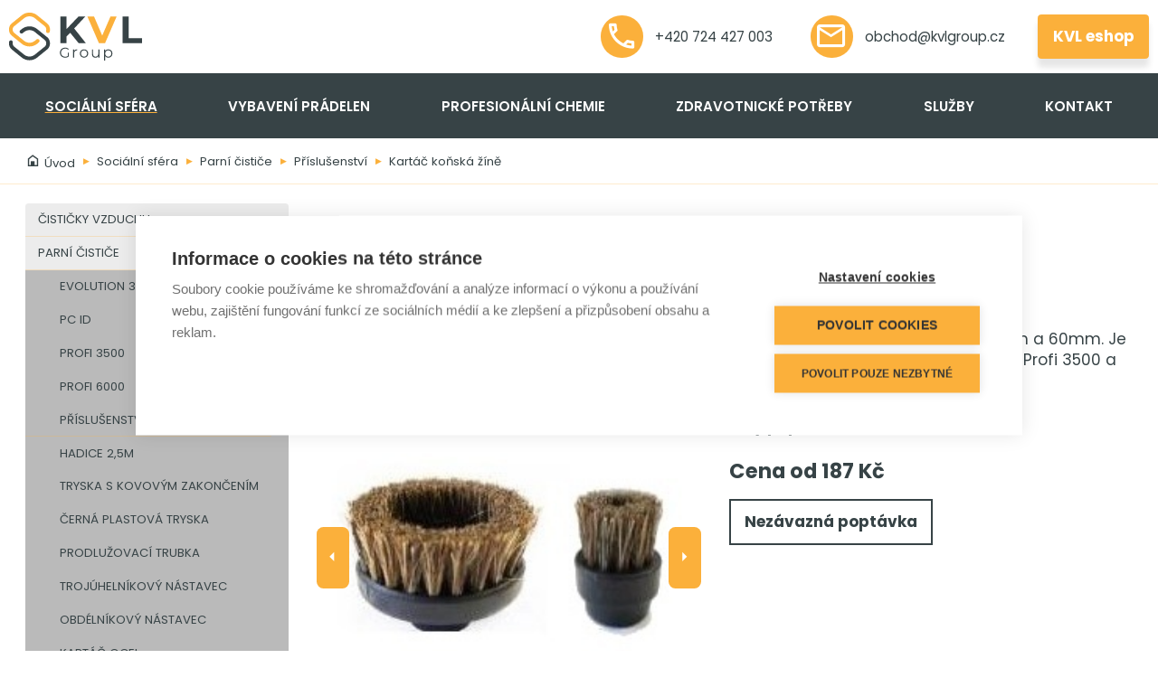

--- FILE ---
content_type: text/html; charset=utf-8
request_url: https://www.kvlgroup.cz/socialni-sfera/parni-cistice/prislusenstvi/kartac-konska-zine/
body_size: 6806
content:
<!DOCTYPE html>
<html lang="cs" xmlns="http://www.w3.org/1999/xhtml"><head><meta charset="utf-8" />
<title>Kartáč koňská žíně | KVL Group</title><meta name="robots" content="index,follow" /><meta name="viewport" content="width=device-width, initial-scale=1.0, maximum-scale=1.0, user-scalable=no" /><meta http-equiv="X-UA-Compatible" content="IE=edge" />
<meta name="theme-color" content="#ffffff" /><link rel="shortcut icon" type="image/ico" href="/favicon.ico" /><link rel="apple-touch-icon" href="/static/img/apple-touch-icon.png" /><link rel="apple-touch-icon" sizes="180x180" href="/static/img/apple-touch-icon.png" /><link rel="stylesheet" href="/static/css/style.css?v=49" /><!-- Google Tag Manager -->
<script>(function(w,d,s,l,i){w[l]=w[l]||[];w[l].push({'gtm.start':
new Date().getTime(),event:'gtm.js'});var f=d.getElementsByTagName(s)[0],
j=d.createElement(s),dl=l!='dataLayer'?'&l='+l:'';j.async=true;j.src=
'https://www.googletagmanager.com/gtm.js?id='+i+dl;f.parentNode.insertBefore(j,f);
})(window,document,'script','dataLayer','GTM-MPTMH57');</script>
<!-- End Google Tag Manager -->
<style>
.mySlides {display:none;}
</style>
<meta name="google-site-verification" content="2PBqOu52CPR9kya2k0-tILWBhwA4_7wBepoCEEP9Rws" /></head><body>
<header class="header" id="header"><div class="top"><div class="container"><div class="row no-gutters"><div class="col col-menu"><button type="button" class="btn" id="btn-navbar" is="x-collapse-button" data-target="#navbar,#backdrop-navbar,#btn-navbar"><i class="mdi mdi-menu"></i><i class="mdi mdi-close"></i></button></div><div class="col col-brand"><a href="/" class="brand" id="brand" style="background-image:url('/media/cache/mtq2ng/tg9nb19lvkxfr3jvdxauc3zn/tm9uzxhob25lltk1lxvwc2nhbgu/mjaymza1mjytmdgyodqw/Logo_KVL_Group.svg')"></a></div><div class="col col-nav"><a href="tel:+420724427003" class="btn btn-1"><i class="mdi mdi-phone-outline"></i> +420 724 427 003</a><a href="mailto:obchod@kvlgroup.cz" class="btn btn-1"><i class="mdi mdi-email-outline"></i> obchod@kvlgroup.cz</a><a href="/eshop/?ref=304" class="btn btn-3 btn-primary">KVL eshop</a></div></div></div></div>
<div class="navbar" id="navbar"><div class="container"><div class="row no-gutters"><div class="col col-brand"></div><div class="col col-nav"><nav class="nav"><ul><li><a href="/socialni-sfera/" class="nav-item nav-link active">Sociální sféra</a><ul><li><a href="/socialni-sfera/cisticky-vzduchu/" class="nav-item nav-link">Čističky vzduchu</a></li><li><a href="/socialni-sfera/parni-cistice/" class="nav-item nav-link">Parní čističe</a></li><li><a href="/socialni-sfera/vozikove-systemy/" class="nav-item nav-link">Protihlukové vozíky</a></li><li><a href="/socialni-sfera/podlahove-myci-stroje-nilfisk/" class="nav-item nav-link">Podlahové mycí stroje Nilfisk</a></li><li><a href="/socialni-sfera/uklidove-pomucky/" class="nav-item nav-link">Úklidové pomůcky</a></li><li><a href="/socialni-sfera/nocospray-dezinfekce-prostor/" class="nav-item nav-link">Nocospray - dezinfekce</a></li><li><a href="/socialni-sfera/ochranne-pomucky/" class="nav-item nav-link">Ochranné pomůcky</a></li><li><a href="/socialni-sfera/osvezovace-vzduchu/" class="nav-item nav-link">Osvěžovače vzduchu</a></li><li><a href="/socialni-sfera/dekontaminace-odpadu/" class="nav-item nav-link">Dekontaminace odpadu</a></li>
</ul></li><li><a href="/vybaveni-pradelen/" class="nav-item nav-link">Vybavení prádelen</a><ul><li><a href="/vybaveni-pradelen/profesionalni-pracky/" class="nav-item nav-link">Profesionální pračky</a></li><li><a href="/vybaveni-pradelen/profesionalni-susice/" class="nav-item nav-link">Profesionální sušiče</a></li><li><a href="/vybaveni-pradelen/profesionalni-mandly/" class="nav-item nav-link">Profesionální mandly</a></li>
</ul></li><li><a href="/profesionalni-chemie-christeyns/" class="nav-item nav-link">Profesionální chemie</a><ul><li><a href="/profesionalni-chemie-christeyns/pradelenska-chemie/" class="nav-item nav-link">Prádelenská chemie</a></li><li><a href="/profesionalni-chemie-christeyns/gastro-chemie/" class="nav-item nav-link">Gastro chemie</a></li><li><a href="/profesionalni-chemie-christeyns/uklidova-chemie/" class="nav-item nav-link">Úklidová chemie</a></li>
</ul></li><li><a href="/zdravotnicke-potreby-arjo/" class="nav-item nav-link">Zdravotnické potřeby</a><ul><li><a href="/zdravotnicke-potreby-arjo/zvedaky/" class="nav-item nav-link">Zvedání a transport</a></li><li><a href="/zdravotnicke-potreby-arjo/koupaci-vany/" class="nav-item nav-link">Hygiena</a></li><li><a href="/zdravotnicke-potreby-arjo/mycky-podloznich-mis/" class="nav-item nav-link">Dezinfekce</a></li><li><a href="/zdravotnicke-potreby-arjo/prevence-dekubitu/" class="nav-item nav-link">Prevence dekubitu</a></li>
</ul></li><li><a href="/sluzby/" class="nav-item nav-link">Služby</a><ul><li><a href="/sluzby/renovace-podlahovin/" class="nav-item nav-link">Renovace podlahovin</a></li><li><a href="/sluzby/pravidelne-uklidy/" class="nav-item nav-link">Pravidelné úklidy</a></li><li><a href="/sluzby/smyslova-aktivizace/" class="nav-item nav-link">Smyslová aktivizace</a></li>
</ul></li><li><a href="/kontakt/" class="nav-item nav-link">Kontakt</a></li></ul></nav></div></div></div></div>
</header> <main class="main"><div class="container main-container"><nav class="nav-breadcrumb"><ol class="breadcrumb"><li class="breadcrumb-item"><a href="/"><i class="mdi mdi-home-variant-outline"></i> Úvod</a></li><li class="breadcrumb-item"><a href="/socialni-sfera/">Sociální sféra</a></li><li class="breadcrumb-item"><a href="/socialni-sfera/parni-cistice/">Parní čističe</a></li><li class="breadcrumb-item"><a href="/socialni-sfera/parni-cistice/prislusenstvi/">Příslušenství</a></li><li class="breadcrumb-item active"><a href="/socialni-sfera/parni-cistice/prislusenstvi/kartac-konska-zine/">Kartáč koňská žíně</a></li></ol></nav><div class="row"><aside class="col col-3 d-none d-md-block"><nav class="nav nav-aside"><ul><li><a href="/socialni-sfera/cisticky-vzduchu/" class="nav-link">Čističky vzduchu</a>
<ul class="collapse"><li><a href="/socialni-sfera/cisticky-vzduchu/cisticka-vzduchu-aeramax-iii/" class="nav-link">AeraMax PRO III</a>
</li><li><a href="/socialni-sfera/cisticky-vzduchu/cisticka-vzduchu-aeramaxpro-iiis/" class="nav-link">AeraMaxPRO IIIS</a>
</li><li><a href="/socialni-sfera/cisticky-vzduchu/aeramax-pro-iii-pc/" class="nav-link">AeraMax PRO III PC</a>
</li><li><a href="/socialni-sfera/cisticky-vzduchu/aeramax-pro-iiis-pc/" class="nav-link">AeraMax PRO IIIS PC</a>
</li><li><a href="/socialni-sfera/cisticky-vzduchu/cisticka-vzduchu-aeramax-pro-iv/" class="nav-link">AeraMax PRO IV</a>
</li><li><a href="/socialni-sfera/cisticky-vzduchu/cisticka-vzduchu-aeramax-pro-ivs/" class="nav-link">AeraMax PRO IVS</a>
</li><li><a href="/socialni-sfera/cisticky-vzduchu/aeramax-pro-iv-pc/" class="nav-link">AeraMax PRO IV PC</a>
</li><li><a href="/socialni-sfera/cisticky-vzduchu/aeramax-pro-ivs-pc/" class="nav-link">AeraMax PRO IVS PC</a>
</li><li><a href="/socialni-sfera/cisticky-vzduchu/prislusenstvi/" class="nav-link">Příslušenství</a>
<ul class="collapse"><li><a href="/socialni-sfera/cisticky-vzduchu/prislusenstvi/voc-filtr-pro-aeramax-pro-iiiiv/" class="nav-link">Celouhlíkový filtr AM PRO III/IV</a>
</li><li><a href="/socialni-sfera/cisticky-vzduchu/prislusenstvi/hybrid-filtr-pro-aeramax-pro-iiiiv/" class="nav-link">Hybrid filtr AeraMax PRO III/IV</a>
</li><li><a href="/socialni-sfera/cisticky-vzduchu/prislusenstvi/hepa-filtr-pro-aeramax-pro-iiiiv/" class="nav-link">Hepa filtr AeraMax PRO III/IV</a>
</li><li><a href="/socialni-sfera/cisticky-vzduchu/prislusenstvi/voc-filtr-pro-aeramax-pro-ii/" class="nav-link">Celouhlíkový filtr AeraMax PRO II</a>
</li><li><a href="/socialni-sfera/cisticky-vzduchu/prislusenstvi/hybrid-filtr-pro-aeramax-pro-ii/" class="nav-link">Hybrid filtr AeraMax PRO II</a>
</li><li><a href="/socialni-sfera/cisticky-vzduchu/prislusenstvi/pridavne-uhlikove-filtry-pro-aeramax-pro-ii/" class="nav-link">Přídavné uhlíkové filtry AeraMax PRO II</a>
</li><li><a href="/socialni-sfera/cisticky-vzduchu/prislusenstvi/hepa-filtr-pro-aeramax-pro-ii/" class="nav-link">Hepa filtr AeraMax PRO II</a>
</li><li><a href="/socialni-sfera/cisticky-vzduchu/prislusenstvi/predfiltr-pro-aeramax-pro-iiiiv/" class="nav-link">Předfiltr AeraMax PRO III/IV</a>
</li><li><a href="/socialni-sfera/cisticky-vzduchu/prislusenstvi/predfiltr-pro-aeramax-pro-ii/" class="nav-link">Předfiltr AeraMax PRO II</a>
</li>
</ul></li>
</ul></li><li><a href="/socialni-sfera/parni-cistice/" class="nav-link">Parní čističe</a>
<ul class="collapse show"><li><a href="/socialni-sfera/parni-cistice/parni-cistic-evolution-3/" class="nav-link">EVOLUTION 3</a>
</li><li><a href="/socialni-sfera/parni-cistice/pc-id/" class="nav-link">PC ID</a>
</li><li><a href="/socialni-sfera/parni-cistice/profi-3500/" class="nav-link">PROFI 3500</a>
</li><li><a href="/socialni-sfera/parni-cistice/profi-6000/" class="nav-link">PROFI 6000</a>
</li><li><a href="/socialni-sfera/parni-cistice/prislusenstvi/" class="nav-link">Příslušenství</a>
<ul class="collapse show"><li><a href="/socialni-sfera/parni-cistice/prislusenstvi/hadice-25m/" class="nav-link">Hadice 2,5m</a>
</li><li><a href="/socialni-sfera/parni-cistice/prislusenstvi/tryska-s-kovovym-zakoncenim/" class="nav-link">Tryska s kovovým zakončením</a>
</li><li><a href="/socialni-sfera/parni-cistice/prislusenstvi/cerna-plastova-tryska/" class="nav-link">Černá plastová tryska</a>
</li><li><a href="/socialni-sfera/parni-cistice/prislusenstvi/prodluzovaci-trubka/" class="nav-link">Prodlužovací trubka</a>
</li><li><a href="/socialni-sfera/parni-cistice/prislusenstvi/trojuhelnikovy-nastavec/" class="nav-link">Trojúhelníkový nástavec</a>
</li><li><a href="/socialni-sfera/parni-cistice/prislusenstvi/obdelnikovy-nastavec/" class="nav-link">Obdélníkový nástavec</a>
</li><li><a href="/socialni-sfera/parni-cistice/prislusenstvi/kartac-ocel/" class="nav-link">Kartáč ocel</a>
</li><li><a href="/socialni-sfera/parni-cistice/prislusenstvi/kartac-mosaz/" class="nav-link">Kartáč mosaz</a>
</li><li><a href="/socialni-sfera/parni-cistice/prislusenstvi/kartac-plast/" class="nav-link">Kartáč plast</a>
</li><li><a href="/socialni-sfera/parni-cistice/prislusenstvi/kartac-konska-zine/" class="nav-link active">Kartáč koňská žíně</a>
</li><li><a href="/socialni-sfera/parni-cistice/prislusenstvi/penovy-nastavec-na-odpady/" class="nav-link">Pěnový nástavec na odpady</a>
</li><li><a href="/socialni-sfera/parni-cistice/prislusenstvi/prostredek-proti-vodnimu-kameni-750-ml/" class="nav-link">Prostředek proti vodnímu kameni 750 ml</a>
</li><li><a href="/socialni-sfera/parni-cistice/prislusenstvi/rozprasovac-dezinfekce/" class="nav-link">Rozprašovač dezinfekce</a>
</li><li><a href="/socialni-sfera/parni-cistice/prislusenstvi/slim-mop/" class="nav-link">Slim mop</a>
</li>
</ul></li>
</ul></li><li><a href="/socialni-sfera/vozikove-systemy/" class="nav-link">Protihlukové vozíky</a>
<ul class="collapse"><li><a href="/socialni-sfera/vozikove-systemy/jidelni-vozik-3730/" class="nav-link">Jídelní vozík dvoupolicový</a>
</li><li><a href="/socialni-sfera/vozikove-systemy/jidelni-vozik-3700/" class="nav-link">Jídelní vozík třípolicový</a>
</li><li><a href="/socialni-sfera/vozikove-systemy/jidelni-vozik-a3700/" class="nav-link">Jídelní vozík zástěny</a>
</li><li><a href="/socialni-sfera/vozikove-systemy/mini-magic-010p/" class="nav-link">Mini Magic 010P</a>
</li><li><a href="/socialni-sfera/vozikove-systemy/magic-line-160p/" class="nav-link">Magic Line 160P</a>
</li><li><a href="/socialni-sfera/vozikove-systemy/magic-line-150p/" class="nav-link">Magic Line 150P</a>
</li><li><a href="/socialni-sfera/vozikove-systemy/magic-line-190p/" class="nav-link">Magic Line 190P</a>
</li><li><a href="/socialni-sfera/vozikove-systemy/magic-line-390e/" class="nav-link">Magic Line 390E</a>
</li><li><a href="/socialni-sfera/vozikove-systemy/mini-magic-400s/" class="nav-link">Mini Magic 400S</a>
</li><li><a href="/socialni-sfera/vozikove-systemy/magic-line-410s/" class="nav-link">Magic Line 410S</a>
</li><li><a href="/socialni-sfera/vozikove-systemy/magic-line-310e/" class="nav-link">Magic Line 310E</a>
</li><li><a href="/socialni-sfera/vozikove-systemy/magic-art-00-safety/" class="nav-link">Magic Art 00S</a>
</li><li><a href="/socialni-sfera/vozikove-systemy/magic-art-015/" class="nav-link">Magic Art 015</a>
</li><li><a href="/socialni-sfera/vozikove-systemy/magicart-20-safety/" class="nav-link">Magic Art 20S</a>
</li><li><a href="/socialni-sfera/vozikove-systemy/magic-art-20s-isa/" class="nav-link">Magic Art 20S ISA</a>
</li><li><a href="/socialni-sfera/vozikove-systemy/magic-art-21s/" class="nav-link">Magic Art 21S</a>
</li><li><a href="/socialni-sfera/vozikove-systemy/magic-art-22s/" class="nav-link">Magic Art 22S</a>
</li><li><a href="/socialni-sfera/vozikove-systemy/magicart-25-safety/" class="nav-link">Magic Art 25S</a>
</li><li><a href="/socialni-sfera/vozikove-systemy/magic-art-25s-isa/" class="nav-link">Magic Art 25S ISA</a>
</li><li><a href="/socialni-sfera/vozikove-systemy/magic-art-26s/" class="nav-link">Magic Art 26S</a>
</li><li><a href="/socialni-sfera/vozikove-systemy/magic-art-27s/" class="nav-link">Magic Art 27S</a>
</li><li><a href="/socialni-sfera/vozikove-systemy/magic-hotel-900-safety/" class="nav-link">Magic Hotel 900S</a>
</li><li><a href="/socialni-sfera/vozikove-systemy/green-hotel-919/" class="nav-link">Green Hotel 919</a>
</li><li><a href="/socialni-sfera/vozikove-systemy/magic-line-300s/" class="nav-link">Magic Line 300S</a>
</li><li><a href="/socialni-sfera/vozikove-systemy/magic-line-350s/" class="nav-link">Magic Line 350S</a>
</li><li><a href="/socialni-sfera/vozikove-systemy/magic-system-600s/" class="nav-link">Magic Line 600S</a>
</li><li><a href="/socialni-sfera/vozikove-systemy/magic-system-640s/" class="nav-link">Magic Line 700S</a>
</li><li><a href="/socialni-sfera/vozikove-systemy/green-150/" class="nav-link">Green 150</a>
</li><li><a href="/socialni-sfera/vozikove-systemy/nick-star-120/" class="nav-link">Nick Star 120</a>
</li><li><a href="/socialni-sfera/vozikove-systemy/yellow-bucket/" class="nav-link">Yellow Bucket</a>
</li><li><a href="/socialni-sfera/vozikove-systemy/open-up-90l/" class="nav-link">Open-Up 90l</a>
</li><li><a href="/socialni-sfera/vozikove-systemy/wall-up-50l/" class="nav-link">Wall-Up 50l</a>
</li><li><a href="/socialni-sfera/vozikove-systemy/smile-120l/" class="nav-link">Smile 120l</a>
</li><li><a href="/socialni-sfera/vozikove-systemy/prislusenstvi/" class="nav-link">Příslušenství</a>
<ul class="collapse"><li><a href="/socialni-sfera/vozikove-systemy/prislusenstvi/vnitrni-vanicka-10l/" class="nav-link">Vnitřní vanička 10l</a>
</li><li><a href="/socialni-sfera/vozikove-systemy/prislusenstvi/vnitrni-vanicka-22l/" class="nav-link">Vnitřní vanička 22l</a>
</li><li><a href="/socialni-sfera/vozikove-systemy/prislusenstvi/vnitrni-vanicka-40l/" class="nav-link">Vnitřní vanička 40l</a>
</li><li><a href="/socialni-sfera/vozikove-systemy/prislusenstvi/bocni-vanicka-22l/" class="nav-link">Boční vanička 22l</a>
</li><li><a href="/socialni-sfera/vozikove-systemy/prislusenstvi/mala-police-delena/" class="nav-link">Malá police - dělená</a>
</li><li><a href="/socialni-sfera/vozikove-systemy/prislusenstvi/mala-police-vyztuzena/" class="nav-link">Malá police - vyztužená</a>
</li><li><a href="/socialni-sfera/vozikove-systemy/prislusenstvi/velka-police-vyztuzena/" class="nav-link">Velká police - vyztužená</a>
</li><li><a href="/socialni-sfera/vozikove-systemy/prislusenstvi/rozdelovnik-4-casti/" class="nav-link">Rozdělovník 4 části</a>
</li><li><a href="/socialni-sfera/vozikove-systemy/prislusenstvi/rozdelovnik-5-casti/" class="nav-link">Rozdělovník 5 částí</a>
</li><li><a href="/socialni-sfera/vozikove-systemy/prislusenstvi/rozdelovnik-2x-75l/" class="nav-link">Rozdělovník 2x 75l</a>
</li><li><a href="/socialni-sfera/vozikove-systemy/prislusenstvi/viko-120l/" class="nav-link">Víko 120l</a>
</li><li><a href="/socialni-sfera/vozikove-systemy/prislusenstvi/viko-150l/" class="nav-link">Víko 150l</a>
</li><li><a href="/socialni-sfera/vozikove-systemy/prislusenstvi/drzakstojan-na-lahve/" class="nav-link">Držák/stojan na lahve</a>
</li><li><a href="/socialni-sfera/vozikove-systemy/prislusenstvi/hooks-vozikove-spojky/" class="nav-link">Hooks - vozíkové spojky</a>
</li><li><a href="/socialni-sfera/vozikove-systemy/prislusenstvi/protihlukove-kolecko-125-mm/" class="nav-link">Protihlukové kolečko 125/150 mm</a>
</li><li><a href="/socialni-sfera/vozikove-systemy/prislusenstvi/protihlukove-kolecko-s-brzdou-125-mm/" class="nav-link">Protihlukové kolečko s brzdou 125/150 mm</a>
</li><li><a href="/socialni-sfera/vozikove-systemy/prislusenstvi/odpadkovy-kos-25l/" class="nav-link">Odpadkový koš 25l</a>
</li><li><a href="/socialni-sfera/vozikove-systemy/prislusenstvi/zasteny-dolnihorni/" class="nav-link">Zástěny dolní/horní</a>
</li><li><a href="/socialni-sfera/vozikove-systemy/prislusenstvi/automaticky-davkovaci-system-dosely/" class="nav-link">Automatický dávkovací systém Dosely</a>
</li><li><a href="/socialni-sfera/vozikove-systemy/prislusenstvi/automaticky-davkovaci-system-double-dosely/" class="nav-link">Automatický dávkovací systém Double Dosely</a>
</li><li><a href="/socialni-sfera/vozikove-systemy/prislusenstvi/odnimatelna-zasuvkadrzak-na-tablet/" class="nav-link">Odnímatelná zásuvka/držák na tablet</a>
</li><li><a href="/socialni-sfera/vozikove-systemy/prislusenstvi/drzak-na-tablet-uzamykatelny/" class="nav-link">Držák na tablet - uzamykatelný</a>
</li><li><a href="/socialni-sfera/vozikove-systemy/prislusenstvi/drzak-dezinfekce-a-rukavic/" class="nav-link">Držák dezinfekce a rukavic</a>
</li>
</ul></li>
</ul></li><li><a href="/socialni-sfera/podlahove-myci-stroje-nilfisk/" class="nav-link">Podlahové mycí stroje Nilfisk</a>
<ul class="collapse"><li><a href="/socialni-sfera/podlahove-myci-stroje-nilfisk/podlahovy-myci-stroj-sc250/" class="nav-link">Nilfisk SC250</a>
</li><li><a href="/socialni-sfera/podlahove-myci-stroje-nilfisk/podlahovy-myci-stroj-sc351/" class="nav-link">Nilfisk SC351</a>
</li><li><a href="/socialni-sfera/podlahove-myci-stroje-nilfisk/podlahovy-myci-stroj-sc500/" class="nav-link">Nilfisk SC500</a>
</li><li><a href="/socialni-sfera/podlahove-myci-stroje-nilfisk/nilfisk-sc100/" class="nav-link">Nilfisk SC100</a>
</li><li><a href="/socialni-sfera/podlahove-myci-stroje-nilfisk/prislusenstvi/" class="nav-link">Příslušenství</a>
<ul class="collapse"><li><a href="/socialni-sfera/podlahove-myci-stroje-nilfisk/prislusenstvi/tornado-10l/" class="nav-link">Tornado 10l</a>
</li><li><a href="/socialni-sfera/podlahove-myci-stroje-nilfisk/prislusenstvi/intensive-10l/" class="nav-link">Intensive 10l</a>
</li><li><a href="/socialni-sfera/podlahove-myci-stroje-nilfisk/prislusenstvi/quick-fresh-10l/" class="nav-link">Quick Fresh 10l</a>
</li><li><a href="/socialni-sfera/podlahove-myci-stroje-nilfisk/prislusenstvi/prislusenstvi-pro-sc250/" class="nav-link">Příslušenství pro SC250</a>
<ul class="collapse"><li><a href="/socialni-sfera/podlahove-myci-stroje-nilfisk/prislusenstvi/prislusenstvi-pro-sc250/pu-sterky-sc250/" class="nav-link">PU stěrky SC250</a>
</li><li><a href="/socialni-sfera/podlahove-myci-stroje-nilfisk/prislusenstvi/prislusenstvi-pro-sc250/sedy-kartac-extra-tvrdy-sc250/" class="nav-link">Šedý kartáč extra tvrdý SC250</a>
</li><li><a href="/socialni-sfera/podlahove-myci-stroje-nilfisk/prislusenstvi/prislusenstvi-pro-sc250/cerny-kartac-jemny-sc250/" class="nav-link">Černý kartáč jemný SC250</a>
</li><li><a href="/socialni-sfera/podlahove-myci-stroje-nilfisk/prislusenstvi/prislusenstvi-pro-sc250/bily-kartac-stredne-tvrdy-sc250/" class="nav-link">Bílý kartáč středně tvrdý SC250</a>
</li><li><a href="/socialni-sfera/podlahove-myci-stroje-nilfisk/prislusenstvi/prislusenstvi-pro-sc250/bily-kartac-mikrovlakno-sc250/" class="nav-link">Bílý kartáč mikrovlákno SC250</a>
</li><li><a href="/socialni-sfera/podlahove-myci-stroje-nilfisk/prislusenstvi/prislusenstvi-pro-sc250/nabijecka-sc250/" class="nav-link">Nabíječka SC250</a>
</li><li><a href="/socialni-sfera/podlahove-myci-stroje-nilfisk/prislusenstvi/prislusenstvi-pro-sc250/baterie-s-nabijeckou-sc250/" class="nav-link">Baterie s nabíječkou SC250</a>
</li><li><a href="/socialni-sfera/podlahove-myci-stroje-nilfisk/prislusenstvi/prislusenstvi-pro-sc250/sberna-nadobka-sc250/" class="nav-link">Sběrná nádobka SC250</a>
</li><li><a href="/socialni-sfera/podlahove-myci-stroje-nilfisk/prislusenstvi/prislusenstvi-pro-sc250/baterie-sc250/" class="nav-link">Baterie SC250</a>
</li><li><a href="/socialni-sfera/podlahove-myci-stroje-nilfisk/prislusenstvi/prislusenstvi-pro-sc250/rychlonabijecka-pro-sc250/" class="nav-link">Rychlonabíječka pro SC250</a>
</li>
</ul></li><li><a href="/socialni-sfera/podlahove-myci-stroje-nilfisk/prislusenstvi/prislusenstvi-pro-sc351/" class="nav-link">Příslušenství pro SC351</a>
<ul class="collapse"><li><a href="/socialni-sfera/podlahove-myci-stroje-nilfisk/prislusenstvi/prislusenstvi-pro-sc351/pu-sterky-sc351/" class="nav-link">PU stěrky SC351</a>
</li><li><a href="/socialni-sfera/podlahove-myci-stroje-nilfisk/prislusenstvi/prislusenstvi-pro-sc351/kartac-standart-sc351/" class="nav-link">Kartáč standard SC351</a>
</li><li><a href="/socialni-sfera/podlahove-myci-stroje-nilfisk/prislusenstvi/prislusenstvi-pro-sc351/kartac-tvrdy-sc351/" class="nav-link">Kartáč tvrdý SC351</a>
</li><li><a href="/socialni-sfera/podlahove-myci-stroje-nilfisk/prislusenstvi/prislusenstvi-pro-sc351/baterie-84ah-sc351/" class="nav-link">Baterie 84Ah SC351</a>
</li><li><a href="/socialni-sfera/podlahove-myci-stroje-nilfisk/prislusenstvi/prislusenstvi-pro-sc351/baterie-55ah-sc351/" class="nav-link">Baterie 55Ah SC351</a>
</li><li><a href="/socialni-sfera/podlahove-myci-stroje-nilfisk/prislusenstvi/prislusenstvi-pro-sc351/drzak-padu-sc351/" class="nav-link">Držák padu SC351</a>
</li><li><a href="/socialni-sfera/podlahove-myci-stroje-nilfisk/prislusenstvi/prislusenstvi-pro-sc351/pad-standardni-sc351/" class="nav-link">Pad standardní SC351</a>
</li>
</ul></li><li><a href="/socialni-sfera/podlahove-myci-stroje-nilfisk/prislusenstvi/prislusenstvi-pro-sc500/" class="nav-link">Příslušenství pro SC500</a>
<ul class="collapse"><li><a href="/socialni-sfera/podlahove-myci-stroje-nilfisk/prislusenstvi/prislusenstvi-pro-sc500/pu-sterky-sc500/" class="nav-link">PU stěrky SC500</a>
</li><li><a href="/socialni-sfera/podlahove-myci-stroje-nilfisk/prislusenstvi/prislusenstvi-pro-sc500/kartac-standart-sc500/" class="nav-link">Kartáč standard SC500</a>
</li><li><a href="/socialni-sfera/podlahove-myci-stroje-nilfisk/prislusenstvi/prislusenstvi-pro-sc500/kartac-tvrdy-sc500/" class="nav-link">Kartáč tvrdý SC500</a>
</li><li><a href="/socialni-sfera/podlahove-myci-stroje-nilfisk/prislusenstvi/prislusenstvi-pro-sc500/baterie-sc500/" class="nav-link">Baterie SC500</a>
</li><li><a href="/socialni-sfera/podlahove-myci-stroje-nilfisk/prislusenstvi/prislusenstvi-pro-sc500/drzak-padu-sc500/" class="nav-link">Držák padu SC500</a>
</li><li><a href="/socialni-sfera/podlahove-myci-stroje-nilfisk/prislusenstvi/prislusenstvi-pro-sc500/pad-standardni-sc500/" class="nav-link">Pad standardní SC500</a>
</li><li><a href="/socialni-sfera/podlahove-myci-stroje-nilfisk/prislusenstvi/prislusenstvi-pro-sc500/chranic-rozstriku-sc500/" class="nav-link">Chránič rozstřiku SC500</a>
</li>
</ul></li>
</ul></li>
</ul></li><li><a href="/socialni-sfera/uklidove-pomucky/" class="nav-link">Úklidové pomůcky</a>
<ul class="collapse"><li><a href="/socialni-sfera/uklidove-pomucky/magic-mop-set/" class="nav-link">MAGIC mop set</a>
</li><li><a href="/socialni-sfera/uklidove-pomucky/drzak-mopu-magic/" class="nav-link">Držák mopu MAGIC</a>
</li><li><a href="/socialni-sfera/uklidove-pomucky/teleskopicka-tyc-106-184-cm/" class="nav-link">Teleskopická tyč 106 - 184 cm</a>
</li><li><a href="/socialni-sfera/uklidove-pomucky/mop-vysoce-savy/" class="nav-link">Mop - vysoce savý</a>
</li><li><a href="/socialni-sfera/uklidove-pomucky/mop-protiskluzove-povrchy/" class="nav-link">Mop - protiskluzové povrchy</a>
</li>
</ul></li><li><a href="/socialni-sfera/nocospray-dezinfekce-prostor/" class="nav-link">Nocospray - dezinfekce</a>
<ul class="collapse"><li><a href="/socialni-sfera/nocospray-dezinfekce-prostor/nocospray-automatizovana-dezinfekce-prostor/" class="nav-link">Nocospray</a>
</li><li><a href="/socialni-sfera/nocospray-dezinfekce-prostor/nocolyse-6/" class="nav-link">Nocolyse 6%</a>
</li><li><a href="/socialni-sfera/nocospray-dezinfekce-prostor/nocolyse-one-shot-12/" class="nav-link">Nocolyse One Shot 12%</a>
</li>
</ul></li><li><a href="/socialni-sfera/ochranne-pomucky/" class="nav-link">Ochranné pomůcky</a>
<ul class="collapse"><li><a href="/socialni-sfera/ochranne-pomucky/nitrilove-rukavice/" class="nav-link">Nitrilové rukavice</a>
</li><li><a href="/socialni-sfera/ochranne-pomucky/cesky-respirator-ffp2/" class="nav-link">Český respirátor FFP2</a>
</li><li><a href="/socialni-sfera/ochranne-pomucky/safecare-bio-tech-covid-19-antigen-rapid-test-sada-25-ks-vyter-z-nosunosohltanu/" class="nav-link">COVID-19 Antigen Rapid test balení 25ks</a>
</li>
</ul></li><li><a href="/socialni-sfera/osvezovace-vzduchu/" class="nav-link">Osvěžovače vzduchu</a>
<ul class="collapse"><li><a href="/socialni-sfera/osvezovace-vzduchu/velkokapacitni-osvezovac-vzduchu-hyscent-stealth/" class="nav-link">HYscent Stealth</a>
</li><li><a href="/socialni-sfera/osvezovace-vzduchu/hyscent-stealth-drzak-na-zed/" class="nav-link">HYscent Stealth - držák na zeď</a>
</li><li><a href="/socialni-sfera/osvezovace-vzduchu/naplne-stealth/" class="nav-link">Náplně Stealth</a>
</li><li><a href="/socialni-sfera/osvezovace-vzduchu/osvezovac-vzduchu-hyscent-pod/" class="nav-link">HYscent POD</a>
</li><li><a href="/socialni-sfera/osvezovace-vzduchu/naplne-pod/" class="nav-link">Náplně POD</a>
</li>
</ul></li><li><a href="/socialni-sfera/dekontaminace-odpadu/" class="nav-link">Dekontaminace odpadu</a>
<ul class="collapse"><li><a href="/socialni-sfera/dekontaminace-odpadu/medivak-mv6/" class="nav-link">Medivak MV6</a>
</li><li><a href="/socialni-sfera/dekontaminace-odpadu/pytle-pro-medivak-mv6/" class="nav-link">Pytle pro Medivak</a>
</li><li><a href="/socialni-sfera/dekontaminace-odpadu/dezinfekce-pro-medivak-mv6/" class="nav-link">Dezinfekce pro Medivak</a>
</li>
</ul></li></ul></nav></aside><div class="col col-12 col-md-9"><h1 class="title">Kartáč koňská žíně</h1><div class="product-page"><div class="row"><div class="col col-lg-6 col-md-12 mb-2"><x-carousel class="carousel d-block" id="product-carousel" data-slider=".slider" data-item=".slide" data-prev=".btn-prev" data-next=".btn-next" data-preload="1" data-duration="250" data-swipe="true"><div class="holder"><div class="row no-gutters slider"><div class="col col-12 slide"><button type="button" class="item-product" is="x-modal-button" data-target="#modal-image" data-carousel="#product-carousel" data-active-slide="#modal-image-"><img src="/media/cache/mtiynw/mtm0ltjfa2fydgfja3ktei1rb25za2utemluzs1zdgvhbv9haffhdmfylmpwzw/mtkymhgxmdgwltk1lwnyb3atdxbzy2fszq/mjaymjaymdqtmdk1ote0/134-2_kartacky-z-konske-zine-steam_ahQGvar.jpg" class="image img-fluid" alt="" /><span class="btn btn-zoom-image"><i class="mdi mdi-magnify-plus-outline"></i></span></button></div>
</div></div><button type="button" class="btn btn-prev"><i class="mdi mdi-menu-left"></i></button><button type="button" class="btn btn-next"><i class="mdi mdi-menu-right"></i></button></x-carousel></div><div class="col-lg-6 col-md-12"><p>Kartáč z koňské žíně o průměru 30mm a 60mm. Je vhodný k parním čističům Evolution3, Profi 3500 a Profi 6000.</p><p><a class="description-link" href="#content">Celý popis <i class="mdi mdi-chevron-down"></i></a></p>
<h3 class="price">Cena od 187 Kč</h3><p><a href="/kontakt/poptavka/?ref=304" class="btn btn-inline">Nezávazná poptávka</a></p></div></div></div>
<div class="content" id="content"><p style="margin-bottom: 1.55556rem; padding-bottom: 1px; font-size: 18px;">Kartáč z koňské žíně o průměru 30mm a 60mm. Je vhodný k parním čističům Evolution3, Profi 3500 a Profi 6000.</p>
<h6 style="margin-bottom: 1.38889rem; font-size: 1.22222rem;"><span style="font-weight: bold;">Varianty:</span></h6>
<ul style="font-size: 18px;">
<li>
<h6 style="margin-bottom: 1.38889rem; font-size: 1.22222rem;">průměr 30mm - 187 Kč</h6>
</li>
<li>
<h6 style="margin-bottom: 1.38889rem; font-size: 1.22222rem;">průměr 60mm - 287 Kč</h6>
</li>
</ul></div><div class="modal" id="modal-image"><div class="modal-dialog modal-dialog-centered modal-dialog-carousel"><div class="modal-content"><button type="button" class="close" data-dismiss="modal"><i class="mdi mdi-close"></i></button><div class="modal-body"><x-carousel class="carousel" data-slider=".slider" data-item=".slide" data-prev=".btn-prev" data-next=".btn-next" data-preload="1" data-duration="250" data-swipe="true"><div class="holder"><div class="row no-gutters slider"><div class="col col-12 slide" data-width="290.0" data-height="290.0"><div class="item"><img src="/media/cache/mtiynw/mtm0ltjfa2fydgfja3ktei1rb25za2utemluzs1zdgvhbv9haffhdmfylmpwzw/tm9uzxhob25lltk1lxvwc2nhbgu/mjaymjaymdqtmdk1ote0/134-2_kartacky-z-konske-zine-steam_ahQGvar.jpg" class="img-modal image img-fluid" alt="" /></div></div>
</div></div><button type="button" class="btn btn-prev"><i class="mdi mdi-menu-left"></i></button><button type="button" class="btn btn-next"><i class="mdi mdi-menu-right"></i></button></x-carousel></div></div></div></div></div></div></div></main>
<footer class="footer"><div class="container"><nav class="list"><div class="row"><div class="col col-12 col-logo"><div class="logo" style="background-image:url('/media/cache/mtq2ng/tg9nb19lvkxfr3jvdxauc3zn/tm9uzxhob25lltk1lxvwc2nhbgu/mjaymza1mjytmdgyodqw/Logo_KVL_Group.svg')"></div></div></div></nav><nav class="navbar"><a href="/socialni-sfera/" class="nav-item nav-link">Sociální sféra</a><a href="/vybaveni-pradelen/" class="nav-item nav-link">Vybavení prádelen</a><a href="/profesionalni-chemie-christeyns/" class="nav-item nav-link">Profesionální chemie</a><a href="/zdravotnicke-potreby-arjo/" class="nav-item nav-link">Zdravotnické potřeby</a><a href="/sluzby/" class="nav-item nav-link">Služby</a><a href="/kontakt/" class="nav-item nav-link">Kontakt</a></nav><div class="copyright"><div class="row"><div class="col col-auto mx-auto">KVL Group © 2022</div><!--<div class="col"></div><div class="col col-auto"></div>--></div></div></div>
</footer> <button class="backdrop backdrop-navbar" id="backdrop-navbar" is="x-collapse-button" data-target="#navbar,#backdrop-navbar,#btn-navbar"></button><button class="backdrop backdrop-modal" id="backdrop-modal"></button><button class="backdrop backdrop-popup" id="backdrop-popup"></button>
<script src="/static/js/document-register-element.js"></script><script src="/static/js/script.lib.js?v=49"></script><script type="module" src="/static/js/script.min.js?v=49"></script><!-- Google Tag Manager (noscript) -->
<noscript><iframe src="https://www.googletagmanager.com/ns.html?id=GTM-MPTMH57"
height="0" width="0" style="display:none;visibility:hidden"></iframe></noscript>
<!-- End Google Tag Manager (noscript) --></body>
</html>


--- FILE ---
content_type: text/css
request_url: https://www.kvlgroup.cz/static/css/style.css?v=49
body_size: 380491
content:
@charset "UTF-8"; @import '//fonts.googleapis.com/css?family=Poppins:400,400i,500,500i,600,600i,700,700i&display=swap&subset=latin-ext'; @import '//cdnjs.cloudflare.com/ajax/libs/MaterialDesign-Webfont/4.4.95/css/materialdesignicons.css'; @import '//cdnjs.cloudflare.com/ajax/libs/MaterialDesign-Webfont/5.3.45/css/materialdesignicons.min.css'; *, *:focus, *:hover, *:active {outline: none !important; }  *, *::before, *::after {box-sizing: border-box; } html {font-family: sans-serif;line-height: 1.15;-webkit-text-size-adjust: 100%;-webkit-tap-highlight-color: rgba(0, 0, 0, 0); } article, aside, figcaption, figure, footer, header, hgroup, main, nav, section {display: block; } body {margin: 0;font-family: "Poppins", sans-serif;font-size: 1rem;font-weight: 400;line-height: 1.4;color: #374346;text-align: left;background-color: #fff; } [tabindex="-1"]:focus {outline: 0 !important; } hr {box-sizing: content-box;height: 0;overflow: visible; } h1, h2, h3, h4, h5, h6 {margin-top: 0;margin-bottom: 1.3888888889rem; } p {margin-top: 0;margin-bottom: 1rem; } abbr[title], abbr[data-original-title] {text-decoration: underline;text-decoration: underline dotted;cursor: help;border-bottom: 0;text-decoration-skip-ink: none; } address {margin-bottom: 1rem;font-style: normal;line-height: inherit; } ol, ul, dl {margin-top: 0;margin-bottom: 1rem; } ol ol, ul ul, ol ul, ul ol {margin-bottom: 0; } dt {font-weight: 700; } dd {margin-bottom: .5rem;margin-left: 0; } blockquote {margin: 0 0 1rem; } b, strong {font-weight: bolder; } small {font-size: 80%; } sub, sup {position: relative;font-size: 75%;line-height: 0;vertical-align: baseline; } sub {bottom: -.25em; } sup {top: -.5em; } a {color: #fbb03b;text-decoration: none;background-color: transparent; }a:hover {color: #e58d05;text-decoration: underline; } a:not([href]):not([tabindex]) {color: inherit;text-decoration: none; }a:not([href]):not([tabindex]):hover, a:not([href]):not([tabindex]):focus {color: inherit;text-decoration: none; }a:not([href]):not([tabindex]):focus {outline: 0; } pre, code, kbd, samp {font-family: SFMono-Regular, Menlo, Monaco, Consolas, "Liberation Mono", "Courier New", monospace;font-size: 1em; } pre {margin-top: 0;margin-bottom: 1rem;overflow: auto; } figure {margin: 0 0 1rem; } img {vertical-align: middle;border-style: none; } svg {overflow: hidden;vertical-align: middle; } table {border-collapse: collapse; } caption {padding-top: 0.75rem;padding-bottom: 0.75rem;color: #6c757d;text-align: left;caption-side: bottom; } th {text-align: inherit; } label {display: inline-block;margin-bottom: 0.5rem; } button {border-radius: 0; } button:focus {outline: 1px dotted;outline: 5px auto -webkit-focus-ring-color; } input, button, select, optgroup, textarea {margin: 0;font-family: inherit;font-size: inherit;line-height: inherit; } button, input {overflow: visible; } button, select {text-transform: none; } select {word-wrap: normal; } button, [type="button"], [type="reset"], [type="submit"] {-webkit-appearance: button; } button:not(:disabled), [type="button"]:not(:disabled), [type="reset"]:not(:disabled), [type="submit"]:not(:disabled) {cursor: pointer; } button::-moz-focus-inner, [type="button"]::-moz-focus-inner, [type="reset"]::-moz-focus-inner, [type="submit"]::-moz-focus-inner {padding: 0;border-style: none; } input[type="radio"], input[type="checkbox"] {box-sizing: border-box;padding: 0; } input[type="date"], input[type="time"], input[type="datetime-local"], input[type="month"] {-webkit-appearance: listbox; } textarea {overflow: auto;resize: vertical; } fieldset {min-width: 0;padding: 0;margin: 0;border: 0; } legend {display: block;width: 100%;max-width: 100%;padding: 0;margin-bottom: .5rem;font-size: 1.5rem;line-height: inherit;color: inherit;white-space: normal; } progress {vertical-align: baseline; } [type="number"]::-webkit-inner-spin-button, [type="number"]::-webkit-outer-spin-button {height: auto; } [type="search"] {outline-offset: -2px;-webkit-appearance: none; } [type="search"]::-webkit-search-decoration {-webkit-appearance: none; } ::-webkit-file-upload-button {font: inherit;-webkit-appearance: button; } output {display: inline-block; } summary {display: list-item;cursor: pointer; } template {display: none; } [hidden] {display: none !important; } h1, h2, h3, h4, h5, h6, .h1, .h2, .h3, .h4, .h5, .h6 {margin-bottom: 1.3888888889rem;font-weight: 400;line-height: 1.05; } h1, .h1 {font-size: 2.6111111111rem; } h2, .h2 {font-size: 1.6666666667rem; } h3, .h3 {font-size: 1.6666666667rem; } h4, .h4 {font-size: 1.1111111111rem; } h5, .h5 {font-size: 1.1111111111rem; } h6, .h6 {font-size: 1.2222222222rem; } .lead {font-size: 1.25rem;font-weight: 300; } .display-1 {font-size: 3.8888888889rem;font-weight: 300;line-height: 1.05; } .display-2 {font-size: 3.3333333333rem;font-weight: 300;line-height: 1.05; } .display-3 {font-size: 2.7777777778rem;font-weight: 300;line-height: 1.05; } .display-4 {font-size: 2.1111111111rem;font-weight: 300;line-height: 1.05; } hr {margin-top: 0.5555555556rem;margin-bottom: 0.5555555556rem;border: 0;border-top: 1px solid rgba(0, 0, 0, 0.1); } small, .small {font-size: 77.5%;font-weight: 400; } mark, .mark {padding: 0.2em;background-color: #fcf8e3; } .list-unstyled {padding-left: 0;list-style: none; } .list-inline {padding-left: 0;list-style: none; } .list-inline-item {display: inline-block; }.list-inline-item:not(:last-child) {margin-right: 0.5rem; } .initialism {font-size: 90%;text-transform: uppercase; } .blockquote {margin-bottom: 0.5555555556rem;font-size: 1.25rem; } .blockquote-footer {display: block;font-size: 77.5%;color: #6c757d; }.blockquote-footer::before {content: "\2014\00A0"; } .img-fluid, .content img {max-width: 100%;height: auto; } .img-thumbnail {padding: 0.25rem;background-color: #fff;border: 1px solid #dee2e6;border-radius: 0;max-width: 100%;height: auto; } .figure {display: inline-block; } .figure-img {margin-bottom: 0.2777777778rem;line-height: 1; } .figure-caption {font-size: 90%;color: #6c757d; } code {font-size: 87.5%;color: #e83e8c;word-break: break-word; }a > code {color: inherit; } kbd {padding: 0.2rem 0.4rem;font-size: 87.5%;color: #fff;background-color: #212529;border-radius: 0; }kbd kbd {padding: 0;font-size: 100%;font-weight: 700; } pre {display: block;font-size: 87.5%;color: #212529; }pre code {font-size: inherit;color: inherit;word-break: normal; } .pre-scrollable {max-height: 340px;overflow-y: scroll; } .container, .mce-container .container, #filelist .container {width: 100%;padding-right: 0.6111111111rem;padding-left: 0.6111111111rem;margin-right: auto;margin-left: auto; }@media (min-width: 1350px) {.container, .mce-container .container, #filelist .container {max-width: 1425px; } } .container-fluid {width: 100%;padding-right: 0.6111111111rem;padding-left: 0.6111111111rem;margin-right: auto;margin-left: auto; } .row {display: flex;flex-wrap: wrap;margin-right: -0.6111111111rem;margin-left: -0.6111111111rem; } .no-gutters {margin-right: 0;margin-left: 0; }.no-gutters > .col,.no-gutters > [class*="col-"] {padding-right: 0;padding-left: 0; } .mce-container .col-xxl, .mce-container .col-xxl-auto, #filelist .col-xxl, #filelist .col-xxl-auto, .mce-container .col-xxl-12, #filelist .col-xxl-12, .mce-container .col-xxl-11, #filelist .col-xxl-11, .mce-container .col-xxl-10, #filelist .col-xxl-10, .mce-container .col-xxl-9, #filelist .col-xxl-9, .mce-container .col-xxl-8, #filelist .col-xxl-8, .mce-container .col-xxl-7, #filelist .col-xxl-7, .mce-container .col-xxl-6, #filelist .col-xxl-6, .mce-container .col-xxl-5, #filelist .col-xxl-5, .mce-container .col-xxl-4, #filelist .col-xxl-4, .mce-container .col-xxl-3, #filelist .col-xxl-3, .mce-container .col-xxl-2, #filelist .col-xxl-2, .mce-container .col-xxl-1, #filelist .col-xxl-1, .mce-container .col-xl, .mce-container .col-xl-auto, #filelist .col-xl, #filelist .col-xl-auto, .mce-container .col-xl-12, #filelist .col-xl-12, .mce-container .col-xl-11, #filelist .col-xl-11, .mce-container .col-xl-10, #filelist .col-xl-10, .mce-container .col-xl-9, #filelist .col-xl-9, .mce-container .col-xl-8, #filelist .col-xl-8, .mce-container .col-xl-7, #filelist .col-xl-7, .mce-container .col-xl-6, #filelist .col-xl-6, .mce-container .col-xl-5, #filelist .col-xl-5, .mce-container .col-xl-4, #filelist .col-xl-4, .mce-container .col-xl-3, #filelist .col-xl-3, .mce-container .col-xl-2, #filelist .col-xl-2, .mce-container .col-xl-1, #filelist .col-xl-1, .mce-container .col-lg, .mce-container .col-lg-auto, #filelist .col-lg, #filelist .col-lg-auto, .mce-container .col-lg-12, #filelist .col-lg-12, .mce-container .col-lg-11, #filelist .col-lg-11, .mce-container .col-lg-10, #filelist .col-lg-10, .mce-container .col-lg-9, #filelist .col-lg-9, .mce-container .col-lg-8, #filelist .col-lg-8, .mce-container .col-lg-7, #filelist .col-lg-7, .mce-container .col-lg-6, #filelist .col-lg-6, .mce-container .col-lg-5, #filelist .col-lg-5, .mce-container .col-lg-4, #filelist .col-lg-4, .mce-container .col-lg-3, #filelist .col-lg-3, .mce-container .col-lg-2, #filelist .col-lg-2, .mce-container .col-lg-1, #filelist .col-lg-1, .mce-container .col-md, .mce-container .col-md-auto, #filelist .col-md, #filelist .col-md-auto, .mce-container .col-md-12, #filelist .col-md-12, .mce-container .col-md-11, #filelist .col-md-11, .mce-container .col-md-10, #filelist .col-md-10, .mce-container .col-md-9, #filelist .col-md-9, .mce-container .col-md-8, #filelist .col-md-8, .mce-container .col-md-7, #filelist .col-md-7, .mce-container .col-md-6, #filelist .col-md-6, .mce-container .col-md-5, #filelist .col-md-5, .mce-container .col-md-4, #filelist .col-md-4, .mce-container .col-md-3, #filelist .col-md-3, .mce-container .col-md-2, #filelist .col-md-2, .mce-container .col-md-1, #filelist .col-md-1, .mce-container .col-sm, .mce-container .col-sm-auto, #filelist .col-sm, #filelist .col-sm-auto, .mce-container .col-sm-12, #filelist .col-sm-12, .mce-container .col-sm-11, #filelist .col-sm-11, .mce-container .col-sm-10, #filelist .col-sm-10, .mce-container .col-sm-9, #filelist .col-sm-9, .mce-container .col-sm-8, #filelist .col-sm-8, .mce-container .col-sm-7, #filelist .col-sm-7, .mce-container .col-sm-6, #filelist .col-sm-6, .mce-container .col-sm-5, #filelist .col-sm-5, .mce-container .col-sm-4, #filelist .col-sm-4, .mce-container .col-sm-3, #filelist .col-sm-3, .mce-container .col-sm-2, #filelist .col-sm-2, .mce-container .col-sm-1, #filelist .col-sm-1, .mce-container .col, .mce-container .col-auto, #filelist .col, #filelist .col-auto, .mce-container .col-12, #filelist .col-12, .mce-container .col-11, #filelist .col-11, .mce-container .col-10, #filelist .col-10, .mce-container .col-9, #filelist .col-9, .mce-container .col-8, #filelist .col-8, .mce-container .col-7, #filelist .col-7, .mce-container .col-6, #filelist .col-6, .mce-container .col-5, #filelist .col-5, .mce-container .col-4, #filelist .col-4, .mce-container .col-3, #filelist .col-3, .mce-container .col-2, #filelist .col-2, .mce-container .col-1, #filelist .col-1, .col-xxl, .col-xxl-auto, .col-xxl-12, .col-xxl-11, .col-xxl-10, .col-xxl-9, .col-xxl-8, .col-xxl-7, .col-xxl-6, .col-xxl-5, .col-xxl-4, .col-xxl-3, .col-xxl-2, .col-xxl-1, .col-xl, .col-xl-auto, .col-xl-12, .col-xl-11, .col-xl-10, .col-xl-9, .col-xl-8, .col-xl-7, .col-xl-6, .col-xl-5, .col-xl-4, .col-xl-3, .col-xl-2, .col-xl-1, .col-lg, .col-lg-auto, .col-lg-12, .col-lg-11, .col-lg-10, .col-lg-9, .col-lg-8, .col-lg-7, .col-lg-6, .col-lg-5, .col-lg-4, .col-lg-3, .col-lg-2, .col-lg-1, .col-md, .col-md-auto, .col-md-12, .col-md-11, .col-md-10, .col-md-9, .col-md-8, .col-md-7, .col-md-6, .col-md-5, .col-md-4, .col-md-3, .col-md-2, .col-md-1, .col-sm, .col-sm-auto, .col-sm-12, .col-sm-11, .col-sm-10, .col-sm-9, .col-sm-8, .col-sm-7, .col-sm-6, .col-sm-5, .col-sm-4, .col-sm-3, .col-sm-2, .col-sm-1, .col, .col-auto, .col-12, .col-11, .col-10, .col-9, .col-8, .col-7, .col-6, .col-5, .col-4, .col-3, .col-2, .col-1 {position: relative;width: 100%;padding-right: 0.6111111111rem;padding-left: 0.6111111111rem; } .col {flex-basis: 0;flex-grow: 1;max-width: 100%; } .col-auto {flex: 0 0 auto;width: auto;max-width: 100%; } .col-1 {flex: 0 0 8.3333333333%;max-width: 8.3333333333%; } .col-2 {flex: 0 0 16.6666666667%;max-width: 16.6666666667%; } .col-3 {flex: 0 0 25%;max-width: 25%; } .col-4 {flex: 0 0 33.3333333333%;max-width: 33.3333333333%; } .col-5 {flex: 0 0 41.6666666667%;max-width: 41.6666666667%; } .col-6 {flex: 0 0 50%;max-width: 50%; } .col-7 {flex: 0 0 58.3333333333%;max-width: 58.3333333333%; } .col-8 {flex: 0 0 66.6666666667%;max-width: 66.6666666667%; } .col-9 {flex: 0 0 75%;max-width: 75%; } .col-10 {flex: 0 0 83.3333333333%;max-width: 83.3333333333%; } .col-11 {flex: 0 0 91.6666666667%;max-width: 91.6666666667%; } .col-12 {flex: 0 0 100%;max-width: 100%; } .order-first {order: -1; } .order-last {order: 13; } .order-0 {order: 0; } .order-1 {order: 1; } .order-2 {order: 2; } .order-3 {order: 3; } .order-4 {order: 4; } .order-5 {order: 5; } .order-6 {order: 6; } .order-7 {order: 7; } .order-8 {order: 8; } .order-9 {order: 9; } .order-10 {order: 10; } .order-11 {order: 11; } .order-12 {order: 12; } .offset-1 {margin-left: 8.3333333333%; } .offset-2 {margin-left: 16.6666666667%; } .offset-3 {margin-left: 25%; } .offset-4 {margin-left: 33.3333333333%; } .offset-5 {margin-left: 41.6666666667%; } .offset-6 {margin-left: 50%; } .offset-7 {margin-left: 58.3333333333%; } .offset-8 {margin-left: 66.6666666667%; } .offset-9 {margin-left: 75%; } .offset-10 {margin-left: 83.3333333333%; } .offset-11 {margin-left: 91.6666666667%; } @media (min-width: 576px) {.col-sm {flex-basis: 0;flex-grow: 1;max-width: 100%; }.col-sm-auto {flex: 0 0 auto;width: auto;max-width: 100%; }.col-sm-1 {flex: 0 0 8.3333333333%;max-width: 8.3333333333%; }.col-sm-2 {flex: 0 0 16.6666666667%;max-width: 16.6666666667%; }.col-sm-3 {flex: 0 0 25%;max-width: 25%; }.col-sm-4 {flex: 0 0 33.3333333333%;max-width: 33.3333333333%; }.col-sm-5 {flex: 0 0 41.6666666667%;max-width: 41.6666666667%; }.col-sm-6 {flex: 0 0 50%;max-width: 50%; }.col-sm-7 {flex: 0 0 58.3333333333%;max-width: 58.3333333333%; }.col-sm-8 {flex: 0 0 66.6666666667%;max-width: 66.6666666667%; }.col-sm-9 {flex: 0 0 75%;max-width: 75%; }.col-sm-10 {flex: 0 0 83.3333333333%;max-width: 83.3333333333%; }.col-sm-11 {flex: 0 0 91.6666666667%;max-width: 91.6666666667%; }.col-sm-12 {flex: 0 0 100%;max-width: 100%; }.order-sm-first {order: -1; }.order-sm-last {order: 13; }.order-sm-0 {order: 0; }.order-sm-1 {order: 1; }.order-sm-2 {order: 2; }.order-sm-3 {order: 3; }.order-sm-4 {order: 4; }.order-sm-5 {order: 5; }.order-sm-6 {order: 6; }.order-sm-7 {order: 7; }.order-sm-8 {order: 8; }.order-sm-9 {order: 9; }.order-sm-10 {order: 10; }.order-sm-11 {order: 11; }.order-sm-12 {order: 12; }.offset-sm-0 {margin-left: 0; }.offset-sm-1 {margin-left: 8.3333333333%; }.offset-sm-2 {margin-left: 16.6666666667%; }.offset-sm-3 {margin-left: 25%; }.offset-sm-4 {margin-left: 33.3333333333%; }.offset-sm-5 {margin-left: 41.6666666667%; }.offset-sm-6 {margin-left: 50%; }.offset-sm-7 {margin-left: 58.3333333333%; }.offset-sm-8 {margin-left: 66.6666666667%; }.offset-sm-9 {margin-left: 75%; }.offset-sm-10 {margin-left: 83.3333333333%; }.offset-sm-11 {margin-left: 91.6666666667%; } } @media (min-width: 768px) {.col-md {flex-basis: 0;flex-grow: 1;max-width: 100%; }.col-md-auto {flex: 0 0 auto;width: auto;max-width: 100%; }.col-md-1 {flex: 0 0 8.3333333333%;max-width: 8.3333333333%; }.col-md-2 {flex: 0 0 16.6666666667%;max-width: 16.6666666667%; }.col-md-3 {flex: 0 0 25%;max-width: 25%; }.col-md-4 {flex: 0 0 33.3333333333%;max-width: 33.3333333333%; }.col-md-5 {flex: 0 0 41.6666666667%;max-width: 41.6666666667%; }.col-md-6 {flex: 0 0 50%;max-width: 50%; }.col-md-7 {flex: 0 0 58.3333333333%;max-width: 58.3333333333%; }.col-md-8 {flex: 0 0 66.6666666667%;max-width: 66.6666666667%; }.col-md-9 {flex: 0 0 75%;max-width: 75%; }.col-md-10 {flex: 0 0 83.3333333333%;max-width: 83.3333333333%; }.col-md-11 {flex: 0 0 91.6666666667%;max-width: 91.6666666667%; }.col-md-12 {flex: 0 0 100%;max-width: 100%; }.order-md-first {order: -1; }.order-md-last {order: 13; }.order-md-0 {order: 0; }.order-md-1 {order: 1; }.order-md-2 {order: 2; }.order-md-3 {order: 3; }.order-md-4 {order: 4; }.order-md-5 {order: 5; }.order-md-6 {order: 6; }.order-md-7 {order: 7; }.order-md-8 {order: 8; }.order-md-9 {order: 9; }.order-md-10 {order: 10; }.order-md-11 {order: 11; }.order-md-12 {order: 12; }.offset-md-0 {margin-left: 0; }.offset-md-1 {margin-left: 8.3333333333%; }.offset-md-2 {margin-left: 16.6666666667%; }.offset-md-3 {margin-left: 25%; }.offset-md-4 {margin-left: 33.3333333333%; }.offset-md-5 {margin-left: 41.6666666667%; }.offset-md-6 {margin-left: 50%; }.offset-md-7 {margin-left: 58.3333333333%; }.offset-md-8 {margin-left: 66.6666666667%; }.offset-md-9 {margin-left: 75%; }.offset-md-10 {margin-left: 83.3333333333%; }.offset-md-11 {margin-left: 91.6666666667%; } } @media (min-width: 992px) {.col-lg {flex-basis: 0;flex-grow: 1;max-width: 100%; }.col-lg-auto {flex: 0 0 auto;width: auto;max-width: 100%; }.col-lg-1 {flex: 0 0 8.3333333333%;max-width: 8.3333333333%; }.col-lg-2 {flex: 0 0 16.6666666667%;max-width: 16.6666666667%; }.col-lg-3 {flex: 0 0 25%;max-width: 25%; }.col-lg-4 {flex: 0 0 33.3333333333%;max-width: 33.3333333333%; }.col-lg-5 {flex: 0 0 41.6666666667%;max-width: 41.6666666667%; }.col-lg-6 {flex: 0 0 50%;max-width: 50%; }.col-lg-7 {flex: 0 0 58.3333333333%;max-width: 58.3333333333%; }.col-lg-8 {flex: 0 0 66.6666666667%;max-width: 66.6666666667%; }.col-lg-9 {flex: 0 0 75%;max-width: 75%; }.col-lg-10 {flex: 0 0 83.3333333333%;max-width: 83.3333333333%; }.col-lg-11 {flex: 0 0 91.6666666667%;max-width: 91.6666666667%; }.col-lg-12 {flex: 0 0 100%;max-width: 100%; }.order-lg-first {order: -1; }.order-lg-last {order: 13; }.order-lg-0 {order: 0; }.order-lg-1 {order: 1; }.order-lg-2 {order: 2; }.order-lg-3 {order: 3; }.order-lg-4 {order: 4; }.order-lg-5 {order: 5; }.order-lg-6 {order: 6; }.order-lg-7 {order: 7; }.order-lg-8 {order: 8; }.order-lg-9 {order: 9; }.order-lg-10 {order: 10; }.order-lg-11 {order: 11; }.order-lg-12 {order: 12; }.offset-lg-0 {margin-left: 0; }.offset-lg-1 {margin-left: 8.3333333333%; }.offset-lg-2 {margin-left: 16.6666666667%; }.offset-lg-3 {margin-left: 25%; }.offset-lg-4 {margin-left: 33.3333333333%; }.offset-lg-5 {margin-left: 41.6666666667%; }.offset-lg-6 {margin-left: 50%; }.offset-lg-7 {margin-left: 58.3333333333%; }.offset-lg-8 {margin-left: 66.6666666667%; }.offset-lg-9 {margin-left: 75%; }.offset-lg-10 {margin-left: 83.3333333333%; }.offset-lg-11 {margin-left: 91.6666666667%; } } @media (min-width: 1350px) {.col-xl {flex-basis: 0;flex-grow: 1;max-width: 100%; }.col-xl-auto {flex: 0 0 auto;width: auto;max-width: 100%; }.col-xl-1 {flex: 0 0 8.3333333333%;max-width: 8.3333333333%; }.col-xl-2 {flex: 0 0 16.6666666667%;max-width: 16.6666666667%; }.col-xl-3 {flex: 0 0 25%;max-width: 25%; }.col-xl-4 {flex: 0 0 33.3333333333%;max-width: 33.3333333333%; }.col-xl-5 {flex: 0 0 41.6666666667%;max-width: 41.6666666667%; }.col-xl-6 {flex: 0 0 50%;max-width: 50%; }.col-xl-7 {flex: 0 0 58.3333333333%;max-width: 58.3333333333%; }.col-xl-8 {flex: 0 0 66.6666666667%;max-width: 66.6666666667%; }.col-xl-9 {flex: 0 0 75%;max-width: 75%; }.col-xl-10 {flex: 0 0 83.3333333333%;max-width: 83.3333333333%; }.col-xl-11 {flex: 0 0 91.6666666667%;max-width: 91.6666666667%; }.col-xl-12 {flex: 0 0 100%;max-width: 100%; }.order-xl-first {order: -1; }.order-xl-last {order: 13; }.order-xl-0 {order: 0; }.order-xl-1 {order: 1; }.order-xl-2 {order: 2; }.order-xl-3 {order: 3; }.order-xl-4 {order: 4; }.order-xl-5 {order: 5; }.order-xl-6 {order: 6; }.order-xl-7 {order: 7; }.order-xl-8 {order: 8; }.order-xl-9 {order: 9; }.order-xl-10 {order: 10; }.order-xl-11 {order: 11; }.order-xl-12 {order: 12; }.offset-xl-0 {margin-left: 0; }.offset-xl-1 {margin-left: 8.3333333333%; }.offset-xl-2 {margin-left: 16.6666666667%; }.offset-xl-3 {margin-left: 25%; }.offset-xl-4 {margin-left: 33.3333333333%; }.offset-xl-5 {margin-left: 41.6666666667%; }.offset-xl-6 {margin-left: 50%; }.offset-xl-7 {margin-left: 58.3333333333%; }.offset-xl-8 {margin-left: 66.6666666667%; }.offset-xl-9 {margin-left: 75%; }.offset-xl-10 {margin-left: 83.3333333333%; }.offset-xl-11 {margin-left: 91.6666666667%; } } @media (min-width: 1920px) {.col-xxl {flex-basis: 0;flex-grow: 1;max-width: 100%; }.col-xxl-auto {flex: 0 0 auto;width: auto;max-width: 100%; }.col-xxl-1 {flex: 0 0 8.3333333333%;max-width: 8.3333333333%; }.col-xxl-2 {flex: 0 0 16.6666666667%;max-width: 16.6666666667%; }.col-xxl-3 {flex: 0 0 25%;max-width: 25%; }.col-xxl-4 {flex: 0 0 33.3333333333%;max-width: 33.3333333333%; }.col-xxl-5 {flex: 0 0 41.6666666667%;max-width: 41.6666666667%; }.col-xxl-6 {flex: 0 0 50%;max-width: 50%; }.col-xxl-7 {flex: 0 0 58.3333333333%;max-width: 58.3333333333%; }.col-xxl-8 {flex: 0 0 66.6666666667%;max-width: 66.6666666667%; }.col-xxl-9 {flex: 0 0 75%;max-width: 75%; }.col-xxl-10 {flex: 0 0 83.3333333333%;max-width: 83.3333333333%; }.col-xxl-11 {flex: 0 0 91.6666666667%;max-width: 91.6666666667%; }.col-xxl-12 {flex: 0 0 100%;max-width: 100%; }.order-xxl-first {order: -1; }.order-xxl-last {order: 13; }.order-xxl-0 {order: 0; }.order-xxl-1 {order: 1; }.order-xxl-2 {order: 2; }.order-xxl-3 {order: 3; }.order-xxl-4 {order: 4; }.order-xxl-5 {order: 5; }.order-xxl-6 {order: 6; }.order-xxl-7 {order: 7; }.order-xxl-8 {order: 8; }.order-xxl-9 {order: 9; }.order-xxl-10 {order: 10; }.order-xxl-11 {order: 11; }.order-xxl-12 {order: 12; }.offset-xxl-0 {margin-left: 0; }.offset-xxl-1 {margin-left: 8.3333333333%; }.offset-xxl-2 {margin-left: 16.6666666667%; }.offset-xxl-3 {margin-left: 25%; }.offset-xxl-4 {margin-left: 33.3333333333%; }.offset-xxl-5 {margin-left: 41.6666666667%; }.offset-xxl-6 {margin-left: 50%; }.offset-xxl-7 {margin-left: 58.3333333333%; }.offset-xxl-8 {margin-left: 66.6666666667%; }.offset-xxl-9 {margin-left: 75%; }.offset-xxl-10 {margin-left: 83.3333333333%; }.offset-xxl-11 {margin-left: 91.6666666667%; } } .table, .content table {width: 100%;margin-bottom: 0.5555555556rem;color: #374346; }.table th, .content table th,.table td,.content table td {padding: 0.75rem;vertical-align: top;border-top: 1px solid #dee2e6; }.table thead th, .content table thead th {vertical-align: bottom;border-bottom: 2px solid #dee2e6; }.table tbody + tbody, .content table tbody + tbody {border-top: 2px solid #dee2e6; } .table-sm th, .table-sm td {padding: 0.3rem; } .table-bordered {border: 1px solid #dee2e6; }.table-bordered th,.table-bordered td {border: 1px solid #dee2e6; }.table-bordered thead th,.table-bordered thead td {border-bottom-width: 2px; } .table-borderless th, .table-borderless td, .table-borderless thead th, .table-borderless tbody + tbody {border: 0; } .table-striped tbody tr:nth-of-type(odd) {background-color: rgba(0, 0, 0, 0.05); } .table-hover tbody tr:hover {color: #374346;background-color: rgba(0, 0, 0, 0.075); } .table-primary, .table-primary > th, .table-primary > td {background-color: #fee9c8; } .table-primary th, .table-primary td, .table-primary thead th, .table-primary tbody + tbody {border-color: #fdd699; } .table-hover .table-primary:hover {background-color: #fedfaf; }.table-hover .table-primary:hover > td,.table-hover .table-primary:hover > th {background-color: #fedfaf; } .table-secondary, .table-secondary > th, .table-secondary > td {background-color: #c7cacb; } .table-secondary th, .table-secondary td, .table-secondary thead th, .table-secondary tbody + tbody {border-color: #979d9f; } .table-hover .table-secondary:hover {background-color: #babdbf; }.table-hover .table-secondary:hover > td,.table-hover .table-secondary:hover > th {background-color: #babdbf; } .table-success, .table-success > th, .table-success > td {background-color: #c3e6cb; } .table-success th, .table-success td, .table-success thead th, .table-success tbody + tbody {border-color: #8fd19e; } .table-hover .table-success:hover {background-color: #b1dfbb; }.table-hover .table-success:hover > td,.table-hover .table-success:hover > th {background-color: #b1dfbb; } .table-info, .table-info > th, .table-info > td {background-color: #bee5eb; } .table-info th, .table-info td, .table-info thead th, .table-info tbody + tbody {border-color: #86cfda; } .table-hover .table-info:hover {background-color: #abdde5; }.table-hover .table-info:hover > td,.table-hover .table-info:hover > th {background-color: #abdde5; } .table-warning, .table-warning > th, .table-warning > td {background-color: #ffeeba; } .table-warning th, .table-warning td, .table-warning thead th, .table-warning tbody + tbody {border-color: #ffdf7e; } .table-hover .table-warning:hover {background-color: #ffe8a1; }.table-hover .table-warning:hover > td,.table-hover .table-warning:hover > th {background-color: #ffe8a1; } .table-danger, .table-danger > th, .table-danger > td {background-color: #f5c6cb; } .table-danger th, .table-danger td, .table-danger thead th, .table-danger tbody + tbody {border-color: #ed969e; } .table-hover .table-danger:hover {background-color: #f1b0b7; }.table-hover .table-danger:hover > td,.table-hover .table-danger:hover > th {background-color: #f1b0b7; } .table-light, .table-light > th, .table-light > td {background-color: #fdfdfe; } .table-light th, .table-light td, .table-light thead th, .table-light tbody + tbody {border-color: #fbfcfc; } .table-hover .table-light:hover {background-color: #ececf6; }.table-hover .table-light:hover > td,.table-hover .table-light:hover > th {background-color: #ececf6; } .table-dark, .table-dark > th, .table-dark > td {background-color: #e7e7e7; } .table-dark th, .table-dark td, .table-dark thead th, .table-dark tbody + tbody {border-color: lightgray; } .table-hover .table-dark:hover {background-color: #dadada; }.table-hover .table-dark:hover > td,.table-hover .table-dark:hover > th {background-color: #dadada; } .table-white, .table-white > th, .table-white > td {background-color: white; } .table-white th, .table-white td, .table-white thead th, .table-white tbody + tbody {border-color: white; } .table-hover .table-white:hover {background-color: #f2f2f2; }.table-hover .table-white:hover > td,.table-hover .table-white:hover > th {background-color: #f2f2f2; } .table-black, .table-black > th, .table-black > td {background-color: #b8b8b8; } .table-black th, .table-black td, .table-black thead th, .table-black tbody + tbody {border-color: #7a7a7a; } .table-hover .table-black:hover {background-color: #ababab; }.table-hover .table-black:hover > td,.table-hover .table-black:hover > th {background-color: #ababab; } .table-third, .table-third > th, .table-third > td {background-color: #c7cacb; } .table-third th, .table-third td, .table-third thead th, .table-third tbody + tbody {border-color: #979d9f; } .table-hover .table-third:hover {background-color: #babdbf; }.table-hover .table-third:hover > td,.table-hover .table-third:hover > th {background-color: #babdbf; } .table-active, .table-active > th, .table-active > td {background-color: rgba(0, 0, 0, 0.075); } .table-hover .table-active:hover {background-color: rgba(0, 0, 0, 0.075); }.table-hover .table-active:hover > td,.table-hover .table-active:hover > th {background-color: rgba(0, 0, 0, 0.075); } .table .thead-dark th, .content table .thead-dark th {color: #fff;background-color: #343a40;border-color: #454d55; } .table .thead-light th, .content table .thead-light th {color: #495057;background-color: #e9ecef;border-color: #dee2e6; } .table-dark {color: #fff;background-color: #343a40; }.table-dark th,.table-dark td,.table-dark thead th {border-color: #454d55; }.table-dark.table-bordered {border: 0; }.table-dark.table-striped tbody tr:nth-of-type(odd) {background-color: rgba(255, 255, 255, 0.05); }.table-dark.table-hover tbody tr:hover {color: #fff;background-color: rgba(255, 255, 255, 0.075); } @media (max-width: 575.98px) {.table-responsive-sm {display: block;width: 100%;overflow-x: auto;-webkit-overflow-scrolling: touch; }.table-responsive-sm > .table-bordered {border: 0; } } @media (max-width: 767.98px) {.table-responsive-md {display: block;width: 100%;overflow-x: auto;-webkit-overflow-scrolling: touch; }.table-responsive-md > .table-bordered {border: 0; } } @media (max-width: 991.98px) {.table-responsive-lg {display: block;width: 100%;overflow-x: auto;-webkit-overflow-scrolling: touch; }.table-responsive-lg > .table-bordered {border: 0; } } @media (max-width: 1349.98px) {.table-responsive-xl {display: block;width: 100%;overflow-x: auto;-webkit-overflow-scrolling: touch; }.table-responsive-xl > .table-bordered {border: 0; } } @media (max-width: 1919.98px) {.table-responsive-xxl {display: block;width: 100%;overflow-x: auto;-webkit-overflow-scrolling: touch; }.table-responsive-xxl > .table-bordered {border: 0; } } .table-responsive {display: block;width: 100%;overflow-x: auto;-webkit-overflow-scrolling: touch; }.table-responsive > .table-bordered {border: 0; } .form-control {display: block;width: 100%;height: calc(1.4em + 0.7777777778rem + 2px);padding: 0.3888888889rem 1.1111111111rem;font-size: 1rem;font-weight: 400;line-height: 1.4;color: #495057;background-color: transparent;background-clip: padding-box;border: 1px solid #ced4da;border-radius: 0;transition: border-color 0.15s ease-in-out, box-shadow 0.15s ease-in-out; }@media (prefers-reduced-motion: reduce) {.form-control {transition: none; } }.form-control::-ms-expand {background-color: transparent;border: 0; }.form-control:focus {color: #495057;background-color: transparent;border-color: #fee2b8;outline: 0;box-shadow: 0 0 0 0.2rem rgba(251, 176, 59, 0.25); }.form-control::placeholder {color: #6c757d;opacity: 1; }.form-control:disabled, .form-control[readonly] {background-color: #e9ecef;opacity: 1; } select.form-control:focus::-ms-value {color: #495057;background-color: transparent; } .form-control-file, .form-control-range {display: block;width: 100%; } .col-form-label {padding-top: calc(0.3888888889rem + 1px);padding-bottom: calc(0.3888888889rem + 1px);margin-bottom: 0;font-size: inherit;line-height: 1.4; } .col-form-label-lg {padding-top: calc(0.5rem + 1px);padding-bottom: calc(0.5rem + 1px);font-size: 1.25rem;line-height: 1.4; } .col-form-label-sm {padding-top: calc(0.25rem + 1px);padding-bottom: calc(0.25rem + 1px);font-size: 0.875rem;line-height: 1.4; } .form-control-plaintext {display: block;width: 100%;padding-top: 0.3888888889rem;padding-bottom: 0.3888888889rem;margin-bottom: 0;line-height: 1.4;color: #374346;background-color: transparent;border: solid transparent;border-width: 1px 0; }.form-control-plaintext.form-control-sm, .form-control-plaintext.form-control-lg {padding-right: 0;padding-left: 0; } .form-control-sm {height: calc(1.4em + 0.5rem + 2px);padding: 0.25rem 0.5rem;font-size: 0.875rem;line-height: 1.4;border-radius: 0; } .form-control-lg {height: calc(1.4em + 1rem + 2px);padding: 0.5rem 1rem;font-size: 1.25rem;line-height: 1.4;border-radius: 0; } select.form-control[size], select.form-control[multiple] {height: auto; } textarea.form-control {height: auto; } .form-group {margin-bottom: 1rem; } .form-text {display: block;margin-top: 0.25rem; } .form-row {display: flex;flex-wrap: wrap;margin-right: -5px;margin-left: -5px; }.form-row > .col,.form-row > [class*="col-"] {padding-right: 5px;padding-left: 5px; } .form-check {position: relative;display: block;padding-left: 1.25rem; } .form-check-input {position: absolute;margin-top: 0.3rem;margin-left: -1.25rem; }.form-check-input:disabled ~ .form-check-label {color: #6c757d; } .form-check-label {margin-bottom: 0; } .form-check-inline {display: inline-flex;align-items: center;padding-left: 0;margin-right: 0.75rem; }.form-check-inline .form-check-input {position: static;margin-top: 0;margin-right: 0.3125rem;margin-left: 0; } .valid-feedback {display: none;width: 100%;margin-top: 0.25rem;font-size: 77.5%;color: #28a745; } .valid-tooltip {position: absolute;top: 100%;z-index: 5;display: none;max-width: 100%;padding: 0.25rem 0.5rem;margin-top: .1rem;font-size: 0.875rem;line-height: 1.4;color: #fff;background-color: rgba(40, 167, 69, 0.9);border-radius: 0; } .was-validated .form-control:valid, .form-control.is-valid {border-color: #28a745;padding-right: calc(1.4em + 0.7777777778rem);background-image: url("data:image/svg+xml,%3csvg xmlns='http://www.w3.org/2000/svg' viewBox='0 0 8 8'%3e%3cpath fill='%2328a745' d='M2.3 6.73L.6 4.53c-.4-1.04.46-1.4 1.1-.8l1.1 1.4 3.4-3.8c.6-.63 1.6-.27 1.2.7l-4 4.6c-.43.5-.8.4-1.1.1z'/%3e%3c/svg%3e");background-repeat: no-repeat;background-position: center right calc(0.35em + 0.1944444444rem);background-size: calc(0.7em + 0.3888888889rem) calc(0.7em + 0.3888888889rem); }.was-validated .form-control:valid:focus, .form-control.is-valid:focus {border-color: #28a745;box-shadow: 0 0 0 0.2rem rgba(40, 167, 69, 0.25); }.was-validated .form-control:valid ~ .valid-feedback,.was-validated .form-control:valid ~ .valid-tooltip, .form-control.is-valid ~ .valid-feedback,.form-control.is-valid ~ .valid-tooltip {display: block; } .was-validated textarea.form-control:valid, textarea.form-control.is-valid {padding-right: calc(1.4em + 0.7777777778rem);background-position: top calc(0.35em + 0.1944444444rem) right calc(0.35em + 0.1944444444rem); } .was-validated .custom-select:valid, .custom-select.is-valid {border-color: #28a745;padding-right: calc((1em + 0.7777777778rem) * 3 / 4 + 2.1111111111rem);background: none, url("data:image/svg+xml,%3csvg xmlns='http://www.w3.org/2000/svg' viewBox='0 0 8 8'%3e%3cpath fill='%2328a745' d='M2.3 6.73L.6 4.53c-.4-1.04.46-1.4 1.1-.8l1.1 1.4 3.4-3.8c.6-.63 1.6-.27 1.2.7l-4 4.6c-.43.5-.8.4-1.1.1z'/%3e%3c/svg%3e") transparent no-repeat center right 2.1111111111rem/calc(0.7em + 0.3888888889rem) calc(0.7em + 0.3888888889rem); }.was-validated .custom-select:valid:focus, .custom-select.is-valid:focus {border-color: #28a745;box-shadow: 0 0 0 0.2rem rgba(40, 167, 69, 0.25); }.was-validated .custom-select:valid ~ .valid-feedback,.was-validated .custom-select:valid ~ .valid-tooltip, .custom-select.is-valid ~ .valid-feedback,.custom-select.is-valid ~ .valid-tooltip {display: block; } .was-validated .form-control-file:valid ~ .valid-feedback, .was-validated .form-control-file:valid ~ .valid-tooltip, .form-control-file.is-valid ~ .valid-feedback, .form-control-file.is-valid ~ .valid-tooltip {display: block; } .was-validated .form-check-input:valid ~ .form-check-label, .form-check-input.is-valid ~ .form-check-label {color: #28a745; } .was-validated .form-check-input:valid ~ .valid-feedback, .was-validated .form-check-input:valid ~ .valid-tooltip, .form-check-input.is-valid ~ .valid-feedback, .form-check-input.is-valid ~ .valid-tooltip {display: block; } .was-validated .custom-control-input:valid ~ .custom-control-label, .custom-control-input.is-valid ~ .custom-control-label {color: #28a745; }.was-validated .custom-control-input:valid ~ .custom-control-label::before, .custom-control-input.is-valid ~ .custom-control-label::before {border-color: #28a745; } .was-validated .custom-control-input:valid ~ .valid-feedback, .was-validated .custom-control-input:valid ~ .valid-tooltip, .custom-control-input.is-valid ~ .valid-feedback, .custom-control-input.is-valid ~ .valid-tooltip {display: block; } .was-validated .custom-control-input:valid:checked ~ .custom-control-label::before, .custom-control-input.is-valid:checked ~ .custom-control-label::before {border-color: #34ce57;background-color: #34ce57; } .was-validated .custom-control-input:valid:focus ~ .custom-control-label::before, .custom-control-input.is-valid:focus ~ .custom-control-label::before {box-shadow: 0 0 0 0.2rem rgba(40, 167, 69, 0.25); } .was-validated .custom-control-input:valid:focus:not(:checked) ~ .custom-control-label::before, .custom-control-input.is-valid:focus:not(:checked) ~ .custom-control-label::before {border-color: #28a745; } .was-validated .custom-file-input:valid ~ .custom-file-label, .custom-file-input.is-valid ~ .custom-file-label {border-color: #28a745; } .was-validated .custom-file-input:valid ~ .valid-feedback, .was-validated .custom-file-input:valid ~ .valid-tooltip, .custom-file-input.is-valid ~ .valid-feedback, .custom-file-input.is-valid ~ .valid-tooltip {display: block; } .was-validated .custom-file-input:valid:focus ~ .custom-file-label, .custom-file-input.is-valid:focus ~ .custom-file-label {border-color: #28a745;box-shadow: 0 0 0 0.2rem rgba(40, 167, 69, 0.25); } .invalid-feedback {display: none;width: 100%;margin-top: 0.25rem;font-size: 77.5%;color: #dc3545; } .invalid-tooltip {position: absolute;top: 100%;z-index: 5;display: none;max-width: 100%;padding: 0.25rem 0.5rem;margin-top: .1rem;font-size: 0.875rem;line-height: 1.4;color: #fff;background-color: rgba(220, 53, 69, 0.9);border-radius: 0; } .was-validated .form-control:invalid, .form-control.is-invalid {border-color: #dc3545;padding-right: calc(1.4em + 0.7777777778rem);background-image: url("data:image/svg+xml,%3csvg xmlns='http://www.w3.org/2000/svg' fill='%23dc3545' viewBox='-2 -2 7 7'%3e%3cpath stroke='%23dc3545' d='M0 0l3 3m0-3L0 3'/%3e%3ccircle r='.5'/%3e%3ccircle cx='3' r='.5'/%3e%3ccircle cy='3' r='.5'/%3e%3ccircle cx='3' cy='3' r='.5'/%3e%3c/svg%3E");background-repeat: no-repeat;background-position: center right calc(0.35em + 0.1944444444rem);background-size: calc(0.7em + 0.3888888889rem) calc(0.7em + 0.3888888889rem); }.was-validated .form-control:invalid:focus, .form-control.is-invalid:focus {border-color: #dc3545;box-shadow: 0 0 0 0.2rem rgba(220, 53, 69, 0.25); }.was-validated .form-control:invalid ~ .invalid-feedback,.was-validated .form-control:invalid ~ .invalid-tooltip, .form-control.is-invalid ~ .invalid-feedback,.form-control.is-invalid ~ .invalid-tooltip {display: block; } .was-validated textarea.form-control:invalid, textarea.form-control.is-invalid {padding-right: calc(1.4em + 0.7777777778rem);background-position: top calc(0.35em + 0.1944444444rem) right calc(0.35em + 0.1944444444rem); } .was-validated .custom-select:invalid, .custom-select.is-invalid {border-color: #dc3545;padding-right: calc((1em + 0.7777777778rem) * 3 / 4 + 2.1111111111rem);background: none, url("data:image/svg+xml,%3csvg xmlns='http://www.w3.org/2000/svg' fill='%23dc3545' viewBox='-2 -2 7 7'%3e%3cpath stroke='%23dc3545' d='M0 0l3 3m0-3L0 3'/%3e%3ccircle r='.5'/%3e%3ccircle cx='3' r='.5'/%3e%3ccircle cy='3' r='.5'/%3e%3ccircle cx='3' cy='3' r='.5'/%3e%3c/svg%3E") transparent no-repeat center right 2.1111111111rem/calc(0.7em + 0.3888888889rem) calc(0.7em + 0.3888888889rem); }.was-validated .custom-select:invalid:focus, .custom-select.is-invalid:focus {border-color: #dc3545;box-shadow: 0 0 0 0.2rem rgba(220, 53, 69, 0.25); }.was-validated .custom-select:invalid ~ .invalid-feedback,.was-validated .custom-select:invalid ~ .invalid-tooltip, .custom-select.is-invalid ~ .invalid-feedback,.custom-select.is-invalid ~ .invalid-tooltip {display: block; } .was-validated .form-control-file:invalid ~ .invalid-feedback, .was-validated .form-control-file:invalid ~ .invalid-tooltip, .form-control-file.is-invalid ~ .invalid-feedback, .form-control-file.is-invalid ~ .invalid-tooltip {display: block; } .was-validated .form-check-input:invalid ~ .form-check-label, .form-check-input.is-invalid ~ .form-check-label {color: #dc3545; } .was-validated .form-check-input:invalid ~ .invalid-feedback, .was-validated .form-check-input:invalid ~ .invalid-tooltip, .form-check-input.is-invalid ~ .invalid-feedback, .form-check-input.is-invalid ~ .invalid-tooltip {display: block; } .was-validated .custom-control-input:invalid ~ .custom-control-label, .custom-control-input.is-invalid ~ .custom-control-label {color: #dc3545; }.was-validated .custom-control-input:invalid ~ .custom-control-label::before, .custom-control-input.is-invalid ~ .custom-control-label::before {border-color: #dc3545; } .was-validated .custom-control-input:invalid ~ .invalid-feedback, .was-validated .custom-control-input:invalid ~ .invalid-tooltip, .custom-control-input.is-invalid ~ .invalid-feedback, .custom-control-input.is-invalid ~ .invalid-tooltip {display: block; } .was-validated .custom-control-input:invalid:checked ~ .custom-control-label::before, .custom-control-input.is-invalid:checked ~ .custom-control-label::before {border-color: #e4606d;background-color: #e4606d; } .was-validated .custom-control-input:invalid:focus ~ .custom-control-label::before, .custom-control-input.is-invalid:focus ~ .custom-control-label::before {box-shadow: 0 0 0 0.2rem rgba(220, 53, 69, 0.25); } .was-validated .custom-control-input:invalid:focus:not(:checked) ~ .custom-control-label::before, .custom-control-input.is-invalid:focus:not(:checked) ~ .custom-control-label::before {border-color: #dc3545; } .was-validated .custom-file-input:invalid ~ .custom-file-label, .custom-file-input.is-invalid ~ .custom-file-label {border-color: #dc3545; } .was-validated .custom-file-input:invalid ~ .invalid-feedback, .was-validated .custom-file-input:invalid ~ .invalid-tooltip, .custom-file-input.is-invalid ~ .invalid-feedback, .custom-file-input.is-invalid ~ .invalid-tooltip {display: block; } .was-validated .custom-file-input:invalid:focus ~ .custom-file-label, .custom-file-input.is-invalid:focus ~ .custom-file-label {border-color: #dc3545;box-shadow: 0 0 0 0.2rem rgba(220, 53, 69, 0.25); } .form-inline {display: flex;flex-flow: row wrap;align-items: center; }.form-inline .form-check {width: 100%; }@media (min-width: 576px) {.form-inline label {display: flex;align-items: center;justify-content: center;margin-bottom: 0; }.form-inline .form-group {display: flex;flex: 0 0 auto;flex-flow: row wrap;align-items: center;margin-bottom: 0; }.form-inline .form-control {display: inline-block;width: auto;vertical-align: middle; }.form-inline .form-control-plaintext {display: inline-block; }.form-inline .input-group,.form-inline .custom-select {width: auto; }.form-inline .form-check {display: flex;align-items: center;justify-content: center;width: auto;padding-left: 0; }.form-inline .form-check-input {position: relative;flex-shrink: 0;margin-top: 0;margin-right: 0.25rem;margin-left: 0; }.form-inline .custom-control {align-items: center;justify-content: center; }.form-inline .custom-control-label {margin-bottom: 0; } } .btn {display: inline-block;font-weight: 400;color: #374346;text-align: center;vertical-align: middle;user-select: none;background-color: transparent;border: 1px solid transparent;padding: 0.3888888889rem 1.1111111111rem;font-size: 0.8888888889rem;line-height: 1.4;border-radius: 0.2222222222rem;transition: color 0.15s ease-in-out, background-color 0.15s ease-in-out, border-color 0.15s ease-in-out, box-shadow 0.15s ease-in-out; }@media (prefers-reduced-motion: reduce) {.btn {transition: none; } }.btn:hover {color: #374346;text-decoration: none; }.btn:focus, .btn.focus {outline: 0;box-shadow: 0 0 0 0.2rem rgba(251, 176, 59, 0.25); }.btn.disabled, .btn:disabled {opacity: 0.65; } a.btn.disabled, fieldset:disabled a.btn {pointer-events: none; } .btn-primary {color: #212529;background-color: #fbb03b;border-color: #fbb03b; }.btn-primary:hover {color: #212529;background-color: #faa116;border-color: #fa9c09; }.btn-primary:focus, .btn-primary.focus {box-shadow: 0 0 0 0.2rem rgba(218, 155, 56, 0.5); }.btn-primary.disabled, .btn-primary:disabled {color: #212529;background-color: #fbb03b;border-color: #fbb03b; }.btn-primary:not(:disabled):not(.disabled):active, .btn-primary:not(:disabled):not(.disabled).active, .show > .btn-primary.dropdown-toggle {color: #212529;background-color: #fa9c09;border-color: #f19505; }.btn-primary:not(:disabled):not(.disabled):active:focus, .btn-primary:not(:disabled):not(.disabled).active:focus, .show > .btn-primary.dropdown-toggle:focus {box-shadow: 0 0 0 0.2rem rgba(218, 155, 56, 0.5); } .btn-secondary {color: #fff;background-color: #374346;border-color: #374346; }.btn-secondary:hover {color: #fff;background-color: #262e31;border-color: #212829; }.btn-secondary:focus, .btn-secondary.focus {box-shadow: 0 0 0 0.2rem rgba(85, 95, 98, 0.5); }.btn-secondary.disabled, .btn-secondary:disabled {color: #fff;background-color: #374346;border-color: #374346; }.btn-secondary:not(:disabled):not(.disabled):active, .btn-secondary:not(:disabled):not(.disabled).active, .show > .btn-secondary.dropdown-toggle {color: #fff;background-color: #212829;border-color: #1b2122; }.btn-secondary:not(:disabled):not(.disabled):active:focus, .btn-secondary:not(:disabled):not(.disabled).active:focus, .show > .btn-secondary.dropdown-toggle:focus {box-shadow: 0 0 0 0.2rem rgba(85, 95, 98, 0.5); } .btn-success {color: #fff;background-color: #28a745;border-color: #28a745; }.btn-success:hover {color: #fff;background-color: #218838;border-color: #1e7e34; }.btn-success:focus, .btn-success.focus {box-shadow: 0 0 0 0.2rem rgba(72, 180, 97, 0.5); }.btn-success.disabled, .btn-success:disabled {color: #fff;background-color: #28a745;border-color: #28a745; }.btn-success:not(:disabled):not(.disabled):active, .btn-success:not(:disabled):not(.disabled).active, .show > .btn-success.dropdown-toggle {color: #fff;background-color: #1e7e34;border-color: #1c7430; }.btn-success:not(:disabled):not(.disabled):active:focus, .btn-success:not(:disabled):not(.disabled).active:focus, .show > .btn-success.dropdown-toggle:focus {box-shadow: 0 0 0 0.2rem rgba(72, 180, 97, 0.5); } .btn-info {color: #fff;background-color: #17a2b8;border-color: #17a2b8; }.btn-info:hover {color: #fff;background-color: #138496;border-color: #117a8b; }.btn-info:focus, .btn-info.focus {box-shadow: 0 0 0 0.2rem rgba(58, 176, 195, 0.5); }.btn-info.disabled, .btn-info:disabled {color: #fff;background-color: #17a2b8;border-color: #17a2b8; }.btn-info:not(:disabled):not(.disabled):active, .btn-info:not(:disabled):not(.disabled).active, .show > .btn-info.dropdown-toggle {color: #fff;background-color: #117a8b;border-color: #10707f; }.btn-info:not(:disabled):not(.disabled):active:focus, .btn-info:not(:disabled):not(.disabled).active:focus, .show > .btn-info.dropdown-toggle:focus {box-shadow: 0 0 0 0.2rem rgba(58, 176, 195, 0.5); } .btn-warning {color: #212529;background-color: #ffc107;border-color: #ffc107; }.btn-warning:hover {color: #212529;background-color: #e0a800;border-color: #d39e00; }.btn-warning:focus, .btn-warning.focus {box-shadow: 0 0 0 0.2rem rgba(222, 170, 12, 0.5); }.btn-warning.disabled, .btn-warning:disabled {color: #212529;background-color: #ffc107;border-color: #ffc107; }.btn-warning:not(:disabled):not(.disabled):active, .btn-warning:not(:disabled):not(.disabled).active, .show > .btn-warning.dropdown-toggle {color: #212529;background-color: #d39e00;border-color: #c69500; }.btn-warning:not(:disabled):not(.disabled):active:focus, .btn-warning:not(:disabled):not(.disabled).active:focus, .show > .btn-warning.dropdown-toggle:focus {box-shadow: 0 0 0 0.2rem rgba(222, 170, 12, 0.5); } .btn-danger {color: #fff;background-color: #dc3545;border-color: #dc3545; }.btn-danger:hover {color: #fff;background-color: #c82333;border-color: #bd2130; }.btn-danger:focus, .btn-danger.focus {box-shadow: 0 0 0 0.2rem rgba(225, 83, 97, 0.5); }.btn-danger.disabled, .btn-danger:disabled {color: #fff;background-color: #dc3545;border-color: #dc3545; }.btn-danger:not(:disabled):not(.disabled):active, .btn-danger:not(:disabled):not(.disabled).active, .show > .btn-danger.dropdown-toggle {color: #fff;background-color: #bd2130;border-color: #b21f2d; }.btn-danger:not(:disabled):not(.disabled):active:focus, .btn-danger:not(:disabled):not(.disabled).active:focus, .show > .btn-danger.dropdown-toggle:focus {box-shadow: 0 0 0 0.2rem rgba(225, 83, 97, 0.5); } .btn-light {color: #212529;background-color: #f8f9fa;border-color: #f8f9fa; }.btn-light:hover {color: #212529;background-color: #e2e6ea;border-color: #dae0e5; }.btn-light:focus, .btn-light.focus {box-shadow: 0 0 0 0.2rem rgba(216, 217, 219, 0.5); }.btn-light.disabled, .btn-light:disabled {color: #212529;background-color: #f8f9fa;border-color: #f8f9fa; }.btn-light:not(:disabled):not(.disabled):active, .btn-light:not(:disabled):not(.disabled).active, .show > .btn-light.dropdown-toggle {color: #212529;background-color: #dae0e5;border-color: #d3d9df; }.btn-light:not(:disabled):not(.disabled):active:focus, .btn-light:not(:disabled):not(.disabled).active:focus, .show > .btn-light.dropdown-toggle:focus {box-shadow: 0 0 0 0.2rem rgba(216, 217, 219, 0.5); } .btn-dark {color: #212529;background-color: #aaa;border-color: #aaa; }.btn-dark:hover {color: #212529;background-color: #979797;border-color: #919191; }.btn-dark:focus, .btn-dark.focus {box-shadow: 0 0 0 0.2rem rgba(149, 150, 151, 0.5); }.btn-dark.disabled, .btn-dark:disabled {color: #212529;background-color: #aaa;border-color: #aaa; }.btn-dark:not(:disabled):not(.disabled):active, .btn-dark:not(:disabled):not(.disabled).active, .show > .btn-dark.dropdown-toggle {color: #fff;background-color: #919191;border-color: #8a8a8a; }.btn-dark:not(:disabled):not(.disabled):active:focus, .btn-dark:not(:disabled):not(.disabled).active:focus, .show > .btn-dark.dropdown-toggle:focus {box-shadow: 0 0 0 0.2rem rgba(149, 150, 151, 0.5); } .btn-white {color: #212529;background-color: #fff;border-color: #fff; }.btn-white:hover {color: #212529;background-color: #ececec;border-color: #e6e6e6; }.btn-white:focus, .btn-white.focus {box-shadow: 0 0 0 0.2rem rgba(222, 222, 223, 0.5); }.btn-white.disabled, .btn-white:disabled {color: #212529;background-color: #fff;border-color: #fff; }.btn-white:not(:disabled):not(.disabled):active, .btn-white:not(:disabled):not(.disabled).active, .show > .btn-white.dropdown-toggle {color: #212529;background-color: #e6e6e6;border-color: #dfdfdf; }.btn-white:not(:disabled):not(.disabled):active:focus, .btn-white:not(:disabled):not(.disabled).active:focus, .show > .btn-white.dropdown-toggle:focus {box-shadow: 0 0 0 0.2rem rgba(222, 222, 223, 0.5); } .btn-black {color: #fff;background-color: #000;border-color: #000; }.btn-black:hover {color: #fff;background-color: black;border-color: black; }.btn-black:focus, .btn-black.focus {box-shadow: 0 0 0 0.2rem rgba(38, 38, 38, 0.5); }.btn-black.disabled, .btn-black:disabled {color: #fff;background-color: #000;border-color: #000; }.btn-black:not(:disabled):not(.disabled):active, .btn-black:not(:disabled):not(.disabled).active, .show > .btn-black.dropdown-toggle {color: #fff;background-color: black;border-color: black; }.btn-black:not(:disabled):not(.disabled):active:focus, .btn-black:not(:disabled):not(.disabled).active:focus, .show > .btn-black.dropdown-toggle:focus {box-shadow: 0 0 0 0.2rem rgba(38, 38, 38, 0.5); } .btn-third {color: #fff;background-color: #374346;border-color: #374346; }.btn-third:hover {color: #fff;background-color: #262e31;border-color: #212829; }.btn-third:focus, .btn-third.focus {box-shadow: 0 0 0 0.2rem rgba(85, 95, 98, 0.5); }.btn-third.disabled, .btn-third:disabled {color: #fff;background-color: #374346;border-color: #374346; }.btn-third:not(:disabled):not(.disabled):active, .btn-third:not(:disabled):not(.disabled).active, .show > .btn-third.dropdown-toggle {color: #fff;background-color: #212829;border-color: #1b2122; }.btn-third:not(:disabled):not(.disabled):active:focus, .btn-third:not(:disabled):not(.disabled).active:focus, .show > .btn-third.dropdown-toggle:focus {box-shadow: 0 0 0 0.2rem rgba(85, 95, 98, 0.5); } .btn-outline-primary {color: #fbb03b;border-color: #fbb03b; }.btn-outline-primary:hover {color: #212529;background-color: #fbb03b;border-color: #fbb03b; }.btn-outline-primary:focus, .btn-outline-primary.focus {box-shadow: 0 0 0 0.2rem rgba(251, 176, 59, 0.5); }.btn-outline-primary.disabled, .btn-outline-primary:disabled {color: #fbb03b;background-color: transparent; }.btn-outline-primary:not(:disabled):not(.disabled):active, .btn-outline-primary:not(:disabled):not(.disabled).active, .show > .btn-outline-primary.dropdown-toggle {color: #212529;background-color: #fbb03b;border-color: #fbb03b; }.btn-outline-primary:not(:disabled):not(.disabled):active:focus, .btn-outline-primary:not(:disabled):not(.disabled).active:focus, .show > .btn-outline-primary.dropdown-toggle:focus {box-shadow: 0 0 0 0.2rem rgba(251, 176, 59, 0.5); } .btn-outline-secondary {color: #374346;border-color: #374346; }.btn-outline-secondary:hover {color: #fff;background-color: #374346;border-color: #374346; }.btn-outline-secondary:focus, .btn-outline-secondary.focus {box-shadow: 0 0 0 0.2rem rgba(55, 67, 70, 0.5); }.btn-outline-secondary.disabled, .btn-outline-secondary:disabled {color: #374346;background-color: transparent; }.btn-outline-secondary:not(:disabled):not(.disabled):active, .btn-outline-secondary:not(:disabled):not(.disabled).active, .show > .btn-outline-secondary.dropdown-toggle {color: #fff;background-color: #374346;border-color: #374346; }.btn-outline-secondary:not(:disabled):not(.disabled):active:focus, .btn-outline-secondary:not(:disabled):not(.disabled).active:focus, .show > .btn-outline-secondary.dropdown-toggle:focus {box-shadow: 0 0 0 0.2rem rgba(55, 67, 70, 0.5); } .btn-outline-success {color: #28a745;border-color: #28a745; }.btn-outline-success:hover {color: #fff;background-color: #28a745;border-color: #28a745; }.btn-outline-success:focus, .btn-outline-success.focus {box-shadow: 0 0 0 0.2rem rgba(40, 167, 69, 0.5); }.btn-outline-success.disabled, .btn-outline-success:disabled {color: #28a745;background-color: transparent; }.btn-outline-success:not(:disabled):not(.disabled):active, .btn-outline-success:not(:disabled):not(.disabled).active, .show > .btn-outline-success.dropdown-toggle {color: #fff;background-color: #28a745;border-color: #28a745; }.btn-outline-success:not(:disabled):not(.disabled):active:focus, .btn-outline-success:not(:disabled):not(.disabled).active:focus, .show > .btn-outline-success.dropdown-toggle:focus {box-shadow: 0 0 0 0.2rem rgba(40, 167, 69, 0.5); } .btn-outline-info {color: #17a2b8;border-color: #17a2b8; }.btn-outline-info:hover {color: #fff;background-color: #17a2b8;border-color: #17a2b8; }.btn-outline-info:focus, .btn-outline-info.focus {box-shadow: 0 0 0 0.2rem rgba(23, 162, 184, 0.5); }.btn-outline-info.disabled, .btn-outline-info:disabled {color: #17a2b8;background-color: transparent; }.btn-outline-info:not(:disabled):not(.disabled):active, .btn-outline-info:not(:disabled):not(.disabled).active, .show > .btn-outline-info.dropdown-toggle {color: #fff;background-color: #17a2b8;border-color: #17a2b8; }.btn-outline-info:not(:disabled):not(.disabled):active:focus, .btn-outline-info:not(:disabled):not(.disabled).active:focus, .show > .btn-outline-info.dropdown-toggle:focus {box-shadow: 0 0 0 0.2rem rgba(23, 162, 184, 0.5); } .btn-outline-warning {color: #ffc107;border-color: #ffc107; }.btn-outline-warning:hover {color: #212529;background-color: #ffc107;border-color: #ffc107; }.btn-outline-warning:focus, .btn-outline-warning.focus {box-shadow: 0 0 0 0.2rem rgba(255, 193, 7, 0.5); }.btn-outline-warning.disabled, .btn-outline-warning:disabled {color: #ffc107;background-color: transparent; }.btn-outline-warning:not(:disabled):not(.disabled):active, .btn-outline-warning:not(:disabled):not(.disabled).active, .show > .btn-outline-warning.dropdown-toggle {color: #212529;background-color: #ffc107;border-color: #ffc107; }.btn-outline-warning:not(:disabled):not(.disabled):active:focus, .btn-outline-warning:not(:disabled):not(.disabled).active:focus, .show > .btn-outline-warning.dropdown-toggle:focus {box-shadow: 0 0 0 0.2rem rgba(255, 193, 7, 0.5); } .btn-outline-danger {color: #dc3545;border-color: #dc3545; }.btn-outline-danger:hover {color: #fff;background-color: #dc3545;border-color: #dc3545; }.btn-outline-danger:focus, .btn-outline-danger.focus {box-shadow: 0 0 0 0.2rem rgba(220, 53, 69, 0.5); }.btn-outline-danger.disabled, .btn-outline-danger:disabled {color: #dc3545;background-color: transparent; }.btn-outline-danger:not(:disabled):not(.disabled):active, .btn-outline-danger:not(:disabled):not(.disabled).active, .show > .btn-outline-danger.dropdown-toggle {color: #fff;background-color: #dc3545;border-color: #dc3545; }.btn-outline-danger:not(:disabled):not(.disabled):active:focus, .btn-outline-danger:not(:disabled):not(.disabled).active:focus, .show > .btn-outline-danger.dropdown-toggle:focus {box-shadow: 0 0 0 0.2rem rgba(220, 53, 69, 0.5); } .btn-outline-light {color: #f8f9fa;border-color: #f8f9fa; }.btn-outline-light:hover {color: #212529;background-color: #f8f9fa;border-color: #f8f9fa; }.btn-outline-light:focus, .btn-outline-light.focus {box-shadow: 0 0 0 0.2rem rgba(248, 249, 250, 0.5); }.btn-outline-light.disabled, .btn-outline-light:disabled {color: #f8f9fa;background-color: transparent; }.btn-outline-light:not(:disabled):not(.disabled):active, .btn-outline-light:not(:disabled):not(.disabled).active, .show > .btn-outline-light.dropdown-toggle {color: #212529;background-color: #f8f9fa;border-color: #f8f9fa; }.btn-outline-light:not(:disabled):not(.disabled):active:focus, .btn-outline-light:not(:disabled):not(.disabled).active:focus, .show > .btn-outline-light.dropdown-toggle:focus {box-shadow: 0 0 0 0.2rem rgba(248, 249, 250, 0.5); } .btn-outline-dark {color: #aaa;border-color: #aaa; }.btn-outline-dark:hover {color: #212529;background-color: #aaa;border-color: #aaa; }.btn-outline-dark:focus, .btn-outline-dark.focus {box-shadow: 0 0 0 0.2rem rgba(170, 170, 170, 0.5); }.btn-outline-dark.disabled, .btn-outline-dark:disabled {color: #aaa;background-color: transparent; }.btn-outline-dark:not(:disabled):not(.disabled):active, .btn-outline-dark:not(:disabled):not(.disabled).active, .show > .btn-outline-dark.dropdown-toggle {color: #212529;background-color: #aaa;border-color: #aaa; }.btn-outline-dark:not(:disabled):not(.disabled):active:focus, .btn-outline-dark:not(:disabled):not(.disabled).active:focus, .show > .btn-outline-dark.dropdown-toggle:focus {box-shadow: 0 0 0 0.2rem rgba(170, 170, 170, 0.5); } .btn-outline-white {color: #fff;border-color: #fff; }.btn-outline-white:hover {color: #212529;background-color: #fff;border-color: #fff; }.btn-outline-white:focus, .btn-outline-white.focus {box-shadow: 0 0 0 0.2rem rgba(255, 255, 255, 0.5); }.btn-outline-white.disabled, .btn-outline-white:disabled {color: #fff;background-color: transparent; }.btn-outline-white:not(:disabled):not(.disabled):active, .btn-outline-white:not(:disabled):not(.disabled).active, .show > .btn-outline-white.dropdown-toggle {color: #212529;background-color: #fff;border-color: #fff; }.btn-outline-white:not(:disabled):not(.disabled):active:focus, .btn-outline-white:not(:disabled):not(.disabled).active:focus, .show > .btn-outline-white.dropdown-toggle:focus {box-shadow: 0 0 0 0.2rem rgba(255, 255, 255, 0.5); } .btn-outline-black {color: #000;border-color: #000; }.btn-outline-black:hover {color: #fff;background-color: #000;border-color: #000; }.btn-outline-black:focus, .btn-outline-black.focus {box-shadow: 0 0 0 0.2rem rgba(0, 0, 0, 0.5); }.btn-outline-black.disabled, .btn-outline-black:disabled {color: #000;background-color: transparent; }.btn-outline-black:not(:disabled):not(.disabled):active, .btn-outline-black:not(:disabled):not(.disabled).active, .show > .btn-outline-black.dropdown-toggle {color: #fff;background-color: #000;border-color: #000; }.btn-outline-black:not(:disabled):not(.disabled):active:focus, .btn-outline-black:not(:disabled):not(.disabled).active:focus, .show > .btn-outline-black.dropdown-toggle:focus {box-shadow: 0 0 0 0.2rem rgba(0, 0, 0, 0.5); } .btn-outline-third {color: #374346;border-color: #374346; }.btn-outline-third:hover {color: #fff;background-color: #374346;border-color: #374346; }.btn-outline-third:focus, .btn-outline-third.focus {box-shadow: 0 0 0 0.2rem rgba(55, 67, 70, 0.5); }.btn-outline-third.disabled, .btn-outline-third:disabled {color: #374346;background-color: transparent; }.btn-outline-third:not(:disabled):not(.disabled):active, .btn-outline-third:not(:disabled):not(.disabled).active, .show > .btn-outline-third.dropdown-toggle {color: #fff;background-color: #374346;border-color: #374346; }.btn-outline-third:not(:disabled):not(.disabled):active:focus, .btn-outline-third:not(:disabled):not(.disabled).active:focus, .show > .btn-outline-third.dropdown-toggle:focus {box-shadow: 0 0 0 0.2rem rgba(55, 67, 70, 0.5); } .btn-link {font-weight: 400;color: #fbb03b;text-decoration: none; }.btn-link:hover {color: #e58d05;text-decoration: underline; }.btn-link:focus, .btn-link.focus {text-decoration: underline;box-shadow: none; }.btn-link:disabled, .btn-link.disabled {color: #6c757d;pointer-events: none; } .btn-lg, .btn-group-lg > .btn {padding: 0.5rem 1rem;font-size: 1.25rem;line-height: 1.4;border-radius: 0; } .btn-sm, .btn-group-sm > .btn {padding: 0.25rem 0.5rem;font-size: 0.875rem;line-height: 1.4;border-radius: 0; } .btn-block {display: block;width: 100%; }.btn-block + .btn-block {margin-top: 0.5rem; } input[type="submit"].btn-block, input[type="reset"].btn-block, input[type="button"].btn-block {width: 100%; } .fade {transition: opacity 0.15s linear; }@media (prefers-reduced-motion: reduce) {.fade {transition: none; } }.fade:not(.show) {opacity: 0; } .collapse:not(.show) {display: none; } .collapsing {position: relative;height: 0;overflow: hidden;transition: height 0.35s ease; }@media (prefers-reduced-motion: reduce) {.collapsing {transition: none; } } .dropup, .dropright, .dropdown, .dropleft {position: relative; } .dropdown-toggle {white-space: nowrap; }.dropdown-toggle::after {display: inline-block;margin-left: 0.255em;vertical-align: 0.255em;content: "";border-top: 0.3em solid;border-right: 0.3em solid transparent;border-bottom: 0;border-left: 0.3em solid transparent; }.dropdown-toggle:empty::after {margin-left: 0; } .dropdown-menu {position: absolute;top: 100%;left: 0;z-index: 1000;display: none;float: left;min-width: 10rem;padding: 0.5rem 0;margin: 0.125rem 0 0;font-size: 1rem;color: #374346;text-align: left;list-style: none;background-color: #fff;background-clip: padding-box;border: 1px solid rgba(0, 0, 0, 0.15);border-radius: 0; } .dropdown-menu-left {right: auto;left: 0; } .dropdown-menu-right {right: 0;left: auto; } @media (min-width: 576px) {.dropdown-menu-sm-left {right: auto;left: 0; }.dropdown-menu-sm-right {right: 0;left: auto; } } @media (min-width: 768px) {.dropdown-menu-md-left {right: auto;left: 0; }.dropdown-menu-md-right {right: 0;left: auto; } } @media (min-width: 992px) {.dropdown-menu-lg-left {right: auto;left: 0; }.dropdown-menu-lg-right {right: 0;left: auto; } } @media (min-width: 1350px) {.dropdown-menu-xl-left {right: auto;left: 0; }.dropdown-menu-xl-right {right: 0;left: auto; } } @media (min-width: 1920px) {.dropdown-menu-xxl-left {right: auto;left: 0; }.dropdown-menu-xxl-right {right: 0;left: auto; } } .dropup .dropdown-menu {top: auto;bottom: 100%;margin-top: 0;margin-bottom: 0.125rem; } .dropup .dropdown-toggle::after {display: inline-block;margin-left: 0.255em;vertical-align: 0.255em;content: "";border-top: 0;border-right: 0.3em solid transparent;border-bottom: 0.3em solid;border-left: 0.3em solid transparent; } .dropup .dropdown-toggle:empty::after {margin-left: 0; } .dropright .dropdown-menu {top: 0;right: auto;left: 100%;margin-top: 0;margin-left: 0.125rem; } .dropright .dropdown-toggle::after {display: inline-block;margin-left: 0.255em;vertical-align: 0.255em;content: "";border-top: 0.3em solid transparent;border-right: 0;border-bottom: 0.3em solid transparent;border-left: 0.3em solid; } .dropright .dropdown-toggle:empty::after {margin-left: 0; } .dropright .dropdown-toggle::after {vertical-align: 0; } .dropleft .dropdown-menu {top: 0;right: 100%;left: auto;margin-top: 0;margin-right: 0.125rem; } .dropleft .dropdown-toggle::after {display: inline-block;margin-left: 0.255em;vertical-align: 0.255em;content: ""; } .dropleft .dropdown-toggle::after {display: none; } .dropleft .dropdown-toggle::before {display: inline-block;margin-right: 0.255em;vertical-align: 0.255em;content: "";border-top: 0.3em solid transparent;border-right: 0.3em solid;border-bottom: 0.3em solid transparent; } .dropleft .dropdown-toggle:empty::after {margin-left: 0; } .dropleft .dropdown-toggle::before {vertical-align: 0; } .dropdown-menu[x-placement^="top"], .dropdown-menu[x-placement^="right"], .dropdown-menu[x-placement^="bottom"], .dropdown-menu[x-placement^="left"] {right: auto;bottom: auto; } .dropdown-divider {height: 0;margin: 0.2777777778rem 0;overflow: hidden;border-top: 1px solid #e9ecef; } .dropdown-item {display: block;width: 100%;padding: 0.25rem 1.5rem;clear: both;font-weight: 400;color: #212529;text-align: inherit;white-space: nowrap;background-color: transparent;border: 0; }.dropdown-item:hover, .dropdown-item:focus {color: #16181b;text-decoration: none;background-color: #f8f9fa; }.dropdown-item.active, .dropdown-item:active {color: #fff;text-decoration: none;background-color: #fbb03b; }.dropdown-item.disabled, .dropdown-item:disabled {color: #6c757d;pointer-events: none;background-color: transparent; } .dropdown-menu.show {display: block; } .dropdown-header {display: block;padding: 0.5rem 1.5rem;margin-bottom: 0;font-size: 0.875rem;color: #6c757d;white-space: nowrap; } .dropdown-item-text {display: block;padding: 0.25rem 1.5rem;color: #212529; } .btn-group, .btn-group-vertical {position: relative;display: inline-flex;vertical-align: middle; }.btn-group > .btn,.btn-group-vertical > .btn {position: relative;flex: 1 1 auto; }.btn-group > .btn:hover,.btn-group-vertical > .btn:hover {z-index: 1; }.btn-group > .btn:focus, .btn-group > .btn:active, .btn-group > .btn.active,.btn-group-vertical > .btn:focus,.btn-group-vertical > .btn:active,.btn-group-vertical > .btn.active {z-index: 1; } .btn-toolbar {display: flex;flex-wrap: wrap;justify-content: flex-start; }.btn-toolbar .input-group {width: auto; } .btn-group > .btn:not(:first-child), .btn-group > .btn-group:not(:first-child) {margin-left: -1px; } .btn-group > .btn:not(:last-child):not(.dropdown-toggle), .btn-group > .btn-group:not(:last-child) > .btn {border-top-right-radius: 0;border-bottom-right-radius: 0; } .btn-group > .btn:not(:first-child), .btn-group > .btn-group:not(:first-child) > .btn {border-top-left-radius: 0;border-bottom-left-radius: 0; } .dropdown-toggle-split {padding-right: 0.8333333333rem;padding-left: 0.8333333333rem; }.dropdown-toggle-split::after, .dropup .dropdown-toggle-split::after, .dropright .dropdown-toggle-split::after {margin-left: 0; }.dropleft .dropdown-toggle-split::before {margin-right: 0; } .btn-sm + .dropdown-toggle-split, .btn-group-sm > .btn + .dropdown-toggle-split {padding-right: 0.375rem;padding-left: 0.375rem; } .btn-lg + .dropdown-toggle-split, .btn-group-lg > .btn + .dropdown-toggle-split {padding-right: 0.75rem;padding-left: 0.75rem; } .btn-group-vertical {flex-direction: column;align-items: flex-start;justify-content: center; }.btn-group-vertical > .btn,.btn-group-vertical > .btn-group {width: 100%; }.btn-group-vertical > .btn:not(:first-child),.btn-group-vertical > .btn-group:not(:first-child) {margin-top: -1px; }.btn-group-vertical > .btn:not(:last-child):not(.dropdown-toggle),.btn-group-vertical > .btn-group:not(:last-child) > .btn {border-bottom-right-radius: 0;border-bottom-left-radius: 0; }.btn-group-vertical > .btn:not(:first-child),.btn-group-vertical > .btn-group:not(:first-child) > .btn {border-top-left-radius: 0;border-top-right-radius: 0; } .btn-group-toggle > .btn, .btn-group-toggle > .btn-group > .btn {margin-bottom: 0; }.btn-group-toggle > .btn input[type="radio"],.btn-group-toggle > .btn input[type="checkbox"],.btn-group-toggle > .btn-group > .btn input[type="radio"],.btn-group-toggle > .btn-group > .btn input[type="checkbox"] {position: absolute;clip: rect(0, 0, 0, 0);pointer-events: none; } .input-group {position: relative;display: flex;flex-wrap: wrap;align-items: stretch;width: 100%; }.input-group > .form-control,.input-group > .form-control-plaintext,.input-group > .custom-select,.input-group > .custom-file {position: relative;flex: 1 1 auto;width: 1%;margin-bottom: 0; }.input-group > .form-control + .form-control,.input-group > .form-control + .custom-select,.input-group > .form-control + .custom-file,.input-group > .form-control-plaintext + .form-control,.input-group > .form-control-plaintext + .custom-select,.input-group > .form-control-plaintext + .custom-file,.input-group > .custom-select + .form-control,.input-group > .custom-select + .custom-select,.input-group > .custom-select + .custom-file,.input-group > .custom-file + .form-control,.input-group > .custom-file + .custom-select,.input-group > .custom-file + .custom-file {margin-left: -1px; }.input-group > .form-control:focus,.input-group > .custom-select:focus,.input-group > .custom-file .custom-file-input:focus ~ .custom-file-label {z-index: 3; }.input-group > .custom-file .custom-file-input:focus {z-index: 4; }.input-group > .form-control:not(:last-child),.input-group > .custom-select:not(:last-child) {border-top-right-radius: 0;border-bottom-right-radius: 0; }.input-group > .form-control:not(:first-child),.input-group > .custom-select:not(:first-child) {border-top-left-radius: 0;border-bottom-left-radius: 0; }.input-group > .custom-file {display: flex;align-items: center; }.input-group > .custom-file:not(:last-child) .custom-file-label, .input-group > .custom-file:not(:last-child) .custom-file-label::after {border-top-right-radius: 0;border-bottom-right-radius: 0; }.input-group > .custom-file:not(:first-child) .custom-file-label {border-top-left-radius: 0;border-bottom-left-radius: 0; } .input-group-prepend, .input-group-append {display: flex; }.input-group-prepend .btn,.input-group-append .btn {position: relative;z-index: 2; }.input-group-prepend .btn:focus,.input-group-append .btn:focus {z-index: 3; }.input-group-prepend .btn + .btn,.input-group-prepend .btn + .input-group-text,.input-group-prepend .input-group-text + .input-group-text,.input-group-prepend .input-group-text + .btn,.input-group-append .btn + .btn,.input-group-append .btn + .input-group-text,.input-group-append .input-group-text + .input-group-text,.input-group-append .input-group-text + .btn {margin-left: -1px; } .input-group-prepend {margin-right: -1px; } .input-group-append {margin-left: -1px; } .input-group-text {display: flex;align-items: center;padding: 0.3888888889rem 1.1111111111rem;margin-bottom: 0;font-size: 1rem;font-weight: 400;line-height: 1.4;color: #495057;text-align: center;white-space: nowrap;background-color: #e9ecef;border: 1px solid #ced4da;border-radius: 0; }.input-group-text input[type="radio"],.input-group-text input[type="checkbox"] {margin-top: 0; } .input-group-lg > .form-control:not(textarea), .input-group-lg > .custom-select {height: calc(1.4em + 1rem + 2px); } .input-group-lg > .form-control, .input-group-lg > .custom-select, .input-group-lg > .input-group-prepend > .input-group-text, .input-group-lg > .input-group-append > .input-group-text, .input-group-lg > .input-group-prepend > .btn, .input-group-lg > .input-group-append > .btn {padding: 0.5rem 1rem;font-size: 1.25rem;line-height: 1.4;border-radius: 0; } .input-group-sm > .form-control:not(textarea), .input-group-sm > .custom-select {height: calc(1.4em + 0.5rem + 2px); } .input-group-sm > .form-control, .input-group-sm > .custom-select, .input-group-sm > .input-group-prepend > .input-group-text, .input-group-sm > .input-group-append > .input-group-text, .input-group-sm > .input-group-prepend > .btn, .input-group-sm > .input-group-append > .btn {padding: 0.25rem 0.5rem;font-size: 0.875rem;line-height: 1.4;border-radius: 0; } .input-group-lg > .custom-select, .input-group-sm > .custom-select {padding-right: 2.1111111111rem; } .input-group > .input-group-prepend > .btn, .input-group > .input-group-prepend > .input-group-text, .input-group > .input-group-append:not(:last-child) > .btn, .input-group > .input-group-append:not(:last-child) > .input-group-text, .input-group > .input-group-append:last-child > .btn:not(:last-child):not(.dropdown-toggle), .input-group > .input-group-append:last-child > .input-group-text:not(:last-child) {border-top-right-radius: 0;border-bottom-right-radius: 0; } .input-group > .input-group-append > .btn, .input-group > .input-group-append > .input-group-text, .input-group > .input-group-prepend:not(:first-child) > .btn, .input-group > .input-group-prepend:not(:first-child) > .input-group-text, .input-group > .input-group-prepend:first-child > .btn:not(:first-child), .input-group > .input-group-prepend:first-child > .input-group-text:not(:first-child) {border-top-left-radius: 0;border-bottom-left-radius: 0; } .custom-control {position: relative;display: block;min-height: 1.4rem;padding-left: 1.5rem; } .custom-control-inline {display: inline-flex;margin-right: 1rem; } .custom-control-input {position: absolute;z-index: -1;opacity: 0; }.custom-control-input:checked ~ .custom-control-label::before {color: #484848;border-color: #fff;background-color: #fff; }.custom-control-input:focus ~ .custom-control-label::before {box-shadow: #fbb03b; }.custom-control-input:focus:not(:checked) ~ .custom-control-label::before {border-color: #fee2b8; }.custom-control-input:not(:disabled):active ~ .custom-control-label::before {color: #fff;background-color: #fff;border-color: #fff; }.custom-control-input:disabled ~ .custom-control-label {color: #6c757d; }.custom-control-input:disabled ~ .custom-control-label::before {background-color: #e9ecef; } .custom-control-label {position: relative;margin-bottom: 0;vertical-align: top; }.custom-control-label::before {position: absolute;top: 0.2rem;left: -1.5rem;display: block;width: 1rem;height: 1rem;pointer-events: none;content: "";background-color: #fff;border: #adb5bd solid 1px; }.custom-control-label::after {position: absolute;top: 0.2rem;left: -1.5rem;display: block;width: 1rem;height: 1rem;content: "";background: no-repeat 50% / 65% 65%; } .custom-checkbox .custom-control-label::before {border-radius: 0; } .custom-checkbox .custom-control-input:checked ~ .custom-control-label::after {background-image: url("data:image/svg+xml,%3csvg xmlns='http://www.w3.org/2000/svg' viewBox='0 0 8 8'%3e%3cpath fill='%23484848' d='M6.564.75l-3.59 3.612-1.538-1.55L0 4.26 2.974 7.25 8 2.193z'/%3e%3c/svg%3e"); } .custom-checkbox .custom-control-input:indeterminate ~ .custom-control-label::before {border-color: #fbb03b;background-color: #fbb03b; } .custom-checkbox .custom-control-input:indeterminate ~ .custom-control-label::after {background-image: url("data:image/svg+xml,%3csvg xmlns='http://www.w3.org/2000/svg' viewBox='0 0 4 4'%3e%3cpath stroke='%23484848' d='M0 2h4'/%3e%3c/svg%3e"); } .custom-checkbox .custom-control-input:disabled:checked ~ .custom-control-label::before {background-color: rgba(251, 176, 59, 0.5); } .custom-checkbox .custom-control-input:disabled:indeterminate ~ .custom-control-label::before {background-color: rgba(251, 176, 59, 0.5); } .custom-radio .custom-control-label::before {border-radius: 50%; } .custom-radio .custom-control-input:checked ~ .custom-control-label::after {background-image: url("data:image/svg+xml,%3csvg xmlns='http://www.w3.org/2000/svg' viewBox='-4 -4 8 8'%3e%3ccircle r='3' fill='%23484848'/%3e%3c/svg%3e"); } .custom-radio .custom-control-input:disabled:checked ~ .custom-control-label::before {background-color: rgba(251, 176, 59, 0.5); } .custom-switch {padding-left: 2.25rem; }.custom-switch .custom-control-label::before {left: -2.25rem;width: 1.75rem;pointer-events: all;border-radius: 0.5rem; }.custom-switch .custom-control-label::after {top: calc(0.2rem + 2px);left: calc(-2.25rem + 2px);width: calc(1rem - 4px);height: calc(1rem - 4px);background-color: #adb5bd;border-radius: 0.5rem;transition: transform 0.15s ease-in-out, background-color 0.15s ease-in-out, border-color 0.15s ease-in-out, box-shadow 0.15s ease-in-out; }@media (prefers-reduced-motion: reduce) {.custom-switch .custom-control-label::after {transition: none; } }.custom-switch .custom-control-input:checked ~ .custom-control-label::after {background-color: #fff;transform: translateX(0.75rem); }.custom-switch .custom-control-input:disabled:checked ~ .custom-control-label::before {background-color: rgba(251, 176, 59, 0.5); } .custom-select {display: inline-block;width: 100%;height: calc(1.4em + 0.7777777778rem + 2px);padding: 0.3888888889rem 2.1111111111rem 0.3888888889rem 1.1111111111rem;font-size: 1rem;font-weight: 400;line-height: 1.4;color: #495057;vertical-align: middle;background: none;background-color: transparent;border: 1px solid #ced4da;border-radius: 0;appearance: none; }.custom-select:focus {border-color: #fee2b8;outline: 0;box-shadow: 0 0 0 0.2rem rgba(251, 176, 59, 0.25); }.custom-select:focus::-ms-value {color: #495057;background-color: transparent; }.custom-select[multiple], .custom-select[size]:not([size="1"]) {height: auto;padding-right: 1.1111111111rem;background-image: none; }.custom-select:disabled {color: #6c757d;background-color: #e9ecef; }.custom-select::-ms-expand {display: none; } .custom-select-sm {height: calc(1.4em + 0.5rem + 2px);padding-top: 0.25rem;padding-bottom: 0.25rem;padding-left: 0.5rem;font-size: 0.875rem; } .custom-select-lg {height: calc(1.4em + 1rem + 2px);padding-top: 0.5rem;padding-bottom: 0.5rem;padding-left: 1rem;font-size: 1.25rem; } .custom-file {position: relative;display: inline-block;width: 100%;height: calc(1.4em + 0.7777777778rem + 2px);margin-bottom: 0; } .custom-file-input {position: relative;z-index: 2;width: 100%;height: calc(1.4em + 0.7777777778rem + 2px);margin: 0;opacity: 0; }.custom-file-input:focus ~ .custom-file-label {border-color: #fee2b8;box-shadow: 0 0 0 0.2rem rgba(251, 176, 59, 0.25); }.custom-file-input:disabled ~ .custom-file-label {background-color: #e9ecef; }.custom-file-input:lang(en) ~ .custom-file-label::after {content: "Browse"; }.custom-file-input ~ .custom-file-label[data-browse]::after {content: attr(data-browse); } .custom-file-label {position: absolute;top: 0;right: 0;left: 0;z-index: 1;height: calc(1.4em + 0.7777777778rem + 2px);padding: 0.3888888889rem 1.1111111111rem;font-weight: 400;line-height: 1.4;color: #495057;background-color: transparent;border: 1px solid #ced4da;border-radius: 0; }.custom-file-label::after {position: absolute;top: 0;right: 0;bottom: 0;z-index: 3;display: block;height: calc(1.4em + 0.7777777778rem);padding: 0.3888888889rem 1.1111111111rem;line-height: 1.4;color: #495057;content: "Browse";background-color: #e9ecef;border-left: inherit;border-radius: 0 0 0 0; } .custom-range {width: 100%;height: calc(1rem + 0.4rem);padding: 0;background-color: transparent;-webkit-appearance: none;-moz-appearance: none;appearance: none; }.custom-range:focus {outline: none; }.custom-range:focus::-webkit-slider-thumb {box-shadow: 0 0 0 1px #fff, 0 0 0 0.2rem rgba(251, 176, 59, 0.25); }.custom-range:focus::-moz-range-thumb {box-shadow: 0 0 0 1px #fff, 0 0 0 0.2rem rgba(251, 176, 59, 0.25); }.custom-range:focus::-ms-thumb {box-shadow: 0 0 0 1px #fff, 0 0 0 0.2rem rgba(251, 176, 59, 0.25); }.custom-range::-moz-focus-outer {border: 0; }.custom-range::-webkit-slider-thumb {width: 1rem;height: 1rem;margin-top: -0.25rem;background-color: #fbb03b;border: 0;border-radius: 1rem;transition: background-color 0.15s ease-in-out, border-color 0.15s ease-in-out, box-shadow 0.15s ease-in-out;-webkit-appearance: none;-moz-appearance: none;appearance: none; }@media (prefers-reduced-motion: reduce) {.custom-range::-webkit-slider-thumb {transition: none; } }.custom-range::-webkit-slider-thumb:active {background-color: #fff7ea; }.custom-range::-webkit-slider-runnable-track {width: 100%;height: 0.5rem;color: transparent;cursor: pointer;background-color: #dee2e6;border-color: transparent;border-radius: 1rem; }.custom-range::-moz-range-thumb {width: 1rem;height: 1rem;background-color: #fbb03b;border: 0;border-radius: 1rem;transition: background-color 0.15s ease-in-out, border-color 0.15s ease-in-out, box-shadow 0.15s ease-in-out;-webkit-appearance: none;-moz-appearance: none;appearance: none; }@media (prefers-reduced-motion: reduce) {.custom-range::-moz-range-thumb {transition: none; } }.custom-range::-moz-range-thumb:active {background-color: #fff7ea; }.custom-range::-moz-range-track {width: 100%;height: 0.5rem;color: transparent;cursor: pointer;background-color: #dee2e6;border-color: transparent;border-radius: 1rem; }.custom-range::-ms-thumb {width: 1rem;height: 1rem;margin-top: 0;margin-right: 0.2rem;margin-left: 0.2rem;background-color: #fbb03b;border: 0;border-radius: 1rem;transition: background-color 0.15s ease-in-out, border-color 0.15s ease-in-out, box-shadow 0.15s ease-in-out;-webkit-appearance: none;-moz-appearance: none;appearance: none; }@media (prefers-reduced-motion: reduce) {.custom-range::-ms-thumb {transition: none; } }.custom-range::-ms-thumb:active {background-color: #fff7ea; }.custom-range::-ms-track {width: 100%;height: 0.5rem;color: transparent;cursor: pointer;background-color: transparent;border-color: transparent;border-width: 0.5rem; }.custom-range::-ms-fill-lower {background-color: #dee2e6;border-radius: 1rem; }.custom-range::-ms-fill-upper {margin-right: 15px;background-color: #dee2e6;border-radius: 1rem; }.custom-range:disabled::-webkit-slider-thumb {background-color: #adb5bd; }.custom-range:disabled::-webkit-slider-runnable-track {cursor: default; }.custom-range:disabled::-moz-range-thumb {background-color: #adb5bd; }.custom-range:disabled::-moz-range-track {cursor: default; }.custom-range:disabled::-ms-thumb {background-color: #adb5bd; } .custom-control-label::before, .custom-file-label, .custom-select {transition: background-color 0.15s ease-in-out, border-color 0.15s ease-in-out, box-shadow 0.15s ease-in-out; }@media (prefers-reduced-motion: reduce) {.custom-control-label::before,.custom-file-label,.custom-select {transition: none; } } .nav {display: flex;flex-wrap: wrap;padding-left: 0;margin-bottom: 0;list-style: none; } .nav-link {display: block;padding: 0.5555555556rem 1.5rem; }.nav-link:hover, .nav-link:focus {text-decoration: none; }.nav-link.disabled {color: #6c757d;pointer-events: none;cursor: default; } .nav-tabs {border-bottom: 1px solid #cacaca; }.nav-tabs .nav-item {margin-bottom: -1px; }.nav-tabs .nav-link {border: 1px solid transparent;border-top-left-radius: 0;border-top-right-radius: 0; }.nav-tabs .nav-link:hover, .nav-tabs .nav-link:focus {border-color: #e9ecef #e9ecef #cacaca; }.nav-tabs .nav-link.disabled {color: #6c757d;background-color: transparent;border-color: transparent; }.nav-tabs .nav-link.active,.nav-tabs .nav-item.show .nav-link {color: #374346;background-color: #fff;border-color: #dee2e6 #dee2e6 #fff; }.nav-tabs .dropdown-menu {margin-top: -1px;border-top-left-radius: 0;border-top-right-radius: 0; } .nav-pills .nav-link {border-radius: 0; } .nav-pills .nav-link.active, .nav-pills .show > .nav-link {color: #fff;background-color: #fbb03b; } .nav-fill .nav-item {flex: 1 1 auto;text-align: center; } .nav-justified .nav-item {flex-basis: 0;flex-grow: 1;text-align: center; } .tab-content > .tab-pane {display: none; } .tab-content > .active {display: block; } .navbar {position: relative;display: flex;flex-wrap: wrap;align-items: center;justify-content: space-between;padding: 0.2777777778rem 0.5555555556rem; }.navbar > .container, .mce-container .navbar > .container, #filelist .navbar > .container,.navbar > .container-fluid {display: flex;flex-wrap: wrap;align-items: center;justify-content: space-between; } .navbar-brand {display: inline-block;padding-top: 0.3805555556rem;padding-bottom: 0.3805555556rem;margin-right: 0.5555555556rem;font-size: 1.25rem;line-height: inherit;white-space: nowrap; }.navbar-brand:hover, .navbar-brand:focus {text-decoration: none; } .navbar-nav {display: flex;flex-direction: column;padding-left: 0;margin-bottom: 0;list-style: none; }.navbar-nav .nav-link {padding-right: 0;padding-left: 0; }.navbar-nav .dropdown-menu {position: static;float: none; } .navbar-text {display: inline-block;padding-top: 0.5555555556rem;padding-bottom: 0.5555555556rem; } .navbar-collapse {flex-basis: 100%;flex-grow: 1;align-items: center; } .navbar-toggler {padding: 0.25rem 0.75rem;font-size: 1.25rem;line-height: 1;background-color: transparent;border: 1px solid transparent;border-radius: 0.2222222222rem; }.navbar-toggler:hover, .navbar-toggler:focus {text-decoration: none; } .navbar-toggler-icon {display: inline-block;width: 1.5em;height: 1.5em;vertical-align: middle;content: "";background: no-repeat center center;background-size: 100% 100%; } @media (max-width: 575.98px) {.navbar-expand-sm > .container, .mce-container .navbar-expand-sm > .container, #filelist .navbar-expand-sm > .container,.navbar-expand-sm > .container-fluid {padding-right: 0;padding-left: 0; } } @media (min-width: 576px) {.navbar-expand-sm {flex-flow: row nowrap;justify-content: flex-start; }.navbar-expand-sm .navbar-nav {flex-direction: row; }.navbar-expand-sm .navbar-nav .dropdown-menu {position: absolute; }.navbar-expand-sm .navbar-nav .nav-link {padding-right: 0.5rem;padding-left: 0.5rem; }.navbar-expand-sm > .container, .mce-container .navbar-expand-sm > .container, #filelist .navbar-expand-sm > .container,.navbar-expand-sm > .container-fluid {flex-wrap: nowrap; }.navbar-expand-sm .navbar-collapse {display: flex !important;flex-basis: auto; }.navbar-expand-sm .navbar-toggler {display: none; } } @media (max-width: 767.98px) {.navbar-expand-md > .container, .mce-container .navbar-expand-md > .container, #filelist .navbar-expand-md > .container,.navbar-expand-md > .container-fluid {padding-right: 0;padding-left: 0; } } @media (min-width: 768px) {.navbar-expand-md {flex-flow: row nowrap;justify-content: flex-start; }.navbar-expand-md .navbar-nav {flex-direction: row; }.navbar-expand-md .navbar-nav .dropdown-menu {position: absolute; }.navbar-expand-md .navbar-nav .nav-link {padding-right: 0.5rem;padding-left: 0.5rem; }.navbar-expand-md > .container, .mce-container .navbar-expand-md > .container, #filelist .navbar-expand-md > .container,.navbar-expand-md > .container-fluid {flex-wrap: nowrap; }.navbar-expand-md .navbar-collapse {display: flex !important;flex-basis: auto; }.navbar-expand-md .navbar-toggler {display: none; } } @media (max-width: 991.98px) {.navbar-expand-lg > .container, .mce-container .navbar-expand-lg > .container, #filelist .navbar-expand-lg > .container,.navbar-expand-lg > .container-fluid {padding-right: 0;padding-left: 0; } } @media (min-width: 992px) {.navbar-expand-lg {flex-flow: row nowrap;justify-content: flex-start; }.navbar-expand-lg .navbar-nav {flex-direction: row; }.navbar-expand-lg .navbar-nav .dropdown-menu {position: absolute; }.navbar-expand-lg .navbar-nav .nav-link {padding-right: 0.5rem;padding-left: 0.5rem; }.navbar-expand-lg > .container, .mce-container .navbar-expand-lg > .container, #filelist .navbar-expand-lg > .container,.navbar-expand-lg > .container-fluid {flex-wrap: nowrap; }.navbar-expand-lg .navbar-collapse {display: flex !important;flex-basis: auto; }.navbar-expand-lg .navbar-toggler {display: none; } } @media (max-width: 1349.98px) {.navbar-expand-xl > .container, .mce-container .navbar-expand-xl > .container, #filelist .navbar-expand-xl > .container,.navbar-expand-xl > .container-fluid {padding-right: 0;padding-left: 0; } } @media (min-width: 1350px) {.navbar-expand-xl {flex-flow: row nowrap;justify-content: flex-start; }.navbar-expand-xl .navbar-nav {flex-direction: row; }.navbar-expand-xl .navbar-nav .dropdown-menu {position: absolute; }.navbar-expand-xl .navbar-nav .nav-link {padding-right: 0.5rem;padding-left: 0.5rem; }.navbar-expand-xl > .container, .mce-container .navbar-expand-xl > .container, #filelist .navbar-expand-xl > .container,.navbar-expand-xl > .container-fluid {flex-wrap: nowrap; }.navbar-expand-xl .navbar-collapse {display: flex !important;flex-basis: auto; }.navbar-expand-xl .navbar-toggler {display: none; } } @media (max-width: 1919.98px) {.navbar-expand-xxl > .container, .mce-container .navbar-expand-xxl > .container, #filelist .navbar-expand-xxl > .container,.navbar-expand-xxl > .container-fluid {padding-right: 0;padding-left: 0; } } @media (min-width: 1920px) {.navbar-expand-xxl {flex-flow: row nowrap;justify-content: flex-start; }.navbar-expand-xxl .navbar-nav {flex-direction: row; }.navbar-expand-xxl .navbar-nav .dropdown-menu {position: absolute; }.navbar-expand-xxl .navbar-nav .nav-link {padding-right: 0.5rem;padding-left: 0.5rem; }.navbar-expand-xxl > .container, .mce-container .navbar-expand-xxl > .container, #filelist .navbar-expand-xxl > .container,.navbar-expand-xxl > .container-fluid {flex-wrap: nowrap; }.navbar-expand-xxl .navbar-collapse {display: flex !important;flex-basis: auto; }.navbar-expand-xxl .navbar-toggler {display: none; } } .navbar-expand {flex-flow: row nowrap;justify-content: flex-start; }.navbar-expand > .container, .mce-container .navbar-expand > .container, #filelist .navbar-expand > .container,.navbar-expand > .container-fluid {padding-right: 0;padding-left: 0; }.navbar-expand .navbar-nav {flex-direction: row; }.navbar-expand .navbar-nav .dropdown-menu {position: absolute; }.navbar-expand .navbar-nav .nav-link {padding-right: 0.5rem;padding-left: 0.5rem; }.navbar-expand > .container, .mce-container .navbar-expand > .container, #filelist .navbar-expand > .container,.navbar-expand > .container-fluid {flex-wrap: nowrap; }.navbar-expand .navbar-collapse {display: flex !important;flex-basis: auto; }.navbar-expand .navbar-toggler {display: none; } .navbar-light .navbar-brand {color: rgba(0, 0, 0, 0.9); }.navbar-light .navbar-brand:hover, .navbar-light .navbar-brand:focus {color: rgba(0, 0, 0, 0.9); } .navbar-light .navbar-nav .nav-link {color: rgba(0, 0, 0, 0.5); }.navbar-light .navbar-nav .nav-link:hover, .navbar-light .navbar-nav .nav-link:focus {color: rgba(0, 0, 0, 0.7); }.navbar-light .navbar-nav .nav-link.disabled {color: rgba(0, 0, 0, 0.3); } .navbar-light .navbar-nav .show > .nav-link, .navbar-light .navbar-nav .active > .nav-link, .navbar-light .navbar-nav .nav-link.show, .navbar-light .navbar-nav .nav-link.active {color: rgba(0, 0, 0, 0.9); } .navbar-light .navbar-toggler {color: rgba(0, 0, 0, 0.5);border-color: rgba(0, 0, 0, 0.1); } .navbar-light .navbar-toggler-icon {background-image: url("data:image/svg+xml,%3csvg viewBox='0 0 30 30' xmlns='http://www.w3.org/2000/svg'%3e%3cpath stroke='rgba(0, 0, 0, 0.5)' stroke-width='2' stroke-linecap='round' stroke-miterlimit='10' d='M4 7h22M4 15h22M4 23h22'/%3e%3c/svg%3e"); } .navbar-light .navbar-text {color: rgba(0, 0, 0, 0.5); }.navbar-light .navbar-text a {color: rgba(0, 0, 0, 0.9); }.navbar-light .navbar-text a:hover, .navbar-light .navbar-text a:focus {color: rgba(0, 0, 0, 0.9); } .navbar-dark .navbar-brand {color: #fff; }.navbar-dark .navbar-brand:hover, .navbar-dark .navbar-brand:focus {color: #fff; } .navbar-dark .navbar-nav .nav-link {color: rgba(255, 255, 255, 0.5); }.navbar-dark .navbar-nav .nav-link:hover, .navbar-dark .navbar-nav .nav-link:focus {color: rgba(255, 255, 255, 0.75); }.navbar-dark .navbar-nav .nav-link.disabled {color: rgba(255, 255, 255, 0.25); } .navbar-dark .navbar-nav .show > .nav-link, .navbar-dark .navbar-nav .active > .nav-link, .navbar-dark .navbar-nav .nav-link.show, .navbar-dark .navbar-nav .nav-link.active {color: #fff; } .navbar-dark .navbar-toggler {color: rgba(255, 255, 255, 0.5);border-color: rgba(255, 255, 255, 0.1); } .navbar-dark .navbar-toggler-icon {background-image: url("data:image/svg+xml,%3csvg viewBox='0 0 30 30' xmlns='http://www.w3.org/2000/svg'%3e%3cpath stroke='rgba(255, 255, 255, 0.5)' stroke-width='2' stroke-linecap='round' stroke-miterlimit='10' d='M4 7h22M4 15h22M4 23h22'/%3e%3c/svg%3e"); } .navbar-dark .navbar-text {color: rgba(255, 255, 255, 0.5); }.navbar-dark .navbar-text a {color: #fff; }.navbar-dark .navbar-text a:hover, .navbar-dark .navbar-text a:focus {color: #fff; } .card, .mce-container .card, #filelist .card {position: relative;display: flex;flex-direction: column;min-width: 0;word-wrap: break-word;background-color: #fff;background-clip: border-box;border: 1px solid rgba(0, 0, 0, 0.125);border-radius: 0.2222222222rem; }.card > hr, .mce-container .card > hr, #filelist .card > hr {margin-right: 0;margin-left: 0; }.card > .list-group:first-child .list-group-item:first-child, #filelist .card > .list-group:first-child .list-group-item:first-child {border-top-left-radius: 0.2222222222rem;border-top-right-radius: 0.2222222222rem; }.card > .list-group:last-child .list-group-item:last-child, #filelist .card > .list-group:last-child .list-group-item:last-child {border-bottom-right-radius: 0.2222222222rem;border-bottom-left-radius: 0.2222222222rem; } .card-body, .mce-container .card .card-body, #filelist .card .card-body {flex: 1 1 auto;padding: 1.2222222222rem; } .card-title {margin-bottom: 1.2222222222rem; } .card-subtitle {margin-top: -0.6111111111rem;margin-bottom: 0; } .card-text:last-child, .mce-container .card .card-text:last-child, #filelist .card .card-text:last-child {margin-bottom: 0; } .card-link:hover {text-decoration: none; } .card-link + .card-link {margin-left: 1.2222222222rem; } .card-header {padding: 1.2222222222rem 1.2222222222rem;margin-bottom: 0;background-color: transparent;border-bottom: 1px solid rgba(0, 0, 0, 0.125); }.card-header:first-child {border-radius: calc(0.2222222222rem - 1px) calc(0.2222222222rem - 1px) 0 0; }.card-header + .list-group .list-group-item:first-child {border-top: 0; } .card-footer, .mce-container .card .card-footer, #filelist .card .card-footer {padding: 1.2222222222rem 1.2222222222rem;background-color: transparent;border-top: 1px solid rgba(0, 0, 0, 0.125); }.card-footer:last-child, .mce-container .card .card-footer:last-child, #filelist .card .card-footer:last-child {border-radius: 0 0 calc(0.2222222222rem - 1px) calc(0.2222222222rem - 1px); } .card-header-tabs {margin-right: -0.6111111111rem;margin-bottom: -1.2222222222rem;margin-left: -0.6111111111rem;border-bottom: 0; } .card-header-pills {margin-right: -0.6111111111rem;margin-left: -0.6111111111rem; } .card-img-overlay {position: absolute;top: 0;right: 0;bottom: 0;left: 0;padding: 1.25rem; } .card-img {width: 100%;border-radius: calc(0.2222222222rem - 1px); } .card-img-top {width: 100%;border-top-left-radius: calc(0.2222222222rem - 1px);border-top-right-radius: calc(0.2222222222rem - 1px); } .card-img-bottom {width: 100%;border-bottom-right-radius: calc(0.2222222222rem - 1px);border-bottom-left-radius: calc(0.2222222222rem - 1px); } .card-deck {display: flex;flex-direction: column; }.card-deck .card, .card-deck #filelist .card, #filelist .card-deck .card {margin-bottom: 0.6111111111rem; }@media (min-width: 576px) {.card-deck {flex-flow: row wrap;margin-right: -0.6111111111rem;margin-left: -0.6111111111rem; }.card-deck .card, .card-deck #filelist .card, #filelist .card-deck .card {display: flex;flex: 1 0 0%;flex-direction: column;margin-right: 0.6111111111rem;margin-bottom: 0;margin-left: 0.6111111111rem; } } .card-group {display: flex;flex-direction: column; }.card-group > .card, .mce-container .card-group > .card, #filelist .card-group > .card {margin-bottom: 0.6111111111rem; }@media (min-width: 576px) {.card-group {flex-flow: row wrap; }.card-group > .card, .mce-container .card-group > .card, #filelist .card-group > .card {flex: 1 0 0%;margin-bottom: 0; }.card-group > .card + .card, #filelist .card-group > .card + .card {margin-left: 0;border-left: 0; }.card-group > .card:not(:last-child), .mce-container .card-group > .card:not(:last-child), #filelist .card-group > .card:not(:last-child) {border-top-right-radius: 0;border-bottom-right-radius: 0; }.card-group > .card:not(:last-child) .card-img-top, #filelist .card-group > .card:not(:last-child) .card-img-top,.card-group > .card:not(:last-child) .card-header,#filelist .card-group > .card:not(:last-child) .card-header {border-top-right-radius: 0; }.card-group > .card:not(:last-child) .card-img-bottom, #filelist .card-group > .card:not(:last-child) .card-img-bottom,.card-group > .card:not(:last-child) .card-footer,#filelist .card-group > .card:not(:last-child) .card-footer {border-bottom-right-radius: 0; }.card-group > .card:not(:first-child), .mce-container .card-group > .card:not(:first-child), #filelist .card-group > .card:not(:first-child) {border-top-left-radius: 0;border-bottom-left-radius: 0; }.card-group > .card:not(:first-child) .card-img-top, #filelist .card-group > .card:not(:first-child) .card-img-top,.card-group > .card:not(:first-child) .card-header,#filelist .card-group > .card:not(:first-child) .card-header {border-top-left-radius: 0; }.card-group > .card:not(:first-child) .card-img-bottom, #filelist .card-group > .card:not(:first-child) .card-img-bottom,.card-group > .card:not(:first-child) .card-footer,#filelist .card-group > .card:not(:first-child) .card-footer {border-bottom-left-radius: 0; } } .card-columns .card, .card-columns #filelist .card, #filelist .card-columns .card {margin-bottom: 1.2222222222rem; } @media (min-width: 576px) {.card-columns {column-count: 3;column-gap: 1.25rem;orphans: 1;widows: 1; }.card-columns .card, .card-columns #filelist .card, #filelist .card-columns .card {display: inline-block;width: 100%; } } .accordion > .card, .mce-container .accordion > .card, #filelist .accordion > .card {overflow: hidden; }.accordion > .card:not(:first-of-type) .card-header:first-child, #filelist .accordion > .card:not(:first-of-type) .card-header:first-child {border-radius: 0; }.accordion > .card:not(:first-of-type):not(:last-of-type), .mce-container .accordion > .card:not(:first-of-type):not(:last-of-type), #filelist .accordion > .card:not(:first-of-type):not(:last-of-type) {border-bottom: 0;border-radius: 0; }.accordion > .card:first-of-type, .mce-container .accordion > .card:first-of-type, #filelist .accordion > .card:first-of-type {border-bottom: 0;border-bottom-right-radius: 0;border-bottom-left-radius: 0; }.accordion > .card:last-of-type, .mce-container .accordion > .card:last-of-type, #filelist .accordion > .card:last-of-type {border-top-left-radius: 0;border-top-right-radius: 0; }.accordion > .card .card-header, #filelist .accordion > .card .card-header {margin-bottom: -1px; } .breadcrumb {display: flex;flex-wrap: wrap;padding: 0 0;margin-bottom: 1rem;list-style: none;background-color: transparent;border-radius: 0; } .breadcrumb-item + .breadcrumb-item {padding-left: 0.5rem; }.breadcrumb-item + .breadcrumb-item::before {display: inline-block;padding-right: 0.5rem;color: #fbb03b;content: "▶"; } .breadcrumb-item + .breadcrumb-item:hover::before {text-decoration: underline; } .breadcrumb-item + .breadcrumb-item:hover::before {text-decoration: none; } .breadcrumb-item.active {color: #6c757d; } .pagination {display: flex;padding-left: 0;list-style: none;border-radius: 0; } .page-link {position: relative;display: block;padding: 0.8333333333rem 1.1111111111rem;margin-left: -0.1111111111rem;line-height: 1.25;color: #374346;background-color: transparent;border: 0.1111111111rem solid #c4c4c4; }.page-link:hover {z-index: 2;color: #e58d05;text-decoration: none;background-color: transparent;border-color: #fbb03b; }.page-link:focus {z-index: 2;outline: 0;box-shadow: 0 0 0 0.2rem rgba(251, 176, 59, 0.25); } .page-item:first-child .page-link {margin-left: 0;border-top-left-radius: 0;border-bottom-left-radius: 0; } .page-item:last-child .page-link {border-top-right-radius: 0;border-bottom-right-radius: 0; } .page-item.active .page-link {z-index: 1;color: #374346;background-color: transparent;border-color: #fbb03b; } .page-item.disabled .page-link {color: #6c757d;pointer-events: none;cursor: auto;background-color: #fff;border-color: #dee2e6; } .pagination-lg .page-link {padding: 0.75rem 1.5rem;font-size: 1.25rem;line-height: 1.4; } .pagination-lg .page-item:first-child .page-link {border-top-left-radius: 0;border-bottom-left-radius: 0; } .pagination-lg .page-item:last-child .page-link {border-top-right-radius: 0;border-bottom-right-radius: 0; } .pagination-sm .page-link {padding: 0.25rem 0.5rem;font-size: 0.875rem;line-height: 1.4; } .pagination-sm .page-item:first-child .page-link {border-top-left-radius: 0;border-bottom-left-radius: 0; } .pagination-sm .page-item:last-child .page-link {border-top-right-radius: 0;border-bottom-right-radius: 0; } .badge {display: inline-block;padding: 0.25em 0.4em;font-size: 75%;font-weight: 700;line-height: 1;text-align: center;white-space: nowrap;vertical-align: baseline;border-radius: 0;transition: color 0.15s ease-in-out, background-color 0.15s ease-in-out, border-color 0.15s ease-in-out, box-shadow 0.15s ease-in-out; }@media (prefers-reduced-motion: reduce) {.badge {transition: none; } }a.badge:hover, a.badge:focus {text-decoration: none; }.badge:empty {display: none; } .btn .badge {position: relative;top: -1px; } .badge-pill {padding-right: 0.6em;padding-left: 0.6em;border-radius: 10rem; } .badge-primary {color: #212529;background-color: #fbb03b; }a.badge-primary:hover, a.badge-primary:focus {color: #212529;background-color: #fa9c09; }a.badge-primary:focus, a.badge-primary.focus {outline: 0;box-shadow: 0 0 0 0.2rem rgba(251, 176, 59, 0.5); } .badge-secondary {color: #fff;background-color: #374346; }a.badge-secondary:hover, a.badge-secondary:focus {color: #fff;background-color: #212829; }a.badge-secondary:focus, a.badge-secondary.focus {outline: 0;box-shadow: 0 0 0 0.2rem rgba(55, 67, 70, 0.5); } .badge-success {color: #fff;background-color: #28a745; }a.badge-success:hover, a.badge-success:focus {color: #fff;background-color: #1e7e34; }a.badge-success:focus, a.badge-success.focus {outline: 0;box-shadow: 0 0 0 0.2rem rgba(40, 167, 69, 0.5); } .badge-info {color: #fff;background-color: #17a2b8; }a.badge-info:hover, a.badge-info:focus {color: #fff;background-color: #117a8b; }a.badge-info:focus, a.badge-info.focus {outline: 0;box-shadow: 0 0 0 0.2rem rgba(23, 162, 184, 0.5); } .badge-warning {color: #212529;background-color: #ffc107; }a.badge-warning:hover, a.badge-warning:focus {color: #212529;background-color: #d39e00; }a.badge-warning:focus, a.badge-warning.focus {outline: 0;box-shadow: 0 0 0 0.2rem rgba(255, 193, 7, 0.5); } .badge-danger {color: #fff;background-color: #dc3545; }a.badge-danger:hover, a.badge-danger:focus {color: #fff;background-color: #bd2130; }a.badge-danger:focus, a.badge-danger.focus {outline: 0;box-shadow: 0 0 0 0.2rem rgba(220, 53, 69, 0.5); } .badge-light {color: #212529;background-color: #f8f9fa; }a.badge-light:hover, a.badge-light:focus {color: #212529;background-color: #dae0e5; }a.badge-light:focus, a.badge-light.focus {outline: 0;box-shadow: 0 0 0 0.2rem rgba(248, 249, 250, 0.5); } .badge-dark {color: #212529;background-color: #aaa; }a.badge-dark:hover, a.badge-dark:focus {color: #212529;background-color: #919191; }a.badge-dark:focus, a.badge-dark.focus {outline: 0;box-shadow: 0 0 0 0.2rem rgba(170, 170, 170, 0.5); } .badge-white {color: #212529;background-color: #fff; }a.badge-white:hover, a.badge-white:focus {color: #212529;background-color: #e6e6e6; }a.badge-white:focus, a.badge-white.focus {outline: 0;box-shadow: 0 0 0 0.2rem rgba(255, 255, 255, 0.5); } .badge-black {color: #fff;background-color: #000; }a.badge-black:hover, a.badge-black:focus {color: #fff;background-color: black; }a.badge-black:focus, a.badge-black.focus {outline: 0;box-shadow: 0 0 0 0.2rem rgba(0, 0, 0, 0.5); } .badge-third {color: #fff;background-color: #374346; }a.badge-third:hover, a.badge-third:focus {color: #fff;background-color: #212829; }a.badge-third:focus, a.badge-third.focus {outline: 0;box-shadow: 0 0 0 0.2rem rgba(55, 67, 70, 0.5); } .alert {position: relative;padding: 0.75rem 1.25rem;margin-bottom: 1rem;border: 1px solid transparent;border-radius: 0; } .alert-heading {color: inherit; } .alert-link {font-weight: 700; } .alert-dismissible {padding-right: 4rem; }.alert-dismissible .close {position: absolute;top: 0;right: 0;padding: 0.75rem 1.25rem;color: inherit; } .alert-primary {color: #835c1f;background-color: #feefd8;border-color: #fee9c8; }.alert-primary hr {border-top-color: #fedfaf; }.alert-primary .alert-link {color: #5a3f15; } .alert-secondary {color: #1d2324;background-color: #d7d9da;border-color: #c7cacb; }.alert-secondary hr {border-top-color: #babdbf; }.alert-secondary .alert-link {color: #060808; } .alert-success {color: #155724;background-color: #d4edda;border-color: #c3e6cb; }.alert-success hr {border-top-color: #b1dfbb; }.alert-success .alert-link {color: #0b2e13; } .alert-info {color: #0c5460;background-color: #d1ecf1;border-color: #bee5eb; }.alert-info hr {border-top-color: #abdde5; }.alert-info .alert-link {color: #062c33; } .alert-warning {color: #856404;background-color: #fff3cd;border-color: #ffeeba; }.alert-warning hr {border-top-color: #ffe8a1; }.alert-warning .alert-link {color: #533f03; } .alert-danger {color: #721c24;background-color: #f8d7da;border-color: #f5c6cb; }.alert-danger hr {border-top-color: #f1b0b7; }.alert-danger .alert-link {color: #491217; } .alert-light {color: #818182;background-color: #fefefe;border-color: #fdfdfe; }.alert-light hr {border-top-color: #ececf6; }.alert-light .alert-link {color: #686868; } .alert-dark {color: #585858;background-color: #eeeeee;border-color: #e7e7e7; }.alert-dark hr {border-top-color: #dadada; }.alert-dark .alert-link {color: #3f3f3f; } .alert-white {color: #858585;background-color: white;border-color: white; }.alert-white hr {border-top-color: #f2f2f2; }.alert-white .alert-link {color: #6c6c6c; } .alert-black {color: black;background-color: #cccccc;border-color: #b8b8b8; }.alert-black hr {border-top-color: #ababab; }.alert-black .alert-link {color: black; } .alert-third {color: #1d2324;background-color: #d7d9da;border-color: #c7cacb; }.alert-third hr {border-top-color: #babdbf; }.alert-third .alert-link {color: #060808; } .list-group {display: flex;flex-direction: column;padding-left: 0;margin-bottom: 0; } .list-group-item-action {width: 100%;color: #495057;text-align: inherit; }.list-group-item-action:hover, .list-group-item-action:focus {z-index: 1;color: #495057;text-decoration: none;background-color: #f8f9fa; }.list-group-item-action:active {color: #374346;background-color: #e9ecef; } .list-group-item {position: relative;display: block;padding: 0.75rem 1.25rem;margin-bottom: -1px;background-color: #fff;border: 1px solid rgba(0, 0, 0, 0.125); }.list-group-item:first-child {border-top-left-radius: 0;border-top-right-radius: 0; }.list-group-item:last-child {margin-bottom: 0;border-bottom-right-radius: 0;border-bottom-left-radius: 0; }.list-group-item.disabled, .list-group-item:disabled {color: #6c757d;pointer-events: none;background-color: #fff; }.list-group-item.active {z-index: 2;color: #fff;background-color: #fbb03b;border-color: #fbb03b; } .list-group-horizontal {flex-direction: row; }.list-group-horizontal .list-group-item {margin-right: -1px;margin-bottom: 0; }.list-group-horizontal .list-group-item:first-child {border-top-left-radius: 0;border-bottom-left-radius: 0;border-top-right-radius: 0; }.list-group-horizontal .list-group-item:last-child {margin-right: 0;border-top-right-radius: 0;border-bottom-right-radius: 0;border-bottom-left-radius: 0; } @media (min-width: 576px) {.list-group-horizontal-sm {flex-direction: row; }.list-group-horizontal-sm .list-group-item {margin-right: -1px;margin-bottom: 0; }.list-group-horizontal-sm .list-group-item:first-child {border-top-left-radius: 0;border-bottom-left-radius: 0;border-top-right-radius: 0; }.list-group-horizontal-sm .list-group-item:last-child {margin-right: 0;border-top-right-radius: 0;border-bottom-right-radius: 0;border-bottom-left-radius: 0; } } @media (min-width: 768px) {.list-group-horizontal-md {flex-direction: row; }.list-group-horizontal-md .list-group-item {margin-right: -1px;margin-bottom: 0; }.list-group-horizontal-md .list-group-item:first-child {border-top-left-radius: 0;border-bottom-left-radius: 0;border-top-right-radius: 0; }.list-group-horizontal-md .list-group-item:last-child {margin-right: 0;border-top-right-radius: 0;border-bottom-right-radius: 0;border-bottom-left-radius: 0; } } @media (min-width: 992px) {.list-group-horizontal-lg {flex-direction: row; }.list-group-horizontal-lg .list-group-item {margin-right: -1px;margin-bottom: 0; }.list-group-horizontal-lg .list-group-item:first-child {border-top-left-radius: 0;border-bottom-left-radius: 0;border-top-right-radius: 0; }.list-group-horizontal-lg .list-group-item:last-child {margin-right: 0;border-top-right-radius: 0;border-bottom-right-radius: 0;border-bottom-left-radius: 0; } } @media (min-width: 1350px) {.list-group-horizontal-xl {flex-direction: row; }.list-group-horizontal-xl .list-group-item {margin-right: -1px;margin-bottom: 0; }.list-group-horizontal-xl .list-group-item:first-child {border-top-left-radius: 0;border-bottom-left-radius: 0;border-top-right-radius: 0; }.list-group-horizontal-xl .list-group-item:last-child {margin-right: 0;border-top-right-radius: 0;border-bottom-right-radius: 0;border-bottom-left-radius: 0; } } @media (min-width: 1920px) {.list-group-horizontal-xxl {flex-direction: row; }.list-group-horizontal-xxl .list-group-item {margin-right: -1px;margin-bottom: 0; }.list-group-horizontal-xxl .list-group-item:first-child {border-top-left-radius: 0;border-bottom-left-radius: 0;border-top-right-radius: 0; }.list-group-horizontal-xxl .list-group-item:last-child {margin-right: 0;border-top-right-radius: 0;border-bottom-right-radius: 0;border-bottom-left-radius: 0; } } .list-group-flush .list-group-item {border-right: 0;border-left: 0;border-radius: 0; }.list-group-flush .list-group-item:last-child {margin-bottom: -1px; } .list-group-flush:first-child .list-group-item:first-child {border-top: 0; } .list-group-flush:last-child .list-group-item:last-child {margin-bottom: 0;border-bottom: 0; } .list-group-item-primary {color: #835c1f;background-color: #fee9c8; }.list-group-item-primary.list-group-item-action:hover, .list-group-item-primary.list-group-item-action:focus {color: #835c1f;background-color: #fedfaf; }.list-group-item-primary.list-group-item-action.active {color: #fff;background-color: #835c1f;border-color: #835c1f; } .list-group-item-secondary {color: #1d2324;background-color: #c7cacb; }.list-group-item-secondary.list-group-item-action:hover, .list-group-item-secondary.list-group-item-action:focus {color: #1d2324;background-color: #babdbf; }.list-group-item-secondary.list-group-item-action.active {color: #fff;background-color: #1d2324;border-color: #1d2324; } .list-group-item-success {color: #155724;background-color: #c3e6cb; }.list-group-item-success.list-group-item-action:hover, .list-group-item-success.list-group-item-action:focus {color: #155724;background-color: #b1dfbb; }.list-group-item-success.list-group-item-action.active {color: #fff;background-color: #155724;border-color: #155724; } .list-group-item-info {color: #0c5460;background-color: #bee5eb; }.list-group-item-info.list-group-item-action:hover, .list-group-item-info.list-group-item-action:focus {color: #0c5460;background-color: #abdde5; }.list-group-item-info.list-group-item-action.active {color: #fff;background-color: #0c5460;border-color: #0c5460; } .list-group-item-warning {color: #856404;background-color: #ffeeba; }.list-group-item-warning.list-group-item-action:hover, .list-group-item-warning.list-group-item-action:focus {color: #856404;background-color: #ffe8a1; }.list-group-item-warning.list-group-item-action.active {color: #fff;background-color: #856404;border-color: #856404; } .list-group-item-danger {color: #721c24;background-color: #f5c6cb; }.list-group-item-danger.list-group-item-action:hover, .list-group-item-danger.list-group-item-action:focus {color: #721c24;background-color: #f1b0b7; }.list-group-item-danger.list-group-item-action.active {color: #fff;background-color: #721c24;border-color: #721c24; } .list-group-item-light {color: #818182;background-color: #fdfdfe; }.list-group-item-light.list-group-item-action:hover, .list-group-item-light.list-group-item-action:focus {color: #818182;background-color: #ececf6; }.list-group-item-light.list-group-item-action.active {color: #fff;background-color: #818182;border-color: #818182; } .list-group-item-dark {color: #585858;background-color: #e7e7e7; }.list-group-item-dark.list-group-item-action:hover, .list-group-item-dark.list-group-item-action:focus {color: #585858;background-color: #dadada; }.list-group-item-dark.list-group-item-action.active {color: #fff;background-color: #585858;border-color: #585858; } .list-group-item-white {color: #858585;background-color: white; }.list-group-item-white.list-group-item-action:hover, .list-group-item-white.list-group-item-action:focus {color: #858585;background-color: #f2f2f2; }.list-group-item-white.list-group-item-action.active {color: #fff;background-color: #858585;border-color: #858585; } .list-group-item-black {color: black;background-color: #b8b8b8; }.list-group-item-black.list-group-item-action:hover, .list-group-item-black.list-group-item-action:focus {color: black;background-color: #ababab; }.list-group-item-black.list-group-item-action.active {color: #fff;background-color: black;border-color: black; } .list-group-item-third {color: #1d2324;background-color: #c7cacb; }.list-group-item-third.list-group-item-action:hover, .list-group-item-third.list-group-item-action:focus {color: #1d2324;background-color: #babdbf; }.list-group-item-third.list-group-item-action.active {color: #fff;background-color: #1d2324;border-color: #1d2324; } .close {float: right;font-size: 1.5rem;font-weight: 700;line-height: 1;color: #000;text-shadow: 0 1px 0 #fff;opacity: .5; }.close:hover {color: #000;text-decoration: none; }.close:not(:disabled):not(.disabled):hover, .close:not(:disabled):not(.disabled):focus {opacity: .75; } button.close {padding: 0;background-color: transparent;border: 0;appearance: none; } a.close.disabled {pointer-events: none; } .modal-open {overflow: hidden; }.modal-open .modal {overflow-x: hidden;overflow-y: auto; } .modal {position: fixed;top: 0;left: 0;z-index: 11000;display: none;width: 100%;height: 100%;overflow: hidden;outline: 0; } .modal-dialog {position: relative;width: auto;margin: 0.5rem;pointer-events: none; }.modal.fade .modal-dialog {transition: transform 0.3s ease-out;transform: translate(0, -50px); }@media (prefers-reduced-motion: reduce) {.modal.fade .modal-dialog {transition: none; } }.modal.show .modal-dialog {transform: none; } .modal-dialog-scrollable {display: flex;max-height: calc(100% - 1rem); }.modal-dialog-scrollable .modal-content {max-height: calc(100vh - 1rem);overflow: hidden; }.modal-dialog-scrollable .modal-header,.modal-dialog-scrollable .modal-footer {flex-shrink: 0; }.modal-dialog-scrollable .modal-body {overflow-y: auto; } .modal-dialog-centered {display: flex;align-items: center;min-height: calc(100% - 1rem); }.modal-dialog-centered::before {display: block;height: calc(100vh - 1rem);content: ""; }.modal-dialog-centered.modal-dialog-scrollable {flex-direction: column;justify-content: center;height: 100%; }.modal-dialog-centered.modal-dialog-scrollable .modal-content {max-height: none; }.modal-dialog-centered.modal-dialog-scrollable::before {content: none; } .modal-content {position: relative;display: flex;flex-direction: column;width: 100%;pointer-events: auto;background-color: #fff;background-clip: padding-box;border: 1px solid rgba(0, 0, 0, 0.2);border-radius: 0;outline: 0; } .modal-backdrop {position: fixed;top: 0;left: 0;z-index: 10000;width: 100vw;height: 100vh;background-color: #000; }.modal-backdrop.fade {opacity: 0; }.modal-backdrop.show {opacity: 0.8; } .modal-header {display: flex;align-items: flex-start;justify-content: space-between;padding: 1rem 1rem;border-bottom: 1px solid #dee2e6;border-top-left-radius: 0;border-top-right-radius: 0; }.modal-header .close {padding: 1rem 1rem;margin: -1rem -1rem -1rem auto; } .modal-title {margin-bottom: 0;line-height: 1.4; } .modal-body {position: relative;flex: 1 1 auto;padding: 1.2222222222rem; } .modal-footer {display: flex;align-items: center;justify-content: flex-end;padding: 1.2222222222rem;border-top: 1px solid #dee2e6;border-bottom-right-radius: 0;border-bottom-left-radius: 0; }.modal-footer > :not(:first-child) {margin-left: .25rem; }.modal-footer > :not(:last-child) {margin-right: .25rem; } .modal-scrollbar-measure {position: absolute;top: -9999px;width: 50px;height: 50px;overflow: scroll; } @media (min-width: 576px) {.modal-dialog {max-width: 500px;margin: 1.75rem auto; }.modal-dialog-scrollable {max-height: calc(100% - 3.5rem); }.modal-dialog-scrollable .modal-content {max-height: calc(100vh - 3.5rem); }.modal-dialog-centered {min-height: calc(100% - 3.5rem); }.modal-dialog-centered::before {height: calc(100vh - 3.5rem); }.modal-sm {max-width: 300px; } } @media (min-width: 992px) {.modal-lg,.modal-xl {max-width: 800px; } } @media (min-width: 1350px) {.modal-xl {max-width: 1140px; } } .tooltip {position: absolute;z-index: 8000;display: block;margin: 0;font-family: "Poppins", sans-serif;font-style: normal;font-weight: 400;line-height: 1.4;text-align: left;text-align: start;text-decoration: none;text-shadow: none;text-transform: none;letter-spacing: normal;word-break: normal;word-spacing: normal;white-space: normal;line-break: auto;font-size: 0.875rem;word-wrap: break-word;opacity: 0; }.tooltip.show {opacity: 0.9; }.tooltip .arrow {position: absolute;display: block;width: 0.8rem;height: 0.4rem; }.tooltip .arrow::before {position: absolute;content: "";border-color: transparent;border-style: solid; } .bs-tooltip-top, .bs-tooltip-auto[x-placement^="top"] {padding: 0.4rem 0; }.bs-tooltip-top .arrow, .bs-tooltip-auto[x-placement^="top"] .arrow {bottom: 0; }.bs-tooltip-top .arrow::before, .bs-tooltip-auto[x-placement^="top"] .arrow::before {top: 0;border-width: 0.4rem 0.4rem 0;border-top-color: #000; } .bs-tooltip-right, .bs-tooltip-auto[x-placement^="right"] {padding: 0 0.4rem; }.bs-tooltip-right .arrow, .bs-tooltip-auto[x-placement^="right"] .arrow {left: 0;width: 0.4rem;height: 0.8rem; }.bs-tooltip-right .arrow::before, .bs-tooltip-auto[x-placement^="right"] .arrow::before {right: 0;border-width: 0.4rem 0.4rem 0.4rem 0;border-right-color: #000; } .bs-tooltip-bottom, .bs-tooltip-auto[x-placement^="bottom"] {padding: 0.4rem 0; }.bs-tooltip-bottom .arrow, .bs-tooltip-auto[x-placement^="bottom"] .arrow {top: 0; }.bs-tooltip-bottom .arrow::before, .bs-tooltip-auto[x-placement^="bottom"] .arrow::before {bottom: 0;border-width: 0 0.4rem 0.4rem;border-bottom-color: #000; } .bs-tooltip-left, .bs-tooltip-auto[x-placement^="left"] {padding: 0 0.4rem; }.bs-tooltip-left .arrow, .bs-tooltip-auto[x-placement^="left"] .arrow {right: 0;width: 0.4rem;height: 0.8rem; }.bs-tooltip-left .arrow::before, .bs-tooltip-auto[x-placement^="left"] .arrow::before {left: 0;border-width: 0.4rem 0 0.4rem 0.4rem;border-left-color: #000; } .tooltip-inner {max-width: 200px;padding: 0.25rem 0.5rem;color: #fff;text-align: center;background-color: #000;border-radius: 0; } .popover {position: absolute;top: 0;left: 0;z-index: 12000;display: block;max-width: 276px;font-family: "Poppins", sans-serif;font-style: normal;font-weight: 400;line-height: 1.4;text-align: left;text-align: start;text-decoration: none;text-shadow: none;text-transform: none;letter-spacing: normal;word-break: normal;word-spacing: normal;white-space: normal;line-break: auto;font-size: 0.875rem;word-wrap: break-word;background-color: #363636;background-clip: padding-box;border: 1px solid #5b5b5b;border-radius: 0; }.popover .arrow {position: absolute;display: block;width: 1rem;height: 0.5rem;margin: 0 0; }.popover .arrow::before, .popover .arrow::after {position: absolute;display: block;content: "";border-color: transparent;border-style: solid; } .bs-popover-top, .bs-popover-auto[x-placement^="top"] {margin-bottom: 0.5rem; }.bs-popover-top > .arrow, .bs-popover-auto[x-placement^="top"] > .arrow {bottom: calc((0.5rem + 1px) * -1); }.bs-popover-top > .arrow::before, .bs-popover-auto[x-placement^="top"] > .arrow::before {bottom: 0;border-width: 0.5rem 0.5rem 0;border-top-color: #5b5b5b; }.bs-popover-top > .arrow::after, .bs-popover-auto[x-placement^="top"] > .arrow::after {bottom: 1px;border-width: 0.5rem 0.5rem 0;border-top-color: #363636; } .bs-popover-right, .bs-popover-auto[x-placement^="right"] {margin-left: 0.5rem; }.bs-popover-right > .arrow, .bs-popover-auto[x-placement^="right"] > .arrow {left: calc((0.5rem + 1px) * -1);width: 0.5rem;height: 1rem;margin: 0 0; }.bs-popover-right > .arrow::before, .bs-popover-auto[x-placement^="right"] > .arrow::before {left: 0;border-width: 0.5rem 0.5rem 0.5rem 0;border-right-color: #5b5b5b; }.bs-popover-right > .arrow::after, .bs-popover-auto[x-placement^="right"] > .arrow::after {left: 1px;border-width: 0.5rem 0.5rem 0.5rem 0;border-right-color: #363636; } .bs-popover-bottom, .bs-popover-auto[x-placement^="bottom"] {margin-top: 0.5rem; }.bs-popover-bottom > .arrow, .bs-popover-auto[x-placement^="bottom"] > .arrow {top: calc((0.5rem + 1px) * -1); }.bs-popover-bottom > .arrow::before, .bs-popover-auto[x-placement^="bottom"] > .arrow::before {top: 0;border-width: 0 0.5rem 0.5rem 0.5rem;border-bottom-color: #5b5b5b; }.bs-popover-bottom > .arrow::after, .bs-popover-auto[x-placement^="bottom"] > .arrow::after {top: 1px;border-width: 0 0.5rem 0.5rem 0.5rem;border-bottom-color: #363636; }.bs-popover-bottom .popover-header::before, .bs-popover-auto[x-placement^="bottom"] .popover-header::before {position: absolute;top: 0;left: 50%;display: block;width: 1rem;margin-left: -0.5rem;content: "";border-bottom: 1px solid #2e2e2e; } .bs-popover-left, .bs-popover-auto[x-placement^="left"] {margin-right: 0.5rem; }.bs-popover-left > .arrow, .bs-popover-auto[x-placement^="left"] > .arrow {right: calc((0.5rem + 1px) * -1);width: 0.5rem;height: 1rem;margin: 0 0; }.bs-popover-left > .arrow::before, .bs-popover-auto[x-placement^="left"] > .arrow::before {right: 0;border-width: 0.5rem 0 0.5rem 0.5rem;border-left-color: #5b5b5b; }.bs-popover-left > .arrow::after, .bs-popover-auto[x-placement^="left"] > .arrow::after {right: 1px;border-width: 0.5rem 0 0.5rem 0.5rem;border-left-color: #363636; } .popover-header {padding: 0.5rem 0.75rem;margin-bottom: 0;font-size: 1rem;background-color: #2e2e2e;border-bottom: 1px solid #222222;border-top-left-radius: calc(0 - 1px);border-top-right-radius: calc(0 - 1px); }.popover-header:empty {display: none; } .popover-body {padding: 0.5rem 0.75rem;color: #fff; } @keyframes spinner-border {to {transform: rotate(360deg); } } .spinner-border {display: inline-block;width: 2rem;height: 2rem;vertical-align: text-bottom;border: 0.25em solid currentColor;border-right-color: transparent;border-radius: 50%;animation: spinner-border .75s linear infinite; } .spinner-border-sm {width: 1rem;height: 1rem;border-width: 0.2em; } @keyframes spinner-grow {0% {transform: scale(0); }50% {opacity: 1; } } .spinner-grow {display: inline-block;width: 2rem;height: 2rem;vertical-align: text-bottom;background-color: currentColor;border-radius: 50%;opacity: 0;animation: spinner-grow .75s linear infinite; } .spinner-grow-sm {width: 1rem;height: 1rem; } .align-baseline {vertical-align: baseline !important; } .align-top {vertical-align: top !important; } .align-middle {vertical-align: middle !important; } .align-bottom {vertical-align: bottom !important; } .align-text-bottom {vertical-align: text-bottom !important; } .align-text-top {vertical-align: text-top !important; } .bg-primary {background-color: #fbb03b !important; } a.bg-primary:hover, a.bg-primary:focus, button.bg-primary:hover, button.bg-primary:focus {background-color: #fa9c09 !important; } .bg-secondary {background-color: #374346 !important; } a.bg-secondary:hover, a.bg-secondary:focus, button.bg-secondary:hover, button.bg-secondary:focus {background-color: #212829 !important; } .bg-success {background-color: #28a745 !important; } a.bg-success:hover, a.bg-success:focus, button.bg-success:hover, button.bg-success:focus {background-color: #1e7e34 !important; } .bg-info {background-color: #17a2b8 !important; } a.bg-info:hover, a.bg-info:focus, button.bg-info:hover, button.bg-info:focus {background-color: #117a8b !important; } .bg-warning {background-color: #ffc107 !important; } a.bg-warning:hover, a.bg-warning:focus, button.bg-warning:hover, button.bg-warning:focus {background-color: #d39e00 !important; } .bg-danger {background-color: #dc3545 !important; } a.bg-danger:hover, a.bg-danger:focus, button.bg-danger:hover, button.bg-danger:focus {background-color: #bd2130 !important; } .bg-light {background-color: #f8f9fa !important; } a.bg-light:hover, a.bg-light:focus, button.bg-light:hover, button.bg-light:focus {background-color: #dae0e5 !important; } .bg-dark {background-color: #aaa !important; } a.bg-dark:hover, a.bg-dark:focus, button.bg-dark:hover, button.bg-dark:focus {background-color: #919191 !important; } .bg-white {background-color: #fff !important; } a.bg-white:hover, a.bg-white:focus, button.bg-white:hover, button.bg-white:focus {background-color: #e6e6e6 !important; } .bg-black {background-color: #000 !important; } a.bg-black:hover, a.bg-black:focus, button.bg-black:hover, button.bg-black:focus {background-color: black !important; } .bg-third {background-color: #374346 !important; } a.bg-third:hover, a.bg-third:focus, button.bg-third:hover, button.bg-third:focus {background-color: #212829 !important; } .bg-white {background-color: #fff !important; } .bg-transparent {background-color: transparent !important; } .border {border: 1px solid #dee2e6 !important; } .border-top {border-top: 1px solid #dee2e6 !important; } .border-right {border-right: 1px solid #dee2e6 !important; } .border-bottom {border-bottom: 1px solid #dee2e6 !important; } .border-left {border-left: 1px solid #dee2e6 !important; } .border-0 {border: 0 !important; } .border-top-0 {border-top: 0 !important; } .border-right-0 {border-right: 0 !important; } .border-bottom-0 {border-bottom: 0 !important; } .border-left-0 {border-left: 0 !important; } .border-primary {border-color: #fbb03b !important; } .border-secondary {border-color: #374346 !important; } .border-success {border-color: #28a745 !important; } .border-info {border-color: #17a2b8 !important; } .border-warning {border-color: #ffc107 !important; } .border-danger {border-color: #dc3545 !important; } .border-light {border-color: #f8f9fa !important; } .border-dark {border-color: #aaa !important; } .border-white {border-color: #fff !important; } .border-black {border-color: #000 !important; } .border-third {border-color: #374346 !important; } .border-white {border-color: #fff !important; } .rounded-sm {border-radius: 0 !important; } .rounded {border-radius: 0 !important; } .rounded-top {border-top-left-radius: 0 !important;border-top-right-radius: 0 !important; } .rounded-right {border-top-right-radius: 0 !important;border-bottom-right-radius: 0 !important; } .rounded-bottom {border-bottom-right-radius: 0 !important;border-bottom-left-radius: 0 !important; } .rounded-left {border-top-left-radius: 0 !important;border-bottom-left-radius: 0 !important; } .rounded-lg {border-radius: 0 !important; } .rounded-circle {border-radius: 50% !important; } .rounded-pill {border-radius: 50rem !important; } .rounded-0 {border-radius: 0 !important; } .clearfix::after {display: block;clear: both;content: ""; } .d-none {display: none !important; } .d-inline {display: inline !important; } .d-inline-block {display: inline-block !important; } .d-block {display: block !important; } .d-table {display: table !important; } .d-table-row {display: table-row !important; } .d-table-cell {display: table-cell !important; } .d-flex {display: flex !important; } .d-inline-flex {display: inline-flex !important; } @media (min-width: 576px) {.d-sm-none {display: none !important; }.d-sm-inline {display: inline !important; }.d-sm-inline-block {display: inline-block !important; }.d-sm-block {display: block !important; }.d-sm-table {display: table !important; }.d-sm-table-row {display: table-row !important; }.d-sm-table-cell {display: table-cell !important; }.d-sm-flex {display: flex !important; }.d-sm-inline-flex {display: inline-flex !important; } } @media (min-width: 768px) {.d-md-none {display: none !important; }.d-md-inline {display: inline !important; }.d-md-inline-block {display: inline-block !important; }.d-md-block {display: block !important; }.d-md-table {display: table !important; }.d-md-table-row {display: table-row !important; }.d-md-table-cell {display: table-cell !important; }.d-md-flex {display: flex !important; }.d-md-inline-flex {display: inline-flex !important; } } @media (min-width: 992px) {.d-lg-none {display: none !important; }.d-lg-inline {display: inline !important; }.d-lg-inline-block {display: inline-block !important; }.d-lg-block {display: block !important; }.d-lg-table {display: table !important; }.d-lg-table-row {display: table-row !important; }.d-lg-table-cell {display: table-cell !important; }.d-lg-flex {display: flex !important; }.d-lg-inline-flex {display: inline-flex !important; } } @media (min-width: 1350px) {.d-xl-none {display: none !important; }.d-xl-inline {display: inline !important; }.d-xl-inline-block {display: inline-block !important; }.d-xl-block {display: block !important; }.d-xl-table {display: table !important; }.d-xl-table-row {display: table-row !important; }.d-xl-table-cell {display: table-cell !important; }.d-xl-flex {display: flex !important; }.d-xl-inline-flex {display: inline-flex !important; } } @media (min-width: 1920px) {.d-xxl-none {display: none !important; }.d-xxl-inline {display: inline !important; }.d-xxl-inline-block {display: inline-block !important; }.d-xxl-block {display: block !important; }.d-xxl-table {display: table !important; }.d-xxl-table-row {display: table-row !important; }.d-xxl-table-cell {display: table-cell !important; }.d-xxl-flex {display: flex !important; }.d-xxl-inline-flex {display: inline-flex !important; } } @media print {.d-print-none {display: none !important; }.d-print-inline {display: inline !important; }.d-print-inline-block {display: inline-block !important; }.d-print-block {display: block !important; }.d-print-table {display: table !important; }.d-print-table-row {display: table-row !important; }.d-print-table-cell {display: table-cell !important; }.d-print-flex {display: flex !important; }.d-print-inline-flex {display: inline-flex !important; } } .embed-responsive {position: relative;display: block;width: 100%;padding: 0;overflow: hidden; }.embed-responsive::before {display: block;content: ""; }.embed-responsive .embed-responsive-item,.embed-responsive iframe,.embed-responsive embed,.embed-responsive object,.embed-responsive video {position: absolute;top: 0;bottom: 0;left: 0;width: 100%;height: 100%;border: 0; } .embed-responsive-21by9::before {padding-top: 42.8571428571%; } .embed-responsive-16by9::before {padding-top: 56.25%; } .embed-responsive-4by3::before {padding-top: 75%; } .embed-responsive-1by1::before {padding-top: 100%; } .embed-responsive-1920by940::before {padding-top: 48.9583333333%; } .flex-row {flex-direction: row !important; } .flex-column {flex-direction: column !important; } .flex-row-reverse {flex-direction: row-reverse !important; } .flex-column-reverse {flex-direction: column-reverse !important; } .flex-wrap {flex-wrap: wrap !important; } .flex-nowrap {flex-wrap: nowrap !important; } .flex-wrap-reverse {flex-wrap: wrap-reverse !important; } .flex-fill {flex: 1 1 auto !important; } .flex-grow-0 {flex-grow: 0 !important; } .flex-grow-1 {flex-grow: 1 !important; } .flex-shrink-0 {flex-shrink: 0 !important; } .flex-shrink-1 {flex-shrink: 1 !important; } .justify-content-start {justify-content: flex-start !important; } .justify-content-end {justify-content: flex-end !important; } .justify-content-center {justify-content: center !important; } .justify-content-between {justify-content: space-between !important; } .justify-content-around {justify-content: space-around !important; } .align-items-start {align-items: flex-start !important; } .align-items-end {align-items: flex-end !important; } .align-items-center {align-items: center !important; } .align-items-baseline {align-items: baseline !important; } .align-items-stretch {align-items: stretch !important; } .align-content-start {align-content: flex-start !important; } .align-content-end {align-content: flex-end !important; } .align-content-center {align-content: center !important; } .align-content-between {align-content: space-between !important; } .align-content-around {align-content: space-around !important; } .align-content-stretch {align-content: stretch !important; } .align-self-auto {align-self: auto !important; } .align-self-start {align-self: flex-start !important; } .align-self-end {align-self: flex-end !important; } .align-self-center {align-self: center !important; } .align-self-baseline {align-self: baseline !important; } .align-self-stretch {align-self: stretch !important; } @media (min-width: 576px) {.flex-sm-row {flex-direction: row !important; }.flex-sm-column {flex-direction: column !important; }.flex-sm-row-reverse {flex-direction: row-reverse !important; }.flex-sm-column-reverse {flex-direction: column-reverse !important; }.flex-sm-wrap {flex-wrap: wrap !important; }.flex-sm-nowrap {flex-wrap: nowrap !important; }.flex-sm-wrap-reverse {flex-wrap: wrap-reverse !important; }.flex-sm-fill {flex: 1 1 auto !important; }.flex-sm-grow-0 {flex-grow: 0 !important; }.flex-sm-grow-1 {flex-grow: 1 !important; }.flex-sm-shrink-0 {flex-shrink: 0 !important; }.flex-sm-shrink-1 {flex-shrink: 1 !important; }.justify-content-sm-start {justify-content: flex-start !important; }.justify-content-sm-end {justify-content: flex-end !important; }.justify-content-sm-center {justify-content: center !important; }.justify-content-sm-between {justify-content: space-between !important; }.justify-content-sm-around {justify-content: space-around !important; }.align-items-sm-start {align-items: flex-start !important; }.align-items-sm-end {align-items: flex-end !important; }.align-items-sm-center {align-items: center !important; }.align-items-sm-baseline {align-items: baseline !important; }.align-items-sm-stretch {align-items: stretch !important; }.align-content-sm-start {align-content: flex-start !important; }.align-content-sm-end {align-content: flex-end !important; }.align-content-sm-center {align-content: center !important; }.align-content-sm-between {align-content: space-between !important; }.align-content-sm-around {align-content: space-around !important; }.align-content-sm-stretch {align-content: stretch !important; }.align-self-sm-auto {align-self: auto !important; }.align-self-sm-start {align-self: flex-start !important; }.align-self-sm-end {align-self: flex-end !important; }.align-self-sm-center {align-self: center !important; }.align-self-sm-baseline {align-self: baseline !important; }.align-self-sm-stretch {align-self: stretch !important; } } @media (min-width: 768px) {.flex-md-row {flex-direction: row !important; }.flex-md-column {flex-direction: column !important; }.flex-md-row-reverse {flex-direction: row-reverse !important; }.flex-md-column-reverse {flex-direction: column-reverse !important; }.flex-md-wrap {flex-wrap: wrap !important; }.flex-md-nowrap {flex-wrap: nowrap !important; }.flex-md-wrap-reverse {flex-wrap: wrap-reverse !important; }.flex-md-fill {flex: 1 1 auto !important; }.flex-md-grow-0 {flex-grow: 0 !important; }.flex-md-grow-1 {flex-grow: 1 !important; }.flex-md-shrink-0 {flex-shrink: 0 !important; }.flex-md-shrink-1 {flex-shrink: 1 !important; }.justify-content-md-start {justify-content: flex-start !important; }.justify-content-md-end {justify-content: flex-end !important; }.justify-content-md-center {justify-content: center !important; }.justify-content-md-between {justify-content: space-between !important; }.justify-content-md-around {justify-content: space-around !important; }.align-items-md-start {align-items: flex-start !important; }.align-items-md-end {align-items: flex-end !important; }.align-items-md-center {align-items: center !important; }.align-items-md-baseline {align-items: baseline !important; }.align-items-md-stretch {align-items: stretch !important; }.align-content-md-start {align-content: flex-start !important; }.align-content-md-end {align-content: flex-end !important; }.align-content-md-center {align-content: center !important; }.align-content-md-between {align-content: space-between !important; }.align-content-md-around {align-content: space-around !important; }.align-content-md-stretch {align-content: stretch !important; }.align-self-md-auto {align-self: auto !important; }.align-self-md-start {align-self: flex-start !important; }.align-self-md-end {align-self: flex-end !important; }.align-self-md-center {align-self: center !important; }.align-self-md-baseline {align-self: baseline !important; }.align-self-md-stretch {align-self: stretch !important; } } @media (min-width: 992px) {.flex-lg-row {flex-direction: row !important; }.flex-lg-column {flex-direction: column !important; }.flex-lg-row-reverse {flex-direction: row-reverse !important; }.flex-lg-column-reverse {flex-direction: column-reverse !important; }.flex-lg-wrap {flex-wrap: wrap !important; }.flex-lg-nowrap {flex-wrap: nowrap !important; }.flex-lg-wrap-reverse {flex-wrap: wrap-reverse !important; }.flex-lg-fill {flex: 1 1 auto !important; }.flex-lg-grow-0 {flex-grow: 0 !important; }.flex-lg-grow-1 {flex-grow: 1 !important; }.flex-lg-shrink-0 {flex-shrink: 0 !important; }.flex-lg-shrink-1 {flex-shrink: 1 !important; }.justify-content-lg-start {justify-content: flex-start !important; }.justify-content-lg-end {justify-content: flex-end !important; }.justify-content-lg-center {justify-content: center !important; }.justify-content-lg-between {justify-content: space-between !important; }.justify-content-lg-around {justify-content: space-around !important; }.align-items-lg-start {align-items: flex-start !important; }.align-items-lg-end {align-items: flex-end !important; }.align-items-lg-center {align-items: center !important; }.align-items-lg-baseline {align-items: baseline !important; }.align-items-lg-stretch {align-items: stretch !important; }.align-content-lg-start {align-content: flex-start !important; }.align-content-lg-end {align-content: flex-end !important; }.align-content-lg-center {align-content: center !important; }.align-content-lg-between {align-content: space-between !important; }.align-content-lg-around {align-content: space-around !important; }.align-content-lg-stretch {align-content: stretch !important; }.align-self-lg-auto {align-self: auto !important; }.align-self-lg-start {align-self: flex-start !important; }.align-self-lg-end {align-self: flex-end !important; }.align-self-lg-center {align-self: center !important; }.align-self-lg-baseline {align-self: baseline !important; }.align-self-lg-stretch {align-self: stretch !important; } } @media (min-width: 1350px) {.flex-xl-row {flex-direction: row !important; }.flex-xl-column {flex-direction: column !important; }.flex-xl-row-reverse {flex-direction: row-reverse !important; }.flex-xl-column-reverse {flex-direction: column-reverse !important; }.flex-xl-wrap {flex-wrap: wrap !important; }.flex-xl-nowrap {flex-wrap: nowrap !important; }.flex-xl-wrap-reverse {flex-wrap: wrap-reverse !important; }.flex-xl-fill {flex: 1 1 auto !important; }.flex-xl-grow-0 {flex-grow: 0 !important; }.flex-xl-grow-1 {flex-grow: 1 !important; }.flex-xl-shrink-0 {flex-shrink: 0 !important; }.flex-xl-shrink-1 {flex-shrink: 1 !important; }.justify-content-xl-start {justify-content: flex-start !important; }.justify-content-xl-end {justify-content: flex-end !important; }.justify-content-xl-center {justify-content: center !important; }.justify-content-xl-between {justify-content: space-between !important; }.justify-content-xl-around {justify-content: space-around !important; }.align-items-xl-start {align-items: flex-start !important; }.align-items-xl-end {align-items: flex-end !important; }.align-items-xl-center {align-items: center !important; }.align-items-xl-baseline {align-items: baseline !important; }.align-items-xl-stretch {align-items: stretch !important; }.align-content-xl-start {align-content: flex-start !important; }.align-content-xl-end {align-content: flex-end !important; }.align-content-xl-center {align-content: center !important; }.align-content-xl-between {align-content: space-between !important; }.align-content-xl-around {align-content: space-around !important; }.align-content-xl-stretch {align-content: stretch !important; }.align-self-xl-auto {align-self: auto !important; }.align-self-xl-start {align-self: flex-start !important; }.align-self-xl-end {align-self: flex-end !important; }.align-self-xl-center {align-self: center !important; }.align-self-xl-baseline {align-self: baseline !important; }.align-self-xl-stretch {align-self: stretch !important; } } @media (min-width: 1920px) {.flex-xxl-row {flex-direction: row !important; }.flex-xxl-column {flex-direction: column !important; }.flex-xxl-row-reverse {flex-direction: row-reverse !important; }.flex-xxl-column-reverse {flex-direction: column-reverse !important; }.flex-xxl-wrap {flex-wrap: wrap !important; }.flex-xxl-nowrap {flex-wrap: nowrap !important; }.flex-xxl-wrap-reverse {flex-wrap: wrap-reverse !important; }.flex-xxl-fill {flex: 1 1 auto !important; }.flex-xxl-grow-0 {flex-grow: 0 !important; }.flex-xxl-grow-1 {flex-grow: 1 !important; }.flex-xxl-shrink-0 {flex-shrink: 0 !important; }.flex-xxl-shrink-1 {flex-shrink: 1 !important; }.justify-content-xxl-start {justify-content: flex-start !important; }.justify-content-xxl-end {justify-content: flex-end !important; }.justify-content-xxl-center {justify-content: center !important; }.justify-content-xxl-between {justify-content: space-between !important; }.justify-content-xxl-around {justify-content: space-around !important; }.align-items-xxl-start {align-items: flex-start !important; }.align-items-xxl-end {align-items: flex-end !important; }.align-items-xxl-center {align-items: center !important; }.align-items-xxl-baseline {align-items: baseline !important; }.align-items-xxl-stretch {align-items: stretch !important; }.align-content-xxl-start {align-content: flex-start !important; }.align-content-xxl-end {align-content: flex-end !important; }.align-content-xxl-center {align-content: center !important; }.align-content-xxl-between {align-content: space-between !important; }.align-content-xxl-around {align-content: space-around !important; }.align-content-xxl-stretch {align-content: stretch !important; }.align-self-xxl-auto {align-self: auto !important; }.align-self-xxl-start {align-self: flex-start !important; }.align-self-xxl-end {align-self: flex-end !important; }.align-self-xxl-center {align-self: center !important; }.align-self-xxl-baseline {align-self: baseline !important; }.align-self-xxl-stretch {align-self: stretch !important; } } .float-left {float: left !important; } .float-right {float: right !important; } .float-none {float: none !important; } @media (min-width: 576px) {.float-sm-left {float: left !important; }.float-sm-right {float: right !important; }.float-sm-none {float: none !important; } } @media (min-width: 768px) {.float-md-left {float: left !important; }.float-md-right {float: right !important; }.float-md-none {float: none !important; } } @media (min-width: 992px) {.float-lg-left {float: left !important; }.float-lg-right {float: right !important; }.float-lg-none {float: none !important; } } @media (min-width: 1350px) {.float-xl-left {float: left !important; }.float-xl-right {float: right !important; }.float-xl-none {float: none !important; } } @media (min-width: 1920px) {.float-xxl-left {float: left !important; }.float-xxl-right {float: right !important; }.float-xxl-none {float: none !important; } } .overflow-auto {overflow: auto !important; } .overflow-hidden {overflow: hidden !important; } .position-static {position: static !important; } .position-relative {position: relative !important; } .position-absolute {position: absolute !important; } .position-fixed {position: fixed !important; } .position-sticky {position: sticky !important; } .fixed-top {position: fixed;top: 0;right: 0;left: 0;z-index: 1030; } .fixed-bottom {position: fixed;right: 0;bottom: 0;left: 0;z-index: 1030; } @supports (position: sticky) {.sticky-top {position: sticky;top: 0;z-index: 1020; } } .sr-only {position: absolute;width: 1px;height: 1px;padding: 0;overflow: hidden;clip: rect(0, 0, 0, 0);white-space: nowrap;border: 0; } .sr-only-focusable:active, .sr-only-focusable:focus {position: static;width: auto;height: auto;overflow: visible;clip: auto;white-space: normal; } .shadow-sm {box-shadow: 0 0.125rem 0.25rem rgba(0, 0, 0, 0.075) !important; } .shadow {box-shadow: 0 0.5rem 1rem rgba(0, 0, 0, 0.15) !important; } .shadow-lg {box-shadow: 0 1rem 3rem rgba(0, 0, 0, 0.175) !important; } .shadow-none {box-shadow: none !important; } .w-25 {width: 25% !important; } .w-50 {width: 50% !important; } .w-75 {width: 75% !important; } .w-100 {width: 100% !important; } .w-auto {width: auto !important; } .h-25 {height: 25% !important; } .h-50 {height: 50% !important; } .h-75 {height: 75% !important; } .h-100 {height: 100% !important; } .h-auto {height: auto !important; } .mw-100 {max-width: 100% !important; } .mh-100 {max-height: 100% !important; } .min-vw-100 {min-width: 100vw !important; } .min-vh-100 {min-height: 100vh !important; } .vw-100 {width: 100vw !important; } .vh-100 {height: 100vh !important; } .stretched-link::after {position: absolute;top: 0;right: 0;bottom: 0;left: 0;z-index: 1;pointer-events: auto;content: "";background-color: rgba(0, 0, 0, 0); } .m-0 {margin: 0 !important; } .mt-0, .my-0 {margin-top: 0 !important; } .mr-0, .mx-0 {margin-right: 0 !important; } .mb-0, .my-0 {margin-bottom: 0 !important; } .ml-0, .mx-0 {margin-left: 0 !important; } .m-1 {margin: 0.6111111111rem !important; } .mt-1, .my-1 {margin-top: 0.6111111111rem !important; } .mr-1, .mx-1 {margin-right: 0.6111111111rem !important; } .mb-1, .my-1 {margin-bottom: 0.6111111111rem !important; } .ml-1, .mx-1 {margin-left: 0.6111111111rem !important; } .m-2 {margin: 1.2222222222rem !important; } .mt-2, .my-2 {margin-top: 1.2222222222rem !important; } .mr-2, .mx-2 {margin-right: 1.2222222222rem !important; } .mb-2, .my-2 {margin-bottom: 1.2222222222rem !important; } .ml-2, .mx-2 {margin-left: 1.2222222222rem !important; } .m-3 {margin: 0.5555555556rem !important; } .mt-3, .my-3 {margin-top: 0.5555555556rem !important; } .mr-3, .mx-3 {margin-right: 0.5555555556rem !important; } .mb-3, .my-3 {margin-bottom: 0.5555555556rem !important; } .ml-3, .mx-3 {margin-left: 0.5555555556rem !important; } .m-4 {margin: 0.8333333333rem !important; } .mt-4, .my-4 {margin-top: 0.8333333333rem !important; } .mr-4, .mx-4 {margin-right: 0.8333333333rem !important; } .mb-4, .my-4 {margin-bottom: 0.8333333333rem !important; } .ml-4, .mx-4 {margin-left: 0.8333333333rem !important; } .m-5 {margin: 1.6666666667rem !important; } .mt-5, .my-5 {margin-top: 1.6666666667rem !important; } .mr-5, .mx-5 {margin-right: 1.6666666667rem !important; } .mb-5, .my-5 {margin-bottom: 1.6666666667rem !important; } .ml-5, .mx-5 {margin-left: 1.6666666667rem !important; } .m--1 {margin: -0.6111111111rem !important; } .mt--1, .my--1 {margin-top: -0.6111111111rem !important; } .mr--1, .mx--1 {margin-right: -0.6111111111rem !important; } .mb--1, .my--1 {margin-bottom: -0.6111111111rem !important; } .ml--1, .mx--1 {margin-left: -0.6111111111rem !important; } .m--2 {margin: -1.2222222222rem !important; } .mt--2, .my--2 {margin-top: -1.2222222222rem !important; } .mr--2, .mx--2 {margin-right: -1.2222222222rem !important; } .mb--2, .my--2 {margin-bottom: -1.2222222222rem !important; } .ml--2, .mx--2 {margin-left: -1.2222222222rem !important; } .m-10 {margin: 0.5555555556rem !important; } .mt-10, .my-10 {margin-top: 0.5555555556rem !important; } .mr-10, .mx-10 {margin-right: 0.5555555556rem !important; } .mb-10, .my-10 {margin-bottom: 0.5555555556rem !important; } .ml-10, .mx-10 {margin-left: 0.5555555556rem !important; } .m-20 {margin: 1.1111111111rem !important; } .mt-20, .my-20 {margin-top: 1.1111111111rem !important; } .mr-20, .mx-20 {margin-right: 1.1111111111rem !important; } .mb-20, .my-20 {margin-bottom: 1.1111111111rem !important; } .ml-20, .mx-20 {margin-left: 1.1111111111rem !important; } .m-30 {margin: 1.6666666667rem !important; } .mt-30, .my-30 {margin-top: 1.6666666667rem !important; } .mr-30, .mx-30 {margin-right: 1.6666666667rem !important; } .mb-30, .my-30 {margin-bottom: 1.6666666667rem !important; } .ml-30, .mx-30 {margin-left: 1.6666666667rem !important; } .m-40 {margin: 2.2222222222rem !important; } .mt-40, .my-40 {margin-top: 2.2222222222rem !important; } .mr-40, .mx-40 {margin-right: 2.2222222222rem !important; } .mb-40, .my-40 {margin-bottom: 2.2222222222rem !important; } .ml-40, .mx-40 {margin-left: 2.2222222222rem !important; } .m-50 {margin: 2.7777777778rem !important; } .mt-50, .my-50 {margin-top: 2.7777777778rem !important; } .mr-50, .mx-50 {margin-right: 2.7777777778rem !important; } .mb-50, .my-50 {margin-bottom: 2.7777777778rem !important; } .ml-50, .mx-50 {margin-left: 2.7777777778rem !important; } .m-60 {margin: 3.3333333333rem !important; } .mt-60, .my-60 {margin-top: 3.3333333333rem !important; } .mr-60, .mx-60 {margin-right: 3.3333333333rem !important; } .mb-60, .my-60 {margin-bottom: 3.3333333333rem !important; } .ml-60, .mx-60 {margin-left: 3.3333333333rem !important; } .m-70 {margin: 3.8888888889rem !important; } .mt-70, .my-70 {margin-top: 3.8888888889rem !important; } .mr-70, .mx-70 {margin-right: 3.8888888889rem !important; } .mb-70, .my-70 {margin-bottom: 3.8888888889rem !important; } .ml-70, .mx-70 {margin-left: 3.8888888889rem !important; } .m-80 {margin: 4.4444444444rem !important; } .mt-80, .my-80 {margin-top: 4.4444444444rem !important; } .mr-80, .mx-80 {margin-right: 4.4444444444rem !important; } .mb-80, .my-80 {margin-bottom: 4.4444444444rem !important; } .ml-80, .mx-80 {margin-left: 4.4444444444rem !important; } .m-90 {margin: 5rem !important; } .mt-90, .my-90 {margin-top: 5rem !important; } .mr-90, .mx-90 {margin-right: 5rem !important; } .mb-90, .my-90 {margin-bottom: 5rem !important; } .ml-90, .mx-90 {margin-left: 5rem !important; } .m-100 {margin: 5.5555555556rem !important; } .mt-100, .my-100 {margin-top: 5.5555555556rem !important; } .mr-100, .mx-100 {margin-right: 5.5555555556rem !important; } .mb-100, .my-100 {margin-bottom: 5.5555555556rem !important; } .ml-100, .mx-100 {margin-left: 5.5555555556rem !important; } .p-0 {padding: 0 !important; } .pt-0, .py-0 {padding-top: 0 !important; } .pr-0, .px-0 {padding-right: 0 !important; } .pb-0, .py-0 {padding-bottom: 0 !important; } .pl-0, .px-0 {padding-left: 0 !important; } .p-1 {padding: 0.6111111111rem !important; } .pt-1, .py-1 {padding-top: 0.6111111111rem !important; } .pr-1, .px-1 {padding-right: 0.6111111111rem !important; } .pb-1, .py-1 {padding-bottom: 0.6111111111rem !important; } .pl-1, .px-1 {padding-left: 0.6111111111rem !important; } .p-2 {padding: 1.2222222222rem !important; } .pt-2, .py-2 {padding-top: 1.2222222222rem !important; } .pr-2, .px-2 {padding-right: 1.2222222222rem !important; } .pb-2, .py-2 {padding-bottom: 1.2222222222rem !important; } .pl-2, .px-2 {padding-left: 1.2222222222rem !important; } .p-3 {padding: 0.5555555556rem !important; } .pt-3, .py-3 {padding-top: 0.5555555556rem !important; } .pr-3, .px-3 {padding-right: 0.5555555556rem !important; } .pb-3, .py-3 {padding-bottom: 0.5555555556rem !important; } .pl-3, .px-3 {padding-left: 0.5555555556rem !important; } .p-4 {padding: 0.8333333333rem !important; } .pt-4, .py-4 {padding-top: 0.8333333333rem !important; } .pr-4, .px-4 {padding-right: 0.8333333333rem !important; } .pb-4, .py-4 {padding-bottom: 0.8333333333rem !important; } .pl-4, .px-4 {padding-left: 0.8333333333rem !important; } .p-5 {padding: 1.6666666667rem !important; } .pt-5, .py-5 {padding-top: 1.6666666667rem !important; } .pr-5, .px-5 {padding-right: 1.6666666667rem !important; } .pb-5, .py-5 {padding-bottom: 1.6666666667rem !important; } .pl-5, .px-5 {padding-left: 1.6666666667rem !important; } .p--1 {padding: -0.6111111111rem !important; } .pt--1, .py--1 {padding-top: -0.6111111111rem !important; } .pr--1, .px--1 {padding-right: -0.6111111111rem !important; } .pb--1, .py--1 {padding-bottom: -0.6111111111rem !important; } .pl--1, .px--1 {padding-left: -0.6111111111rem !important; } .p--2 {padding: -1.2222222222rem !important; } .pt--2, .py--2 {padding-top: -1.2222222222rem !important; } .pr--2, .px--2 {padding-right: -1.2222222222rem !important; } .pb--2, .py--2 {padding-bottom: -1.2222222222rem !important; } .pl--2, .px--2 {padding-left: -1.2222222222rem !important; } .p-10 {padding: 0.5555555556rem !important; } .pt-10, .py-10 {padding-top: 0.5555555556rem !important; } .pr-10, .px-10 {padding-right: 0.5555555556rem !important; } .pb-10, .py-10 {padding-bottom: 0.5555555556rem !important; } .pl-10, .px-10 {padding-left: 0.5555555556rem !important; } .p-20 {padding: 1.1111111111rem !important; } .pt-20, .py-20 {padding-top: 1.1111111111rem !important; } .pr-20, .px-20 {padding-right: 1.1111111111rem !important; } .pb-20, .py-20 {padding-bottom: 1.1111111111rem !important; } .pl-20, .px-20 {padding-left: 1.1111111111rem !important; } .p-30 {padding: 1.6666666667rem !important; } .pt-30, .py-30 {padding-top: 1.6666666667rem !important; } .pr-30, .px-30 {padding-right: 1.6666666667rem !important; } .pb-30, .py-30 {padding-bottom: 1.6666666667rem !important; } .pl-30, .px-30 {padding-left: 1.6666666667rem !important; } .p-40 {padding: 2.2222222222rem !important; } .pt-40, .py-40 {padding-top: 2.2222222222rem !important; } .pr-40, .px-40 {padding-right: 2.2222222222rem !important; } .pb-40, .py-40 {padding-bottom: 2.2222222222rem !important; } .pl-40, .px-40 {padding-left: 2.2222222222rem !important; } .p-50 {padding: 2.7777777778rem !important; } .pt-50, .py-50 {padding-top: 2.7777777778rem !important; } .pr-50, .px-50 {padding-right: 2.7777777778rem !important; } .pb-50, .py-50 {padding-bottom: 2.7777777778rem !important; } .pl-50, .px-50 {padding-left: 2.7777777778rem !important; } .p-60 {padding: 3.3333333333rem !important; } .pt-60, .py-60 {padding-top: 3.3333333333rem !important; } .pr-60, .px-60 {padding-right: 3.3333333333rem !important; } .pb-60, .py-60 {padding-bottom: 3.3333333333rem !important; } .pl-60, .px-60 {padding-left: 3.3333333333rem !important; } .p-70 {padding: 3.8888888889rem !important; } .pt-70, .py-70 {padding-top: 3.8888888889rem !important; } .pr-70, .px-70 {padding-right: 3.8888888889rem !important; } .pb-70, .py-70 {padding-bottom: 3.8888888889rem !important; } .pl-70, .px-70 {padding-left: 3.8888888889rem !important; } .p-80 {padding: 4.4444444444rem !important; } .pt-80, .py-80 {padding-top: 4.4444444444rem !important; } .pr-80, .px-80 {padding-right: 4.4444444444rem !important; } .pb-80, .py-80 {padding-bottom: 4.4444444444rem !important; } .pl-80, .px-80 {padding-left: 4.4444444444rem !important; } .p-90 {padding: 5rem !important; } .pt-90, .py-90 {padding-top: 5rem !important; } .pr-90, .px-90 {padding-right: 5rem !important; } .pb-90, .py-90 {padding-bottom: 5rem !important; } .pl-90, .px-90 {padding-left: 5rem !important; } .p-100 {padding: 5.5555555556rem !important; } .pt-100, .py-100 {padding-top: 5.5555555556rem !important; } .pr-100, .px-100 {padding-right: 5.5555555556rem !important; } .pb-100, .py-100 {padding-bottom: 5.5555555556rem !important; } .pl-100, .px-100 {padding-left: 5.5555555556rem !important; } .m-n1 {margin: -0.6111111111rem !important; } .mt-n1, .my-n1 {margin-top: -0.6111111111rem !important; } .mr-n1, .mx-n1 {margin-right: -0.6111111111rem !important; } .mb-n1, .my-n1 {margin-bottom: -0.6111111111rem !important; } .ml-n1, .mx-n1 {margin-left: -0.6111111111rem !important; } .m-n2 {margin: -1.2222222222rem !important; } .mt-n2, .my-n2 {margin-top: -1.2222222222rem !important; } .mr-n2, .mx-n2 {margin-right: -1.2222222222rem !important; } .mb-n2, .my-n2 {margin-bottom: -1.2222222222rem !important; } .ml-n2, .mx-n2 {margin-left: -1.2222222222rem !important; } .m-n3 {margin: -0.5555555556rem !important; } .mt-n3, .my-n3 {margin-top: -0.5555555556rem !important; } .mr-n3, .mx-n3 {margin-right: -0.5555555556rem !important; } .mb-n3, .my-n3 {margin-bottom: -0.5555555556rem !important; } .ml-n3, .mx-n3 {margin-left: -0.5555555556rem !important; } .m-n4 {margin: -0.8333333333rem !important; } .mt-n4, .my-n4 {margin-top: -0.8333333333rem !important; } .mr-n4, .mx-n4 {margin-right: -0.8333333333rem !important; } .mb-n4, .my-n4 {margin-bottom: -0.8333333333rem !important; } .ml-n4, .mx-n4 {margin-left: -0.8333333333rem !important; } .m-n5 {margin: -1.6666666667rem !important; } .mt-n5, .my-n5 {margin-top: -1.6666666667rem !important; } .mr-n5, .mx-n5 {margin-right: -1.6666666667rem !important; } .mb-n5, .my-n5 {margin-bottom: -1.6666666667rem !important; } .ml-n5, .mx-n5 {margin-left: -1.6666666667rem !important; } .m-n-1 {margin: 0.6111111111rem !important; } .mt-n-1, .my-n-1 {margin-top: 0.6111111111rem !important; } .mr-n-1, .mx-n-1 {margin-right: 0.6111111111rem !important; } .mb-n-1, .my-n-1 {margin-bottom: 0.6111111111rem !important; } .ml-n-1, .mx-n-1 {margin-left: 0.6111111111rem !important; } .m-n-2 {margin: 1.2222222222rem !important; } .mt-n-2, .my-n-2 {margin-top: 1.2222222222rem !important; } .mr-n-2, .mx-n-2 {margin-right: 1.2222222222rem !important; } .mb-n-2, .my-n-2 {margin-bottom: 1.2222222222rem !important; } .ml-n-2, .mx-n-2 {margin-left: 1.2222222222rem !important; } .m-n10 {margin: -0.5555555556rem !important; } .mt-n10, .my-n10 {margin-top: -0.5555555556rem !important; } .mr-n10, .mx-n10 {margin-right: -0.5555555556rem !important; } .mb-n10, .my-n10 {margin-bottom: -0.5555555556rem !important; } .ml-n10, .mx-n10 {margin-left: -0.5555555556rem !important; } .m-n20 {margin: -1.1111111111rem !important; } .mt-n20, .my-n20 {margin-top: -1.1111111111rem !important; } .mr-n20, .mx-n20 {margin-right: -1.1111111111rem !important; } .mb-n20, .my-n20 {margin-bottom: -1.1111111111rem !important; } .ml-n20, .mx-n20 {margin-left: -1.1111111111rem !important; } .m-n30 {margin: -1.6666666667rem !important; } .mt-n30, .my-n30 {margin-top: -1.6666666667rem !important; } .mr-n30, .mx-n30 {margin-right: -1.6666666667rem !important; } .mb-n30, .my-n30 {margin-bottom: -1.6666666667rem !important; } .ml-n30, .mx-n30 {margin-left: -1.6666666667rem !important; } .m-n40 {margin: -2.2222222222rem !important; } .mt-n40, .my-n40 {margin-top: -2.2222222222rem !important; } .mr-n40, .mx-n40 {margin-right: -2.2222222222rem !important; } .mb-n40, .my-n40 {margin-bottom: -2.2222222222rem !important; } .ml-n40, .mx-n40 {margin-left: -2.2222222222rem !important; } .m-n50 {margin: -2.7777777778rem !important; } .mt-n50, .my-n50 {margin-top: -2.7777777778rem !important; } .mr-n50, .mx-n50 {margin-right: -2.7777777778rem !important; } .mb-n50, .my-n50 {margin-bottom: -2.7777777778rem !important; } .ml-n50, .mx-n50 {margin-left: -2.7777777778rem !important; } .m-n60 {margin: -3.3333333333rem !important; } .mt-n60, .my-n60 {margin-top: -3.3333333333rem !important; } .mr-n60, .mx-n60 {margin-right: -3.3333333333rem !important; } .mb-n60, .my-n60 {margin-bottom: -3.3333333333rem !important; } .ml-n60, .mx-n60 {margin-left: -3.3333333333rem !important; } .m-n70 {margin: -3.8888888889rem !important; } .mt-n70, .my-n70 {margin-top: -3.8888888889rem !important; } .mr-n70, .mx-n70 {margin-right: -3.8888888889rem !important; } .mb-n70, .my-n70 {margin-bottom: -3.8888888889rem !important; } .ml-n70, .mx-n70 {margin-left: -3.8888888889rem !important; } .m-n80 {margin: -4.4444444444rem !important; } .mt-n80, .my-n80 {margin-top: -4.4444444444rem !important; } .mr-n80, .mx-n80 {margin-right: -4.4444444444rem !important; } .mb-n80, .my-n80 {margin-bottom: -4.4444444444rem !important; } .ml-n80, .mx-n80 {margin-left: -4.4444444444rem !important; } .m-n90 {margin: -5rem !important; } .mt-n90, .my-n90 {margin-top: -5rem !important; } .mr-n90, .mx-n90 {margin-right: -5rem !important; } .mb-n90, .my-n90 {margin-bottom: -5rem !important; } .ml-n90, .mx-n90 {margin-left: -5rem !important; } .m-n100 {margin: -5.5555555556rem !important; } .mt-n100, .my-n100 {margin-top: -5.5555555556rem !important; } .mr-n100, .mx-n100 {margin-right: -5.5555555556rem !important; } .mb-n100, .my-n100 {margin-bottom: -5.5555555556rem !important; } .ml-n100, .mx-n100 {margin-left: -5.5555555556rem !important; } .m-auto {margin: auto !important; } .mt-auto, .my-auto {margin-top: auto !important; } .mr-auto, .mx-auto {margin-right: auto !important; } .mb-auto, .my-auto {margin-bottom: auto !important; } .ml-auto, .mx-auto {margin-left: auto !important; } @media (min-width: 576px) {.m-sm-0 {margin: 0 !important; }.mt-sm-0,.my-sm-0 {margin-top: 0 !important; }.mr-sm-0,.mx-sm-0 {margin-right: 0 !important; }.mb-sm-0,.my-sm-0 {margin-bottom: 0 !important; }.ml-sm-0,.mx-sm-0 {margin-left: 0 !important; }.m-sm-1 {margin: 0.6111111111rem !important; }.mt-sm-1,.my-sm-1 {margin-top: 0.6111111111rem !important; }.mr-sm-1,.mx-sm-1 {margin-right: 0.6111111111rem !important; }.mb-sm-1,.my-sm-1 {margin-bottom: 0.6111111111rem !important; }.ml-sm-1,.mx-sm-1 {margin-left: 0.6111111111rem !important; }.m-sm-2 {margin: 1.2222222222rem !important; }.mt-sm-2,.my-sm-2 {margin-top: 1.2222222222rem !important; }.mr-sm-2,.mx-sm-2 {margin-right: 1.2222222222rem !important; }.mb-sm-2,.my-sm-2 {margin-bottom: 1.2222222222rem !important; }.ml-sm-2,.mx-sm-2 {margin-left: 1.2222222222rem !important; }.m-sm-3 {margin: 0.5555555556rem !important; }.mt-sm-3,.my-sm-3 {margin-top: 0.5555555556rem !important; }.mr-sm-3,.mx-sm-3 {margin-right: 0.5555555556rem !important; }.mb-sm-3,.my-sm-3 {margin-bottom: 0.5555555556rem !important; }.ml-sm-3,.mx-sm-3 {margin-left: 0.5555555556rem !important; }.m-sm-4 {margin: 0.8333333333rem !important; }.mt-sm-4,.my-sm-4 {margin-top: 0.8333333333rem !important; }.mr-sm-4,.mx-sm-4 {margin-right: 0.8333333333rem !important; }.mb-sm-4,.my-sm-4 {margin-bottom: 0.8333333333rem !important; }.ml-sm-4,.mx-sm-4 {margin-left: 0.8333333333rem !important; }.m-sm-5 {margin: 1.6666666667rem !important; }.mt-sm-5,.my-sm-5 {margin-top: 1.6666666667rem !important; }.mr-sm-5,.mx-sm-5 {margin-right: 1.6666666667rem !important; }.mb-sm-5,.my-sm-5 {margin-bottom: 1.6666666667rem !important; }.ml-sm-5,.mx-sm-5 {margin-left: 1.6666666667rem !important; }.m-sm--1 {margin: -0.6111111111rem !important; }.mt-sm--1,.my-sm--1 {margin-top: -0.6111111111rem !important; }.mr-sm--1,.mx-sm--1 {margin-right: -0.6111111111rem !important; }.mb-sm--1,.my-sm--1 {margin-bottom: -0.6111111111rem !important; }.ml-sm--1,.mx-sm--1 {margin-left: -0.6111111111rem !important; }.m-sm--2 {margin: -1.2222222222rem !important; }.mt-sm--2,.my-sm--2 {margin-top: -1.2222222222rem !important; }.mr-sm--2,.mx-sm--2 {margin-right: -1.2222222222rem !important; }.mb-sm--2,.my-sm--2 {margin-bottom: -1.2222222222rem !important; }.ml-sm--2,.mx-sm--2 {margin-left: -1.2222222222rem !important; }.m-sm-10 {margin: 0.5555555556rem !important; }.mt-sm-10,.my-sm-10 {margin-top: 0.5555555556rem !important; }.mr-sm-10,.mx-sm-10 {margin-right: 0.5555555556rem !important; }.mb-sm-10,.my-sm-10 {margin-bottom: 0.5555555556rem !important; }.ml-sm-10,.mx-sm-10 {margin-left: 0.5555555556rem !important; }.m-sm-20 {margin: 1.1111111111rem !important; }.mt-sm-20,.my-sm-20 {margin-top: 1.1111111111rem !important; }.mr-sm-20,.mx-sm-20 {margin-right: 1.1111111111rem !important; }.mb-sm-20,.my-sm-20 {margin-bottom: 1.1111111111rem !important; }.ml-sm-20,.mx-sm-20 {margin-left: 1.1111111111rem !important; }.m-sm-30 {margin: 1.6666666667rem !important; }.mt-sm-30,.my-sm-30 {margin-top: 1.6666666667rem !important; }.mr-sm-30,.mx-sm-30 {margin-right: 1.6666666667rem !important; }.mb-sm-30,.my-sm-30 {margin-bottom: 1.6666666667rem !important; }.ml-sm-30,.mx-sm-30 {margin-left: 1.6666666667rem !important; }.m-sm-40 {margin: 2.2222222222rem !important; }.mt-sm-40,.my-sm-40 {margin-top: 2.2222222222rem !important; }.mr-sm-40,.mx-sm-40 {margin-right: 2.2222222222rem !important; }.mb-sm-40,.my-sm-40 {margin-bottom: 2.2222222222rem !important; }.ml-sm-40,.mx-sm-40 {margin-left: 2.2222222222rem !important; }.m-sm-50 {margin: 2.7777777778rem !important; }.mt-sm-50,.my-sm-50 {margin-top: 2.7777777778rem !important; }.mr-sm-50,.mx-sm-50 {margin-right: 2.7777777778rem !important; }.mb-sm-50,.my-sm-50 {margin-bottom: 2.7777777778rem !important; }.ml-sm-50,.mx-sm-50 {margin-left: 2.7777777778rem !important; }.m-sm-60 {margin: 3.3333333333rem !important; }.mt-sm-60,.my-sm-60 {margin-top: 3.3333333333rem !important; }.mr-sm-60,.mx-sm-60 {margin-right: 3.3333333333rem !important; }.mb-sm-60,.my-sm-60 {margin-bottom: 3.3333333333rem !important; }.ml-sm-60,.mx-sm-60 {margin-left: 3.3333333333rem !important; }.m-sm-70 {margin: 3.8888888889rem !important; }.mt-sm-70,.my-sm-70 {margin-top: 3.8888888889rem !important; }.mr-sm-70,.mx-sm-70 {margin-right: 3.8888888889rem !important; }.mb-sm-70,.my-sm-70 {margin-bottom: 3.8888888889rem !important; }.ml-sm-70,.mx-sm-70 {margin-left: 3.8888888889rem !important; }.m-sm-80 {margin: 4.4444444444rem !important; }.mt-sm-80,.my-sm-80 {margin-top: 4.4444444444rem !important; }.mr-sm-80,.mx-sm-80 {margin-right: 4.4444444444rem !important; }.mb-sm-80,.my-sm-80 {margin-bottom: 4.4444444444rem !important; }.ml-sm-80,.mx-sm-80 {margin-left: 4.4444444444rem !important; }.m-sm-90 {margin: 5rem !important; }.mt-sm-90,.my-sm-90 {margin-top: 5rem !important; }.mr-sm-90,.mx-sm-90 {margin-right: 5rem !important; }.mb-sm-90,.my-sm-90 {margin-bottom: 5rem !important; }.ml-sm-90,.mx-sm-90 {margin-left: 5rem !important; }.m-sm-100 {margin: 5.5555555556rem !important; }.mt-sm-100,.my-sm-100 {margin-top: 5.5555555556rem !important; }.mr-sm-100,.mx-sm-100 {margin-right: 5.5555555556rem !important; }.mb-sm-100,.my-sm-100 {margin-bottom: 5.5555555556rem !important; }.ml-sm-100,.mx-sm-100 {margin-left: 5.5555555556rem !important; }.p-sm-0 {padding: 0 !important; }.pt-sm-0,.py-sm-0 {padding-top: 0 !important; }.pr-sm-0,.px-sm-0 {padding-right: 0 !important; }.pb-sm-0,.py-sm-0 {padding-bottom: 0 !important; }.pl-sm-0,.px-sm-0 {padding-left: 0 !important; }.p-sm-1 {padding: 0.6111111111rem !important; }.pt-sm-1,.py-sm-1 {padding-top: 0.6111111111rem !important; }.pr-sm-1,.px-sm-1 {padding-right: 0.6111111111rem !important; }.pb-sm-1,.py-sm-1 {padding-bottom: 0.6111111111rem !important; }.pl-sm-1,.px-sm-1 {padding-left: 0.6111111111rem !important; }.p-sm-2 {padding: 1.2222222222rem !important; }.pt-sm-2,.py-sm-2 {padding-top: 1.2222222222rem !important; }.pr-sm-2,.px-sm-2 {padding-right: 1.2222222222rem !important; }.pb-sm-2,.py-sm-2 {padding-bottom: 1.2222222222rem !important; }.pl-sm-2,.px-sm-2 {padding-left: 1.2222222222rem !important; }.p-sm-3 {padding: 0.5555555556rem !important; }.pt-sm-3,.py-sm-3 {padding-top: 0.5555555556rem !important; }.pr-sm-3,.px-sm-3 {padding-right: 0.5555555556rem !important; }.pb-sm-3,.py-sm-3 {padding-bottom: 0.5555555556rem !important; }.pl-sm-3,.px-sm-3 {padding-left: 0.5555555556rem !important; }.p-sm-4 {padding: 0.8333333333rem !important; }.pt-sm-4,.py-sm-4 {padding-top: 0.8333333333rem !important; }.pr-sm-4,.px-sm-4 {padding-right: 0.8333333333rem !important; }.pb-sm-4,.py-sm-4 {padding-bottom: 0.8333333333rem !important; }.pl-sm-4,.px-sm-4 {padding-left: 0.8333333333rem !important; }.p-sm-5 {padding: 1.6666666667rem !important; }.pt-sm-5,.py-sm-5 {padding-top: 1.6666666667rem !important; }.pr-sm-5,.px-sm-5 {padding-right: 1.6666666667rem !important; }.pb-sm-5,.py-sm-5 {padding-bottom: 1.6666666667rem !important; }.pl-sm-5,.px-sm-5 {padding-left: 1.6666666667rem !important; }.p-sm--1 {padding: -0.6111111111rem !important; }.pt-sm--1,.py-sm--1 {padding-top: -0.6111111111rem !important; }.pr-sm--1,.px-sm--1 {padding-right: -0.6111111111rem !important; }.pb-sm--1,.py-sm--1 {padding-bottom: -0.6111111111rem !important; }.pl-sm--1,.px-sm--1 {padding-left: -0.6111111111rem !important; }.p-sm--2 {padding: -1.2222222222rem !important; }.pt-sm--2,.py-sm--2 {padding-top: -1.2222222222rem !important; }.pr-sm--2,.px-sm--2 {padding-right: -1.2222222222rem !important; }.pb-sm--2,.py-sm--2 {padding-bottom: -1.2222222222rem !important; }.pl-sm--2,.px-sm--2 {padding-left: -1.2222222222rem !important; }.p-sm-10 {padding: 0.5555555556rem !important; }.pt-sm-10,.py-sm-10 {padding-top: 0.5555555556rem !important; }.pr-sm-10,.px-sm-10 {padding-right: 0.5555555556rem !important; }.pb-sm-10,.py-sm-10 {padding-bottom: 0.5555555556rem !important; }.pl-sm-10,.px-sm-10 {padding-left: 0.5555555556rem !important; }.p-sm-20 {padding: 1.1111111111rem !important; }.pt-sm-20,.py-sm-20 {padding-top: 1.1111111111rem !important; }.pr-sm-20,.px-sm-20 {padding-right: 1.1111111111rem !important; }.pb-sm-20,.py-sm-20 {padding-bottom: 1.1111111111rem !important; }.pl-sm-20,.px-sm-20 {padding-left: 1.1111111111rem !important; }.p-sm-30 {padding: 1.6666666667rem !important; }.pt-sm-30,.py-sm-30 {padding-top: 1.6666666667rem !important; }.pr-sm-30,.px-sm-30 {padding-right: 1.6666666667rem !important; }.pb-sm-30,.py-sm-30 {padding-bottom: 1.6666666667rem !important; }.pl-sm-30,.px-sm-30 {padding-left: 1.6666666667rem !important; }.p-sm-40 {padding: 2.2222222222rem !important; }.pt-sm-40,.py-sm-40 {padding-top: 2.2222222222rem !important; }.pr-sm-40,.px-sm-40 {padding-right: 2.2222222222rem !important; }.pb-sm-40,.py-sm-40 {padding-bottom: 2.2222222222rem !important; }.pl-sm-40,.px-sm-40 {padding-left: 2.2222222222rem !important; }.p-sm-50 {padding: 2.7777777778rem !important; }.pt-sm-50,.py-sm-50 {padding-top: 2.7777777778rem !important; }.pr-sm-50,.px-sm-50 {padding-right: 2.7777777778rem !important; }.pb-sm-50,.py-sm-50 {padding-bottom: 2.7777777778rem !important; }.pl-sm-50,.px-sm-50 {padding-left: 2.7777777778rem !important; }.p-sm-60 {padding: 3.3333333333rem !important; }.pt-sm-60,.py-sm-60 {padding-top: 3.3333333333rem !important; }.pr-sm-60,.px-sm-60 {padding-right: 3.3333333333rem !important; }.pb-sm-60,.py-sm-60 {padding-bottom: 3.3333333333rem !important; }.pl-sm-60,.px-sm-60 {padding-left: 3.3333333333rem !important; }.p-sm-70 {padding: 3.8888888889rem !important; }.pt-sm-70,.py-sm-70 {padding-top: 3.8888888889rem !important; }.pr-sm-70,.px-sm-70 {padding-right: 3.8888888889rem !important; }.pb-sm-70,.py-sm-70 {padding-bottom: 3.8888888889rem !important; }.pl-sm-70,.px-sm-70 {padding-left: 3.8888888889rem !important; }.p-sm-80 {padding: 4.4444444444rem !important; }.pt-sm-80,.py-sm-80 {padding-top: 4.4444444444rem !important; }.pr-sm-80,.px-sm-80 {padding-right: 4.4444444444rem !important; }.pb-sm-80,.py-sm-80 {padding-bottom: 4.4444444444rem !important; }.pl-sm-80,.px-sm-80 {padding-left: 4.4444444444rem !important; }.p-sm-90 {padding: 5rem !important; }.pt-sm-90,.py-sm-90 {padding-top: 5rem !important; }.pr-sm-90,.px-sm-90 {padding-right: 5rem !important; }.pb-sm-90,.py-sm-90 {padding-bottom: 5rem !important; }.pl-sm-90,.px-sm-90 {padding-left: 5rem !important; }.p-sm-100 {padding: 5.5555555556rem !important; }.pt-sm-100,.py-sm-100 {padding-top: 5.5555555556rem !important; }.pr-sm-100,.px-sm-100 {padding-right: 5.5555555556rem !important; }.pb-sm-100,.py-sm-100 {padding-bottom: 5.5555555556rem !important; }.pl-sm-100,.px-sm-100 {padding-left: 5.5555555556rem !important; }.m-sm-n1 {margin: -0.6111111111rem !important; }.mt-sm-n1,.my-sm-n1 {margin-top: -0.6111111111rem !important; }.mr-sm-n1,.mx-sm-n1 {margin-right: -0.6111111111rem !important; }.mb-sm-n1,.my-sm-n1 {margin-bottom: -0.6111111111rem !important; }.ml-sm-n1,.mx-sm-n1 {margin-left: -0.6111111111rem !important; }.m-sm-n2 {margin: -1.2222222222rem !important; }.mt-sm-n2,.my-sm-n2 {margin-top: -1.2222222222rem !important; }.mr-sm-n2,.mx-sm-n2 {margin-right: -1.2222222222rem !important; }.mb-sm-n2,.my-sm-n2 {margin-bottom: -1.2222222222rem !important; }.ml-sm-n2,.mx-sm-n2 {margin-left: -1.2222222222rem !important; }.m-sm-n3 {margin: -0.5555555556rem !important; }.mt-sm-n3,.my-sm-n3 {margin-top: -0.5555555556rem !important; }.mr-sm-n3,.mx-sm-n3 {margin-right: -0.5555555556rem !important; }.mb-sm-n3,.my-sm-n3 {margin-bottom: -0.5555555556rem !important; }.ml-sm-n3,.mx-sm-n3 {margin-left: -0.5555555556rem !important; }.m-sm-n4 {margin: -0.8333333333rem !important; }.mt-sm-n4,.my-sm-n4 {margin-top: -0.8333333333rem !important; }.mr-sm-n4,.mx-sm-n4 {margin-right: -0.8333333333rem !important; }.mb-sm-n4,.my-sm-n4 {margin-bottom: -0.8333333333rem !important; }.ml-sm-n4,.mx-sm-n4 {margin-left: -0.8333333333rem !important; }.m-sm-n5 {margin: -1.6666666667rem !important; }.mt-sm-n5,.my-sm-n5 {margin-top: -1.6666666667rem !important; }.mr-sm-n5,.mx-sm-n5 {margin-right: -1.6666666667rem !important; }.mb-sm-n5,.my-sm-n5 {margin-bottom: -1.6666666667rem !important; }.ml-sm-n5,.mx-sm-n5 {margin-left: -1.6666666667rem !important; }.m-sm-n-1 {margin: 0.6111111111rem !important; }.mt-sm-n-1,.my-sm-n-1 {margin-top: 0.6111111111rem !important; }.mr-sm-n-1,.mx-sm-n-1 {margin-right: 0.6111111111rem !important; }.mb-sm-n-1,.my-sm-n-1 {margin-bottom: 0.6111111111rem !important; }.ml-sm-n-1,.mx-sm-n-1 {margin-left: 0.6111111111rem !important; }.m-sm-n-2 {margin: 1.2222222222rem !important; }.mt-sm-n-2,.my-sm-n-2 {margin-top: 1.2222222222rem !important; }.mr-sm-n-2,.mx-sm-n-2 {margin-right: 1.2222222222rem !important; }.mb-sm-n-2,.my-sm-n-2 {margin-bottom: 1.2222222222rem !important; }.ml-sm-n-2,.mx-sm-n-2 {margin-left: 1.2222222222rem !important; }.m-sm-n10 {margin: -0.5555555556rem !important; }.mt-sm-n10,.my-sm-n10 {margin-top: -0.5555555556rem !important; }.mr-sm-n10,.mx-sm-n10 {margin-right: -0.5555555556rem !important; }.mb-sm-n10,.my-sm-n10 {margin-bottom: -0.5555555556rem !important; }.ml-sm-n10,.mx-sm-n10 {margin-left: -0.5555555556rem !important; }.m-sm-n20 {margin: -1.1111111111rem !important; }.mt-sm-n20,.my-sm-n20 {margin-top: -1.1111111111rem !important; }.mr-sm-n20,.mx-sm-n20 {margin-right: -1.1111111111rem !important; }.mb-sm-n20,.my-sm-n20 {margin-bottom: -1.1111111111rem !important; }.ml-sm-n20,.mx-sm-n20 {margin-left: -1.1111111111rem !important; }.m-sm-n30 {margin: -1.6666666667rem !important; }.mt-sm-n30,.my-sm-n30 {margin-top: -1.6666666667rem !important; }.mr-sm-n30,.mx-sm-n30 {margin-right: -1.6666666667rem !important; }.mb-sm-n30,.my-sm-n30 {margin-bottom: -1.6666666667rem !important; }.ml-sm-n30,.mx-sm-n30 {margin-left: -1.6666666667rem !important; }.m-sm-n40 {margin: -2.2222222222rem !important; }.mt-sm-n40,.my-sm-n40 {margin-top: -2.2222222222rem !important; }.mr-sm-n40,.mx-sm-n40 {margin-right: -2.2222222222rem !important; }.mb-sm-n40,.my-sm-n40 {margin-bottom: -2.2222222222rem !important; }.ml-sm-n40,.mx-sm-n40 {margin-left: -2.2222222222rem !important; }.m-sm-n50 {margin: -2.7777777778rem !important; }.mt-sm-n50,.my-sm-n50 {margin-top: -2.7777777778rem !important; }.mr-sm-n50,.mx-sm-n50 {margin-right: -2.7777777778rem !important; }.mb-sm-n50,.my-sm-n50 {margin-bottom: -2.7777777778rem !important; }.ml-sm-n50,.mx-sm-n50 {margin-left: -2.7777777778rem !important; }.m-sm-n60 {margin: -3.3333333333rem !important; }.mt-sm-n60,.my-sm-n60 {margin-top: -3.3333333333rem !important; }.mr-sm-n60,.mx-sm-n60 {margin-right: -3.3333333333rem !important; }.mb-sm-n60,.my-sm-n60 {margin-bottom: -3.3333333333rem !important; }.ml-sm-n60,.mx-sm-n60 {margin-left: -3.3333333333rem !important; }.m-sm-n70 {margin: -3.8888888889rem !important; }.mt-sm-n70,.my-sm-n70 {margin-top: -3.8888888889rem !important; }.mr-sm-n70,.mx-sm-n70 {margin-right: -3.8888888889rem !important; }.mb-sm-n70,.my-sm-n70 {margin-bottom: -3.8888888889rem !important; }.ml-sm-n70,.mx-sm-n70 {margin-left: -3.8888888889rem !important; }.m-sm-n80 {margin: -4.4444444444rem !important; }.mt-sm-n80,.my-sm-n80 {margin-top: -4.4444444444rem !important; }.mr-sm-n80,.mx-sm-n80 {margin-right: -4.4444444444rem !important; }.mb-sm-n80,.my-sm-n80 {margin-bottom: -4.4444444444rem !important; }.ml-sm-n80,.mx-sm-n80 {margin-left: -4.4444444444rem !important; }.m-sm-n90 {margin: -5rem !important; }.mt-sm-n90,.my-sm-n90 {margin-top: -5rem !important; }.mr-sm-n90,.mx-sm-n90 {margin-right: -5rem !important; }.mb-sm-n90,.my-sm-n90 {margin-bottom: -5rem !important; }.ml-sm-n90,.mx-sm-n90 {margin-left: -5rem !important; }.m-sm-n100 {margin: -5.5555555556rem !important; }.mt-sm-n100,.my-sm-n100 {margin-top: -5.5555555556rem !important; }.mr-sm-n100,.mx-sm-n100 {margin-right: -5.5555555556rem !important; }.mb-sm-n100,.my-sm-n100 {margin-bottom: -5.5555555556rem !important; }.ml-sm-n100,.mx-sm-n100 {margin-left: -5.5555555556rem !important; }.m-sm-auto {margin: auto !important; }.mt-sm-auto,.my-sm-auto {margin-top: auto !important; }.mr-sm-auto,.mx-sm-auto {margin-right: auto !important; }.mb-sm-auto,.my-sm-auto {margin-bottom: auto !important; }.ml-sm-auto,.mx-sm-auto {margin-left: auto !important; } } @media (min-width: 768px) {.m-md-0 {margin: 0 !important; }.mt-md-0,.my-md-0 {margin-top: 0 !important; }.mr-md-0,.mx-md-0 {margin-right: 0 !important; }.mb-md-0,.my-md-0 {margin-bottom: 0 !important; }.ml-md-0,.mx-md-0 {margin-left: 0 !important; }.m-md-1 {margin: 0.6111111111rem !important; }.mt-md-1,.my-md-1 {margin-top: 0.6111111111rem !important; }.mr-md-1,.mx-md-1 {margin-right: 0.6111111111rem !important; }.mb-md-1,.my-md-1 {margin-bottom: 0.6111111111rem !important; }.ml-md-1,.mx-md-1 {margin-left: 0.6111111111rem !important; }.m-md-2 {margin: 1.2222222222rem !important; }.mt-md-2,.my-md-2 {margin-top: 1.2222222222rem !important; }.mr-md-2,.mx-md-2 {margin-right: 1.2222222222rem !important; }.mb-md-2,.my-md-2 {margin-bottom: 1.2222222222rem !important; }.ml-md-2,.mx-md-2 {margin-left: 1.2222222222rem !important; }.m-md-3 {margin: 0.5555555556rem !important; }.mt-md-3,.my-md-3 {margin-top: 0.5555555556rem !important; }.mr-md-3,.mx-md-3 {margin-right: 0.5555555556rem !important; }.mb-md-3,.my-md-3 {margin-bottom: 0.5555555556rem !important; }.ml-md-3,.mx-md-3 {margin-left: 0.5555555556rem !important; }.m-md-4 {margin: 0.8333333333rem !important; }.mt-md-4,.my-md-4 {margin-top: 0.8333333333rem !important; }.mr-md-4,.mx-md-4 {margin-right: 0.8333333333rem !important; }.mb-md-4,.my-md-4 {margin-bottom: 0.8333333333rem !important; }.ml-md-4,.mx-md-4 {margin-left: 0.8333333333rem !important; }.m-md-5 {margin: 1.6666666667rem !important; }.mt-md-5,.my-md-5 {margin-top: 1.6666666667rem !important; }.mr-md-5,.mx-md-5 {margin-right: 1.6666666667rem !important; }.mb-md-5,.my-md-5 {margin-bottom: 1.6666666667rem !important; }.ml-md-5,.mx-md-5 {margin-left: 1.6666666667rem !important; }.m-md--1 {margin: -0.6111111111rem !important; }.mt-md--1,.my-md--1 {margin-top: -0.6111111111rem !important; }.mr-md--1,.mx-md--1 {margin-right: -0.6111111111rem !important; }.mb-md--1,.my-md--1 {margin-bottom: -0.6111111111rem !important; }.ml-md--1,.mx-md--1 {margin-left: -0.6111111111rem !important; }.m-md--2 {margin: -1.2222222222rem !important; }.mt-md--2,.my-md--2 {margin-top: -1.2222222222rem !important; }.mr-md--2,.mx-md--2 {margin-right: -1.2222222222rem !important; }.mb-md--2,.my-md--2 {margin-bottom: -1.2222222222rem !important; }.ml-md--2,.mx-md--2 {margin-left: -1.2222222222rem !important; }.m-md-10 {margin: 0.5555555556rem !important; }.mt-md-10,.my-md-10 {margin-top: 0.5555555556rem !important; }.mr-md-10,.mx-md-10 {margin-right: 0.5555555556rem !important; }.mb-md-10,.my-md-10 {margin-bottom: 0.5555555556rem !important; }.ml-md-10,.mx-md-10 {margin-left: 0.5555555556rem !important; }.m-md-20 {margin: 1.1111111111rem !important; }.mt-md-20,.my-md-20 {margin-top: 1.1111111111rem !important; }.mr-md-20,.mx-md-20 {margin-right: 1.1111111111rem !important; }.mb-md-20,.my-md-20 {margin-bottom: 1.1111111111rem !important; }.ml-md-20,.mx-md-20 {margin-left: 1.1111111111rem !important; }.m-md-30 {margin: 1.6666666667rem !important; }.mt-md-30,.my-md-30 {margin-top: 1.6666666667rem !important; }.mr-md-30,.mx-md-30 {margin-right: 1.6666666667rem !important; }.mb-md-30,.my-md-30 {margin-bottom: 1.6666666667rem !important; }.ml-md-30,.mx-md-30 {margin-left: 1.6666666667rem !important; }.m-md-40 {margin: 2.2222222222rem !important; }.mt-md-40,.my-md-40 {margin-top: 2.2222222222rem !important; }.mr-md-40,.mx-md-40 {margin-right: 2.2222222222rem !important; }.mb-md-40,.my-md-40 {margin-bottom: 2.2222222222rem !important; }.ml-md-40,.mx-md-40 {margin-left: 2.2222222222rem !important; }.m-md-50 {margin: 2.7777777778rem !important; }.mt-md-50,.my-md-50 {margin-top: 2.7777777778rem !important; }.mr-md-50,.mx-md-50 {margin-right: 2.7777777778rem !important; }.mb-md-50,.my-md-50 {margin-bottom: 2.7777777778rem !important; }.ml-md-50,.mx-md-50 {margin-left: 2.7777777778rem !important; }.m-md-60 {margin: 3.3333333333rem !important; }.mt-md-60,.my-md-60 {margin-top: 3.3333333333rem !important; }.mr-md-60,.mx-md-60 {margin-right: 3.3333333333rem !important; }.mb-md-60,.my-md-60 {margin-bottom: 3.3333333333rem !important; }.ml-md-60,.mx-md-60 {margin-left: 3.3333333333rem !important; }.m-md-70 {margin: 3.8888888889rem !important; }.mt-md-70,.my-md-70 {margin-top: 3.8888888889rem !important; }.mr-md-70,.mx-md-70 {margin-right: 3.8888888889rem !important; }.mb-md-70,.my-md-70 {margin-bottom: 3.8888888889rem !important; }.ml-md-70,.mx-md-70 {margin-left: 3.8888888889rem !important; }.m-md-80 {margin: 4.4444444444rem !important; }.mt-md-80,.my-md-80 {margin-top: 4.4444444444rem !important; }.mr-md-80,.mx-md-80 {margin-right: 4.4444444444rem !important; }.mb-md-80,.my-md-80 {margin-bottom: 4.4444444444rem !important; }.ml-md-80,.mx-md-80 {margin-left: 4.4444444444rem !important; }.m-md-90 {margin: 5rem !important; }.mt-md-90,.my-md-90 {margin-top: 5rem !important; }.mr-md-90,.mx-md-90 {margin-right: 5rem !important; }.mb-md-90,.my-md-90 {margin-bottom: 5rem !important; }.ml-md-90,.mx-md-90 {margin-left: 5rem !important; }.m-md-100 {margin: 5.5555555556rem !important; }.mt-md-100,.my-md-100 {margin-top: 5.5555555556rem !important; }.mr-md-100,.mx-md-100 {margin-right: 5.5555555556rem !important; }.mb-md-100,.my-md-100 {margin-bottom: 5.5555555556rem !important; }.ml-md-100,.mx-md-100 {margin-left: 5.5555555556rem !important; }.p-md-0 {padding: 0 !important; }.pt-md-0,.py-md-0 {padding-top: 0 !important; }.pr-md-0,.px-md-0 {padding-right: 0 !important; }.pb-md-0,.py-md-0 {padding-bottom: 0 !important; }.pl-md-0,.px-md-0 {padding-left: 0 !important; }.p-md-1 {padding: 0.6111111111rem !important; }.pt-md-1,.py-md-1 {padding-top: 0.6111111111rem !important; }.pr-md-1,.px-md-1 {padding-right: 0.6111111111rem !important; }.pb-md-1,.py-md-1 {padding-bottom: 0.6111111111rem !important; }.pl-md-1,.px-md-1 {padding-left: 0.6111111111rem !important; }.p-md-2 {padding: 1.2222222222rem !important; }.pt-md-2,.py-md-2 {padding-top: 1.2222222222rem !important; }.pr-md-2,.px-md-2 {padding-right: 1.2222222222rem !important; }.pb-md-2,.py-md-2 {padding-bottom: 1.2222222222rem !important; }.pl-md-2,.px-md-2 {padding-left: 1.2222222222rem !important; }.p-md-3 {padding: 0.5555555556rem !important; }.pt-md-3,.py-md-3 {padding-top: 0.5555555556rem !important; }.pr-md-3,.px-md-3 {padding-right: 0.5555555556rem !important; }.pb-md-3,.py-md-3 {padding-bottom: 0.5555555556rem !important; }.pl-md-3,.px-md-3 {padding-left: 0.5555555556rem !important; }.p-md-4 {padding: 0.8333333333rem !important; }.pt-md-4,.py-md-4 {padding-top: 0.8333333333rem !important; }.pr-md-4,.px-md-4 {padding-right: 0.8333333333rem !important; }.pb-md-4,.py-md-4 {padding-bottom: 0.8333333333rem !important; }.pl-md-4,.px-md-4 {padding-left: 0.8333333333rem !important; }.p-md-5 {padding: 1.6666666667rem !important; }.pt-md-5,.py-md-5 {padding-top: 1.6666666667rem !important; }.pr-md-5,.px-md-5 {padding-right: 1.6666666667rem !important; }.pb-md-5,.py-md-5 {padding-bottom: 1.6666666667rem !important; }.pl-md-5,.px-md-5 {padding-left: 1.6666666667rem !important; }.p-md--1 {padding: -0.6111111111rem !important; }.pt-md--1,.py-md--1 {padding-top: -0.6111111111rem !important; }.pr-md--1,.px-md--1 {padding-right: -0.6111111111rem !important; }.pb-md--1,.py-md--1 {padding-bottom: -0.6111111111rem !important; }.pl-md--1,.px-md--1 {padding-left: -0.6111111111rem !important; }.p-md--2 {padding: -1.2222222222rem !important; }.pt-md--2,.py-md--2 {padding-top: -1.2222222222rem !important; }.pr-md--2,.px-md--2 {padding-right: -1.2222222222rem !important; }.pb-md--2,.py-md--2 {padding-bottom: -1.2222222222rem !important; }.pl-md--2,.px-md--2 {padding-left: -1.2222222222rem !important; }.p-md-10 {padding: 0.5555555556rem !important; }.pt-md-10,.py-md-10 {padding-top: 0.5555555556rem !important; }.pr-md-10,.px-md-10 {padding-right: 0.5555555556rem !important; }.pb-md-10,.py-md-10 {padding-bottom: 0.5555555556rem !important; }.pl-md-10,.px-md-10 {padding-left: 0.5555555556rem !important; }.p-md-20 {padding: 1.1111111111rem !important; }.pt-md-20,.py-md-20 {padding-top: 1.1111111111rem !important; }.pr-md-20,.px-md-20 {padding-right: 1.1111111111rem !important; }.pb-md-20,.py-md-20 {padding-bottom: 1.1111111111rem !important; }.pl-md-20,.px-md-20 {padding-left: 1.1111111111rem !important; }.p-md-30 {padding: 1.6666666667rem !important; }.pt-md-30,.py-md-30 {padding-top: 1.6666666667rem !important; }.pr-md-30,.px-md-30 {padding-right: 1.6666666667rem !important; }.pb-md-30,.py-md-30 {padding-bottom: 1.6666666667rem !important; }.pl-md-30,.px-md-30 {padding-left: 1.6666666667rem !important; }.p-md-40 {padding: 2.2222222222rem !important; }.pt-md-40,.py-md-40 {padding-top: 2.2222222222rem !important; }.pr-md-40,.px-md-40 {padding-right: 2.2222222222rem !important; }.pb-md-40,.py-md-40 {padding-bottom: 2.2222222222rem !important; }.pl-md-40,.px-md-40 {padding-left: 2.2222222222rem !important; }.p-md-50 {padding: 2.7777777778rem !important; }.pt-md-50,.py-md-50 {padding-top: 2.7777777778rem !important; }.pr-md-50,.px-md-50 {padding-right: 2.7777777778rem !important; }.pb-md-50,.py-md-50 {padding-bottom: 2.7777777778rem !important; }.pl-md-50,.px-md-50 {padding-left: 2.7777777778rem !important; }.p-md-60 {padding: 3.3333333333rem !important; }.pt-md-60,.py-md-60 {padding-top: 3.3333333333rem !important; }.pr-md-60,.px-md-60 {padding-right: 3.3333333333rem !important; }.pb-md-60,.py-md-60 {padding-bottom: 3.3333333333rem !important; }.pl-md-60,.px-md-60 {padding-left: 3.3333333333rem !important; }.p-md-70 {padding: 3.8888888889rem !important; }.pt-md-70,.py-md-70 {padding-top: 3.8888888889rem !important; }.pr-md-70,.px-md-70 {padding-right: 3.8888888889rem !important; }.pb-md-70,.py-md-70 {padding-bottom: 3.8888888889rem !important; }.pl-md-70,.px-md-70 {padding-left: 3.8888888889rem !important; }.p-md-80 {padding: 4.4444444444rem !important; }.pt-md-80,.py-md-80 {padding-top: 4.4444444444rem !important; }.pr-md-80,.px-md-80 {padding-right: 4.4444444444rem !important; }.pb-md-80,.py-md-80 {padding-bottom: 4.4444444444rem !important; }.pl-md-80,.px-md-80 {padding-left: 4.4444444444rem !important; }.p-md-90 {padding: 5rem !important; }.pt-md-90,.py-md-90 {padding-top: 5rem !important; }.pr-md-90,.px-md-90 {padding-right: 5rem !important; }.pb-md-90,.py-md-90 {padding-bottom: 5rem !important; }.pl-md-90,.px-md-90 {padding-left: 5rem !important; }.p-md-100 {padding: 5.5555555556rem !important; }.pt-md-100,.py-md-100 {padding-top: 5.5555555556rem !important; }.pr-md-100,.px-md-100 {padding-right: 5.5555555556rem !important; }.pb-md-100,.py-md-100 {padding-bottom: 5.5555555556rem !important; }.pl-md-100,.px-md-100 {padding-left: 5.5555555556rem !important; }.m-md-n1 {margin: -0.6111111111rem !important; }.mt-md-n1,.my-md-n1 {margin-top: -0.6111111111rem !important; }.mr-md-n1,.mx-md-n1 {margin-right: -0.6111111111rem !important; }.mb-md-n1,.my-md-n1 {margin-bottom: -0.6111111111rem !important; }.ml-md-n1,.mx-md-n1 {margin-left: -0.6111111111rem !important; }.m-md-n2 {margin: -1.2222222222rem !important; }.mt-md-n2,.my-md-n2 {margin-top: -1.2222222222rem !important; }.mr-md-n2,.mx-md-n2 {margin-right: -1.2222222222rem !important; }.mb-md-n2,.my-md-n2 {margin-bottom: -1.2222222222rem !important; }.ml-md-n2,.mx-md-n2 {margin-left: -1.2222222222rem !important; }.m-md-n3 {margin: -0.5555555556rem !important; }.mt-md-n3,.my-md-n3 {margin-top: -0.5555555556rem !important; }.mr-md-n3,.mx-md-n3 {margin-right: -0.5555555556rem !important; }.mb-md-n3,.my-md-n3 {margin-bottom: -0.5555555556rem !important; }.ml-md-n3,.mx-md-n3 {margin-left: -0.5555555556rem !important; }.m-md-n4 {margin: -0.8333333333rem !important; }.mt-md-n4,.my-md-n4 {margin-top: -0.8333333333rem !important; }.mr-md-n4,.mx-md-n4 {margin-right: -0.8333333333rem !important; }.mb-md-n4,.my-md-n4 {margin-bottom: -0.8333333333rem !important; }.ml-md-n4,.mx-md-n4 {margin-left: -0.8333333333rem !important; }.m-md-n5 {margin: -1.6666666667rem !important; }.mt-md-n5,.my-md-n5 {margin-top: -1.6666666667rem !important; }.mr-md-n5,.mx-md-n5 {margin-right: -1.6666666667rem !important; }.mb-md-n5,.my-md-n5 {margin-bottom: -1.6666666667rem !important; }.ml-md-n5,.mx-md-n5 {margin-left: -1.6666666667rem !important; }.m-md-n-1 {margin: 0.6111111111rem !important; }.mt-md-n-1,.my-md-n-1 {margin-top: 0.6111111111rem !important; }.mr-md-n-1,.mx-md-n-1 {margin-right: 0.6111111111rem !important; }.mb-md-n-1,.my-md-n-1 {margin-bottom: 0.6111111111rem !important; }.ml-md-n-1,.mx-md-n-1 {margin-left: 0.6111111111rem !important; }.m-md-n-2 {margin: 1.2222222222rem !important; }.mt-md-n-2,.my-md-n-2 {margin-top: 1.2222222222rem !important; }.mr-md-n-2,.mx-md-n-2 {margin-right: 1.2222222222rem !important; }.mb-md-n-2,.my-md-n-2 {margin-bottom: 1.2222222222rem !important; }.ml-md-n-2,.mx-md-n-2 {margin-left: 1.2222222222rem !important; }.m-md-n10 {margin: -0.5555555556rem !important; }.mt-md-n10,.my-md-n10 {margin-top: -0.5555555556rem !important; }.mr-md-n10,.mx-md-n10 {margin-right: -0.5555555556rem !important; }.mb-md-n10,.my-md-n10 {margin-bottom: -0.5555555556rem !important; }.ml-md-n10,.mx-md-n10 {margin-left: -0.5555555556rem !important; }.m-md-n20 {margin: -1.1111111111rem !important; }.mt-md-n20,.my-md-n20 {margin-top: -1.1111111111rem !important; }.mr-md-n20,.mx-md-n20 {margin-right: -1.1111111111rem !important; }.mb-md-n20,.my-md-n20 {margin-bottom: -1.1111111111rem !important; }.ml-md-n20,.mx-md-n20 {margin-left: -1.1111111111rem !important; }.m-md-n30 {margin: -1.6666666667rem !important; }.mt-md-n30,.my-md-n30 {margin-top: -1.6666666667rem !important; }.mr-md-n30,.mx-md-n30 {margin-right: -1.6666666667rem !important; }.mb-md-n30,.my-md-n30 {margin-bottom: -1.6666666667rem !important; }.ml-md-n30,.mx-md-n30 {margin-left: -1.6666666667rem !important; }.m-md-n40 {margin: -2.2222222222rem !important; }.mt-md-n40,.my-md-n40 {margin-top: -2.2222222222rem !important; }.mr-md-n40,.mx-md-n40 {margin-right: -2.2222222222rem !important; }.mb-md-n40,.my-md-n40 {margin-bottom: -2.2222222222rem !important; }.ml-md-n40,.mx-md-n40 {margin-left: -2.2222222222rem !important; }.m-md-n50 {margin: -2.7777777778rem !important; }.mt-md-n50,.my-md-n50 {margin-top: -2.7777777778rem !important; }.mr-md-n50,.mx-md-n50 {margin-right: -2.7777777778rem !important; }.mb-md-n50,.my-md-n50 {margin-bottom: -2.7777777778rem !important; }.ml-md-n50,.mx-md-n50 {margin-left: -2.7777777778rem !important; }.m-md-n60 {margin: -3.3333333333rem !important; }.mt-md-n60,.my-md-n60 {margin-top: -3.3333333333rem !important; }.mr-md-n60,.mx-md-n60 {margin-right: -3.3333333333rem !important; }.mb-md-n60,.my-md-n60 {margin-bottom: -3.3333333333rem !important; }.ml-md-n60,.mx-md-n60 {margin-left: -3.3333333333rem !important; }.m-md-n70 {margin: -3.8888888889rem !important; }.mt-md-n70,.my-md-n70 {margin-top: -3.8888888889rem !important; }.mr-md-n70,.mx-md-n70 {margin-right: -3.8888888889rem !important; }.mb-md-n70,.my-md-n70 {margin-bottom: -3.8888888889rem !important; }.ml-md-n70,.mx-md-n70 {margin-left: -3.8888888889rem !important; }.m-md-n80 {margin: -4.4444444444rem !important; }.mt-md-n80,.my-md-n80 {margin-top: -4.4444444444rem !important; }.mr-md-n80,.mx-md-n80 {margin-right: -4.4444444444rem !important; }.mb-md-n80,.my-md-n80 {margin-bottom: -4.4444444444rem !important; }.ml-md-n80,.mx-md-n80 {margin-left: -4.4444444444rem !important; }.m-md-n90 {margin: -5rem !important; }.mt-md-n90,.my-md-n90 {margin-top: -5rem !important; }.mr-md-n90,.mx-md-n90 {margin-right: -5rem !important; }.mb-md-n90,.my-md-n90 {margin-bottom: -5rem !important; }.ml-md-n90,.mx-md-n90 {margin-left: -5rem !important; }.m-md-n100 {margin: -5.5555555556rem !important; }.mt-md-n100,.my-md-n100 {margin-top: -5.5555555556rem !important; }.mr-md-n100,.mx-md-n100 {margin-right: -5.5555555556rem !important; }.mb-md-n100,.my-md-n100 {margin-bottom: -5.5555555556rem !important; }.ml-md-n100,.mx-md-n100 {margin-left: -5.5555555556rem !important; }.m-md-auto {margin: auto !important; }.mt-md-auto,.my-md-auto {margin-top: auto !important; }.mr-md-auto,.mx-md-auto {margin-right: auto !important; }.mb-md-auto,.my-md-auto {margin-bottom: auto !important; }.ml-md-auto,.mx-md-auto {margin-left: auto !important; } } @media (min-width: 992px) {.m-lg-0 {margin: 0 !important; }.mt-lg-0,.my-lg-0 {margin-top: 0 !important; }.mr-lg-0,.mx-lg-0 {margin-right: 0 !important; }.mb-lg-0,.my-lg-0 {margin-bottom: 0 !important; }.ml-lg-0,.mx-lg-0 {margin-left: 0 !important; }.m-lg-1 {margin: 0.6111111111rem !important; }.mt-lg-1,.my-lg-1 {margin-top: 0.6111111111rem !important; }.mr-lg-1,.mx-lg-1 {margin-right: 0.6111111111rem !important; }.mb-lg-1,.my-lg-1 {margin-bottom: 0.6111111111rem !important; }.ml-lg-1,.mx-lg-1 {margin-left: 0.6111111111rem !important; }.m-lg-2 {margin: 1.2222222222rem !important; }.mt-lg-2,.my-lg-2 {margin-top: 1.2222222222rem !important; }.mr-lg-2,.mx-lg-2 {margin-right: 1.2222222222rem !important; }.mb-lg-2,.my-lg-2 {margin-bottom: 1.2222222222rem !important; }.ml-lg-2,.mx-lg-2 {margin-left: 1.2222222222rem !important; }.m-lg-3 {margin: 0.5555555556rem !important; }.mt-lg-3,.my-lg-3 {margin-top: 0.5555555556rem !important; }.mr-lg-3,.mx-lg-3 {margin-right: 0.5555555556rem !important; }.mb-lg-3,.my-lg-3 {margin-bottom: 0.5555555556rem !important; }.ml-lg-3,.mx-lg-3 {margin-left: 0.5555555556rem !important; }.m-lg-4 {margin: 0.8333333333rem !important; }.mt-lg-4,.my-lg-4 {margin-top: 0.8333333333rem !important; }.mr-lg-4,.mx-lg-4 {margin-right: 0.8333333333rem !important; }.mb-lg-4,.my-lg-4 {margin-bottom: 0.8333333333rem !important; }.ml-lg-4,.mx-lg-4 {margin-left: 0.8333333333rem !important; }.m-lg-5 {margin: 1.6666666667rem !important; }.mt-lg-5,.my-lg-5 {margin-top: 1.6666666667rem !important; }.mr-lg-5,.mx-lg-5 {margin-right: 1.6666666667rem !important; }.mb-lg-5,.my-lg-5 {margin-bottom: 1.6666666667rem !important; }.ml-lg-5,.mx-lg-5 {margin-left: 1.6666666667rem !important; }.m-lg--1 {margin: -0.6111111111rem !important; }.mt-lg--1,.my-lg--1 {margin-top: -0.6111111111rem !important; }.mr-lg--1,.mx-lg--1 {margin-right: -0.6111111111rem !important; }.mb-lg--1,.my-lg--1 {margin-bottom: -0.6111111111rem !important; }.ml-lg--1,.mx-lg--1 {margin-left: -0.6111111111rem !important; }.m-lg--2 {margin: -1.2222222222rem !important; }.mt-lg--2,.my-lg--2 {margin-top: -1.2222222222rem !important; }.mr-lg--2,.mx-lg--2 {margin-right: -1.2222222222rem !important; }.mb-lg--2,.my-lg--2 {margin-bottom: -1.2222222222rem !important; }.ml-lg--2,.mx-lg--2 {margin-left: -1.2222222222rem !important; }.m-lg-10 {margin: 0.5555555556rem !important; }.mt-lg-10,.my-lg-10 {margin-top: 0.5555555556rem !important; }.mr-lg-10,.mx-lg-10 {margin-right: 0.5555555556rem !important; }.mb-lg-10,.my-lg-10 {margin-bottom: 0.5555555556rem !important; }.ml-lg-10,.mx-lg-10 {margin-left: 0.5555555556rem !important; }.m-lg-20 {margin: 1.1111111111rem !important; }.mt-lg-20,.my-lg-20 {margin-top: 1.1111111111rem !important; }.mr-lg-20,.mx-lg-20 {margin-right: 1.1111111111rem !important; }.mb-lg-20,.my-lg-20 {margin-bottom: 1.1111111111rem !important; }.ml-lg-20,.mx-lg-20 {margin-left: 1.1111111111rem !important; }.m-lg-30 {margin: 1.6666666667rem !important; }.mt-lg-30,.my-lg-30 {margin-top: 1.6666666667rem !important; }.mr-lg-30,.mx-lg-30 {margin-right: 1.6666666667rem !important; }.mb-lg-30,.my-lg-30 {margin-bottom: 1.6666666667rem !important; }.ml-lg-30,.mx-lg-30 {margin-left: 1.6666666667rem !important; }.m-lg-40 {margin: 2.2222222222rem !important; }.mt-lg-40,.my-lg-40 {margin-top: 2.2222222222rem !important; }.mr-lg-40,.mx-lg-40 {margin-right: 2.2222222222rem !important; }.mb-lg-40,.my-lg-40 {margin-bottom: 2.2222222222rem !important; }.ml-lg-40,.mx-lg-40 {margin-left: 2.2222222222rem !important; }.m-lg-50 {margin: 2.7777777778rem !important; }.mt-lg-50,.my-lg-50 {margin-top: 2.7777777778rem !important; }.mr-lg-50,.mx-lg-50 {margin-right: 2.7777777778rem !important; }.mb-lg-50,.my-lg-50 {margin-bottom: 2.7777777778rem !important; }.ml-lg-50,.mx-lg-50 {margin-left: 2.7777777778rem !important; }.m-lg-60 {margin: 3.3333333333rem !important; }.mt-lg-60,.my-lg-60 {margin-top: 3.3333333333rem !important; }.mr-lg-60,.mx-lg-60 {margin-right: 3.3333333333rem !important; }.mb-lg-60,.my-lg-60 {margin-bottom: 3.3333333333rem !important; }.ml-lg-60,.mx-lg-60 {margin-left: 3.3333333333rem !important; }.m-lg-70 {margin: 3.8888888889rem !important; }.mt-lg-70,.my-lg-70 {margin-top: 3.8888888889rem !important; }.mr-lg-70,.mx-lg-70 {margin-right: 3.8888888889rem !important; }.mb-lg-70,.my-lg-70 {margin-bottom: 3.8888888889rem !important; }.ml-lg-70,.mx-lg-70 {margin-left: 3.8888888889rem !important; }.m-lg-80 {margin: 4.4444444444rem !important; }.mt-lg-80,.my-lg-80 {margin-top: 4.4444444444rem !important; }.mr-lg-80,.mx-lg-80 {margin-right: 4.4444444444rem !important; }.mb-lg-80,.my-lg-80 {margin-bottom: 4.4444444444rem !important; }.ml-lg-80,.mx-lg-80 {margin-left: 4.4444444444rem !important; }.m-lg-90 {margin: 5rem !important; }.mt-lg-90,.my-lg-90 {margin-top: 5rem !important; }.mr-lg-90,.mx-lg-90 {margin-right: 5rem !important; }.mb-lg-90,.my-lg-90 {margin-bottom: 5rem !important; }.ml-lg-90,.mx-lg-90 {margin-left: 5rem !important; }.m-lg-100 {margin: 5.5555555556rem !important; }.mt-lg-100,.my-lg-100 {margin-top: 5.5555555556rem !important; }.mr-lg-100,.mx-lg-100 {margin-right: 5.5555555556rem !important; }.mb-lg-100,.my-lg-100 {margin-bottom: 5.5555555556rem !important; }.ml-lg-100,.mx-lg-100 {margin-left: 5.5555555556rem !important; }.p-lg-0 {padding: 0 !important; }.pt-lg-0,.py-lg-0 {padding-top: 0 !important; }.pr-lg-0,.px-lg-0 {padding-right: 0 !important; }.pb-lg-0,.py-lg-0 {padding-bottom: 0 !important; }.pl-lg-0,.px-lg-0 {padding-left: 0 !important; }.p-lg-1 {padding: 0.6111111111rem !important; }.pt-lg-1,.py-lg-1 {padding-top: 0.6111111111rem !important; }.pr-lg-1,.px-lg-1 {padding-right: 0.6111111111rem !important; }.pb-lg-1,.py-lg-1 {padding-bottom: 0.6111111111rem !important; }.pl-lg-1,.px-lg-1 {padding-left: 0.6111111111rem !important; }.p-lg-2 {padding: 1.2222222222rem !important; }.pt-lg-2,.py-lg-2 {padding-top: 1.2222222222rem !important; }.pr-lg-2,.px-lg-2 {padding-right: 1.2222222222rem !important; }.pb-lg-2,.py-lg-2 {padding-bottom: 1.2222222222rem !important; }.pl-lg-2,.px-lg-2 {padding-left: 1.2222222222rem !important; }.p-lg-3 {padding: 0.5555555556rem !important; }.pt-lg-3,.py-lg-3 {padding-top: 0.5555555556rem !important; }.pr-lg-3,.px-lg-3 {padding-right: 0.5555555556rem !important; }.pb-lg-3,.py-lg-3 {padding-bottom: 0.5555555556rem !important; }.pl-lg-3,.px-lg-3 {padding-left: 0.5555555556rem !important; }.p-lg-4 {padding: 0.8333333333rem !important; }.pt-lg-4,.py-lg-4 {padding-top: 0.8333333333rem !important; }.pr-lg-4,.px-lg-4 {padding-right: 0.8333333333rem !important; }.pb-lg-4,.py-lg-4 {padding-bottom: 0.8333333333rem !important; }.pl-lg-4,.px-lg-4 {padding-left: 0.8333333333rem !important; }.p-lg-5 {padding: 1.6666666667rem !important; }.pt-lg-5,.py-lg-5 {padding-top: 1.6666666667rem !important; }.pr-lg-5,.px-lg-5 {padding-right: 1.6666666667rem !important; }.pb-lg-5,.py-lg-5 {padding-bottom: 1.6666666667rem !important; }.pl-lg-5,.px-lg-5 {padding-left: 1.6666666667rem !important; }.p-lg--1 {padding: -0.6111111111rem !important; }.pt-lg--1,.py-lg--1 {padding-top: -0.6111111111rem !important; }.pr-lg--1,.px-lg--1 {padding-right: -0.6111111111rem !important; }.pb-lg--1,.py-lg--1 {padding-bottom: -0.6111111111rem !important; }.pl-lg--1,.px-lg--1 {padding-left: -0.6111111111rem !important; }.p-lg--2 {padding: -1.2222222222rem !important; }.pt-lg--2,.py-lg--2 {padding-top: -1.2222222222rem !important; }.pr-lg--2,.px-lg--2 {padding-right: -1.2222222222rem !important; }.pb-lg--2,.py-lg--2 {padding-bottom: -1.2222222222rem !important; }.pl-lg--2,.px-lg--2 {padding-left: -1.2222222222rem !important; }.p-lg-10 {padding: 0.5555555556rem !important; }.pt-lg-10,.py-lg-10 {padding-top: 0.5555555556rem !important; }.pr-lg-10,.px-lg-10 {padding-right: 0.5555555556rem !important; }.pb-lg-10,.py-lg-10 {padding-bottom: 0.5555555556rem !important; }.pl-lg-10,.px-lg-10 {padding-left: 0.5555555556rem !important; }.p-lg-20 {padding: 1.1111111111rem !important; }.pt-lg-20,.py-lg-20 {padding-top: 1.1111111111rem !important; }.pr-lg-20,.px-lg-20 {padding-right: 1.1111111111rem !important; }.pb-lg-20,.py-lg-20 {padding-bottom: 1.1111111111rem !important; }.pl-lg-20,.px-lg-20 {padding-left: 1.1111111111rem !important; }.p-lg-30 {padding: 1.6666666667rem !important; }.pt-lg-30,.py-lg-30 {padding-top: 1.6666666667rem !important; }.pr-lg-30,.px-lg-30 {padding-right: 1.6666666667rem !important; }.pb-lg-30,.py-lg-30 {padding-bottom: 1.6666666667rem !important; }.pl-lg-30,.px-lg-30 {padding-left: 1.6666666667rem !important; }.p-lg-40 {padding: 2.2222222222rem !important; }.pt-lg-40,.py-lg-40 {padding-top: 2.2222222222rem !important; }.pr-lg-40,.px-lg-40 {padding-right: 2.2222222222rem !important; }.pb-lg-40,.py-lg-40 {padding-bottom: 2.2222222222rem !important; }.pl-lg-40,.px-lg-40 {padding-left: 2.2222222222rem !important; }.p-lg-50 {padding: 2.7777777778rem !important; }.pt-lg-50,.py-lg-50 {padding-top: 2.7777777778rem !important; }.pr-lg-50,.px-lg-50 {padding-right: 2.7777777778rem !important; }.pb-lg-50,.py-lg-50 {padding-bottom: 2.7777777778rem !important; }.pl-lg-50,.px-lg-50 {padding-left: 2.7777777778rem !important; }.p-lg-60 {padding: 3.3333333333rem !important; }.pt-lg-60,.py-lg-60 {padding-top: 3.3333333333rem !important; }.pr-lg-60,.px-lg-60 {padding-right: 3.3333333333rem !important; }.pb-lg-60,.py-lg-60 {padding-bottom: 3.3333333333rem !important; }.pl-lg-60,.px-lg-60 {padding-left: 3.3333333333rem !important; }.p-lg-70 {padding: 3.8888888889rem !important; }.pt-lg-70,.py-lg-70 {padding-top: 3.8888888889rem !important; }.pr-lg-70,.px-lg-70 {padding-right: 3.8888888889rem !important; }.pb-lg-70,.py-lg-70 {padding-bottom: 3.8888888889rem !important; }.pl-lg-70,.px-lg-70 {padding-left: 3.8888888889rem !important; }.p-lg-80 {padding: 4.4444444444rem !important; }.pt-lg-80,.py-lg-80 {padding-top: 4.4444444444rem !important; }.pr-lg-80,.px-lg-80 {padding-right: 4.4444444444rem !important; }.pb-lg-80,.py-lg-80 {padding-bottom: 4.4444444444rem !important; }.pl-lg-80,.px-lg-80 {padding-left: 4.4444444444rem !important; }.p-lg-90 {padding: 5rem !important; }.pt-lg-90,.py-lg-90 {padding-top: 5rem !important; }.pr-lg-90,.px-lg-90 {padding-right: 5rem !important; }.pb-lg-90,.py-lg-90 {padding-bottom: 5rem !important; }.pl-lg-90,.px-lg-90 {padding-left: 5rem !important; }.p-lg-100 {padding: 5.5555555556rem !important; }.pt-lg-100,.py-lg-100 {padding-top: 5.5555555556rem !important; }.pr-lg-100,.px-lg-100 {padding-right: 5.5555555556rem !important; }.pb-lg-100,.py-lg-100 {padding-bottom: 5.5555555556rem !important; }.pl-lg-100,.px-lg-100 {padding-left: 5.5555555556rem !important; }.m-lg-n1 {margin: -0.6111111111rem !important; }.mt-lg-n1,.my-lg-n1 {margin-top: -0.6111111111rem !important; }.mr-lg-n1,.mx-lg-n1 {margin-right: -0.6111111111rem !important; }.mb-lg-n1,.my-lg-n1 {margin-bottom: -0.6111111111rem !important; }.ml-lg-n1,.mx-lg-n1 {margin-left: -0.6111111111rem !important; }.m-lg-n2 {margin: -1.2222222222rem !important; }.mt-lg-n2,.my-lg-n2 {margin-top: -1.2222222222rem !important; }.mr-lg-n2,.mx-lg-n2 {margin-right: -1.2222222222rem !important; }.mb-lg-n2,.my-lg-n2 {margin-bottom: -1.2222222222rem !important; }.ml-lg-n2,.mx-lg-n2 {margin-left: -1.2222222222rem !important; }.m-lg-n3 {margin: -0.5555555556rem !important; }.mt-lg-n3,.my-lg-n3 {margin-top: -0.5555555556rem !important; }.mr-lg-n3,.mx-lg-n3 {margin-right: -0.5555555556rem !important; }.mb-lg-n3,.my-lg-n3 {margin-bottom: -0.5555555556rem !important; }.ml-lg-n3,.mx-lg-n3 {margin-left: -0.5555555556rem !important; }.m-lg-n4 {margin: -0.8333333333rem !important; }.mt-lg-n4,.my-lg-n4 {margin-top: -0.8333333333rem !important; }.mr-lg-n4,.mx-lg-n4 {margin-right: -0.8333333333rem !important; }.mb-lg-n4,.my-lg-n4 {margin-bottom: -0.8333333333rem !important; }.ml-lg-n4,.mx-lg-n4 {margin-left: -0.8333333333rem !important; }.m-lg-n5 {margin: -1.6666666667rem !important; }.mt-lg-n5,.my-lg-n5 {margin-top: -1.6666666667rem !important; }.mr-lg-n5,.mx-lg-n5 {margin-right: -1.6666666667rem !important; }.mb-lg-n5,.my-lg-n5 {margin-bottom: -1.6666666667rem !important; }.ml-lg-n5,.mx-lg-n5 {margin-left: -1.6666666667rem !important; }.m-lg-n-1 {margin: 0.6111111111rem !important; }.mt-lg-n-1,.my-lg-n-1 {margin-top: 0.6111111111rem !important; }.mr-lg-n-1,.mx-lg-n-1 {margin-right: 0.6111111111rem !important; }.mb-lg-n-1,.my-lg-n-1 {margin-bottom: 0.6111111111rem !important; }.ml-lg-n-1,.mx-lg-n-1 {margin-left: 0.6111111111rem !important; }.m-lg-n-2 {margin: 1.2222222222rem !important; }.mt-lg-n-2,.my-lg-n-2 {margin-top: 1.2222222222rem !important; }.mr-lg-n-2,.mx-lg-n-2 {margin-right: 1.2222222222rem !important; }.mb-lg-n-2,.my-lg-n-2 {margin-bottom: 1.2222222222rem !important; }.ml-lg-n-2,.mx-lg-n-2 {margin-left: 1.2222222222rem !important; }.m-lg-n10 {margin: -0.5555555556rem !important; }.mt-lg-n10,.my-lg-n10 {margin-top: -0.5555555556rem !important; }.mr-lg-n10,.mx-lg-n10 {margin-right: -0.5555555556rem !important; }.mb-lg-n10,.my-lg-n10 {margin-bottom: -0.5555555556rem !important; }.ml-lg-n10,.mx-lg-n10 {margin-left: -0.5555555556rem !important; }.m-lg-n20 {margin: -1.1111111111rem !important; }.mt-lg-n20,.my-lg-n20 {margin-top: -1.1111111111rem !important; }.mr-lg-n20,.mx-lg-n20 {margin-right: -1.1111111111rem !important; }.mb-lg-n20,.my-lg-n20 {margin-bottom: -1.1111111111rem !important; }.ml-lg-n20,.mx-lg-n20 {margin-left: -1.1111111111rem !important; }.m-lg-n30 {margin: -1.6666666667rem !important; }.mt-lg-n30,.my-lg-n30 {margin-top: -1.6666666667rem !important; }.mr-lg-n30,.mx-lg-n30 {margin-right: -1.6666666667rem !important; }.mb-lg-n30,.my-lg-n30 {margin-bottom: -1.6666666667rem !important; }.ml-lg-n30,.mx-lg-n30 {margin-left: -1.6666666667rem !important; }.m-lg-n40 {margin: -2.2222222222rem !important; }.mt-lg-n40,.my-lg-n40 {margin-top: -2.2222222222rem !important; }.mr-lg-n40,.mx-lg-n40 {margin-right: -2.2222222222rem !important; }.mb-lg-n40,.my-lg-n40 {margin-bottom: -2.2222222222rem !important; }.ml-lg-n40,.mx-lg-n40 {margin-left: -2.2222222222rem !important; }.m-lg-n50 {margin: -2.7777777778rem !important; }.mt-lg-n50,.my-lg-n50 {margin-top: -2.7777777778rem !important; }.mr-lg-n50,.mx-lg-n50 {margin-right: -2.7777777778rem !important; }.mb-lg-n50,.my-lg-n50 {margin-bottom: -2.7777777778rem !important; }.ml-lg-n50,.mx-lg-n50 {margin-left: -2.7777777778rem !important; }.m-lg-n60 {margin: -3.3333333333rem !important; }.mt-lg-n60,.my-lg-n60 {margin-top: -3.3333333333rem !important; }.mr-lg-n60,.mx-lg-n60 {margin-right: -3.3333333333rem !important; }.mb-lg-n60,.my-lg-n60 {margin-bottom: -3.3333333333rem !important; }.ml-lg-n60,.mx-lg-n60 {margin-left: -3.3333333333rem !important; }.m-lg-n70 {margin: -3.8888888889rem !important; }.mt-lg-n70,.my-lg-n70 {margin-top: -3.8888888889rem !important; }.mr-lg-n70,.mx-lg-n70 {margin-right: -3.8888888889rem !important; }.mb-lg-n70,.my-lg-n70 {margin-bottom: -3.8888888889rem !important; }.ml-lg-n70,.mx-lg-n70 {margin-left: -3.8888888889rem !important; }.m-lg-n80 {margin: -4.4444444444rem !important; }.mt-lg-n80,.my-lg-n80 {margin-top: -4.4444444444rem !important; }.mr-lg-n80,.mx-lg-n80 {margin-right: -4.4444444444rem !important; }.mb-lg-n80,.my-lg-n80 {margin-bottom: -4.4444444444rem !important; }.ml-lg-n80,.mx-lg-n80 {margin-left: -4.4444444444rem !important; }.m-lg-n90 {margin: -5rem !important; }.mt-lg-n90,.my-lg-n90 {margin-top: -5rem !important; }.mr-lg-n90,.mx-lg-n90 {margin-right: -5rem !important; }.mb-lg-n90,.my-lg-n90 {margin-bottom: -5rem !important; }.ml-lg-n90,.mx-lg-n90 {margin-left: -5rem !important; }.m-lg-n100 {margin: -5.5555555556rem !important; }.mt-lg-n100,.my-lg-n100 {margin-top: -5.5555555556rem !important; }.mr-lg-n100,.mx-lg-n100 {margin-right: -5.5555555556rem !important; }.mb-lg-n100,.my-lg-n100 {margin-bottom: -5.5555555556rem !important; }.ml-lg-n100,.mx-lg-n100 {margin-left: -5.5555555556rem !important; }.m-lg-auto {margin: auto !important; }.mt-lg-auto,.my-lg-auto {margin-top: auto !important; }.mr-lg-auto,.mx-lg-auto {margin-right: auto !important; }.mb-lg-auto,.my-lg-auto {margin-bottom: auto !important; }.ml-lg-auto,.mx-lg-auto {margin-left: auto !important; } } @media (min-width: 1350px) {.m-xl-0 {margin: 0 !important; }.mt-xl-0,.my-xl-0 {margin-top: 0 !important; }.mr-xl-0,.mx-xl-0 {margin-right: 0 !important; }.mb-xl-0,.my-xl-0 {margin-bottom: 0 !important; }.ml-xl-0,.mx-xl-0 {margin-left: 0 !important; }.m-xl-1 {margin: 0.6111111111rem !important; }.mt-xl-1,.my-xl-1 {margin-top: 0.6111111111rem !important; }.mr-xl-1,.mx-xl-1 {margin-right: 0.6111111111rem !important; }.mb-xl-1,.my-xl-1 {margin-bottom: 0.6111111111rem !important; }.ml-xl-1,.mx-xl-1 {margin-left: 0.6111111111rem !important; }.m-xl-2 {margin: 1.2222222222rem !important; }.mt-xl-2,.my-xl-2 {margin-top: 1.2222222222rem !important; }.mr-xl-2,.mx-xl-2 {margin-right: 1.2222222222rem !important; }.mb-xl-2,.my-xl-2 {margin-bottom: 1.2222222222rem !important; }.ml-xl-2,.mx-xl-2 {margin-left: 1.2222222222rem !important; }.m-xl-3 {margin: 0.5555555556rem !important; }.mt-xl-3,.my-xl-3 {margin-top: 0.5555555556rem !important; }.mr-xl-3,.mx-xl-3 {margin-right: 0.5555555556rem !important; }.mb-xl-3,.my-xl-3 {margin-bottom: 0.5555555556rem !important; }.ml-xl-3,.mx-xl-3 {margin-left: 0.5555555556rem !important; }.m-xl-4 {margin: 0.8333333333rem !important; }.mt-xl-4,.my-xl-4 {margin-top: 0.8333333333rem !important; }.mr-xl-4,.mx-xl-4 {margin-right: 0.8333333333rem !important; }.mb-xl-4,.my-xl-4 {margin-bottom: 0.8333333333rem !important; }.ml-xl-4,.mx-xl-4 {margin-left: 0.8333333333rem !important; }.m-xl-5 {margin: 1.6666666667rem !important; }.mt-xl-5,.my-xl-5 {margin-top: 1.6666666667rem !important; }.mr-xl-5,.mx-xl-5 {margin-right: 1.6666666667rem !important; }.mb-xl-5,.my-xl-5 {margin-bottom: 1.6666666667rem !important; }.ml-xl-5,.mx-xl-5 {margin-left: 1.6666666667rem !important; }.m-xl--1 {margin: -0.6111111111rem !important; }.mt-xl--1,.my-xl--1 {margin-top: -0.6111111111rem !important; }.mr-xl--1,.mx-xl--1 {margin-right: -0.6111111111rem !important; }.mb-xl--1,.my-xl--1 {margin-bottom: -0.6111111111rem !important; }.ml-xl--1,.mx-xl--1 {margin-left: -0.6111111111rem !important; }.m-xl--2 {margin: -1.2222222222rem !important; }.mt-xl--2,.my-xl--2 {margin-top: -1.2222222222rem !important; }.mr-xl--2,.mx-xl--2 {margin-right: -1.2222222222rem !important; }.mb-xl--2,.my-xl--2 {margin-bottom: -1.2222222222rem !important; }.ml-xl--2,.mx-xl--2 {margin-left: -1.2222222222rem !important; }.m-xl-10 {margin: 0.5555555556rem !important; }.mt-xl-10,.my-xl-10 {margin-top: 0.5555555556rem !important; }.mr-xl-10,.mx-xl-10 {margin-right: 0.5555555556rem !important; }.mb-xl-10,.my-xl-10 {margin-bottom: 0.5555555556rem !important; }.ml-xl-10,.mx-xl-10 {margin-left: 0.5555555556rem !important; }.m-xl-20 {margin: 1.1111111111rem !important; }.mt-xl-20,.my-xl-20 {margin-top: 1.1111111111rem !important; }.mr-xl-20,.mx-xl-20 {margin-right: 1.1111111111rem !important; }.mb-xl-20,.my-xl-20 {margin-bottom: 1.1111111111rem !important; }.ml-xl-20,.mx-xl-20 {margin-left: 1.1111111111rem !important; }.m-xl-30 {margin: 1.6666666667rem !important; }.mt-xl-30,.my-xl-30 {margin-top: 1.6666666667rem !important; }.mr-xl-30,.mx-xl-30 {margin-right: 1.6666666667rem !important; }.mb-xl-30,.my-xl-30 {margin-bottom: 1.6666666667rem !important; }.ml-xl-30,.mx-xl-30 {margin-left: 1.6666666667rem !important; }.m-xl-40 {margin: 2.2222222222rem !important; }.mt-xl-40,.my-xl-40 {margin-top: 2.2222222222rem !important; }.mr-xl-40,.mx-xl-40 {margin-right: 2.2222222222rem !important; }.mb-xl-40,.my-xl-40 {margin-bottom: 2.2222222222rem !important; }.ml-xl-40,.mx-xl-40 {margin-left: 2.2222222222rem !important; }.m-xl-50 {margin: 2.7777777778rem !important; }.mt-xl-50,.my-xl-50 {margin-top: 2.7777777778rem !important; }.mr-xl-50,.mx-xl-50 {margin-right: 2.7777777778rem !important; }.mb-xl-50,.my-xl-50 {margin-bottom: 2.7777777778rem !important; }.ml-xl-50,.mx-xl-50 {margin-left: 2.7777777778rem !important; }.m-xl-60 {margin: 3.3333333333rem !important; }.mt-xl-60,.my-xl-60 {margin-top: 3.3333333333rem !important; }.mr-xl-60,.mx-xl-60 {margin-right: 3.3333333333rem !important; }.mb-xl-60,.my-xl-60 {margin-bottom: 3.3333333333rem !important; }.ml-xl-60,.mx-xl-60 {margin-left: 3.3333333333rem !important; }.m-xl-70 {margin: 3.8888888889rem !important; }.mt-xl-70,.my-xl-70 {margin-top: 3.8888888889rem !important; }.mr-xl-70,.mx-xl-70 {margin-right: 3.8888888889rem !important; }.mb-xl-70,.my-xl-70 {margin-bottom: 3.8888888889rem !important; }.ml-xl-70,.mx-xl-70 {margin-left: 3.8888888889rem !important; }.m-xl-80 {margin: 4.4444444444rem !important; }.mt-xl-80,.my-xl-80 {margin-top: 4.4444444444rem !important; }.mr-xl-80,.mx-xl-80 {margin-right: 4.4444444444rem !important; }.mb-xl-80,.my-xl-80 {margin-bottom: 4.4444444444rem !important; }.ml-xl-80,.mx-xl-80 {margin-left: 4.4444444444rem !important; }.m-xl-90 {margin: 5rem !important; }.mt-xl-90,.my-xl-90 {margin-top: 5rem !important; }.mr-xl-90,.mx-xl-90 {margin-right: 5rem !important; }.mb-xl-90,.my-xl-90 {margin-bottom: 5rem !important; }.ml-xl-90,.mx-xl-90 {margin-left: 5rem !important; }.m-xl-100 {margin: 5.5555555556rem !important; }.mt-xl-100,.my-xl-100 {margin-top: 5.5555555556rem !important; }.mr-xl-100,.mx-xl-100 {margin-right: 5.5555555556rem !important; }.mb-xl-100,.my-xl-100 {margin-bottom: 5.5555555556rem !important; }.ml-xl-100,.mx-xl-100 {margin-left: 5.5555555556rem !important; }.p-xl-0 {padding: 0 !important; }.pt-xl-0,.py-xl-0 {padding-top: 0 !important; }.pr-xl-0,.px-xl-0 {padding-right: 0 !important; }.pb-xl-0,.py-xl-0 {padding-bottom: 0 !important; }.pl-xl-0,.px-xl-0 {padding-left: 0 !important; }.p-xl-1 {padding: 0.6111111111rem !important; }.pt-xl-1,.py-xl-1 {padding-top: 0.6111111111rem !important; }.pr-xl-1,.px-xl-1 {padding-right: 0.6111111111rem !important; }.pb-xl-1,.py-xl-1 {padding-bottom: 0.6111111111rem !important; }.pl-xl-1,.px-xl-1 {padding-left: 0.6111111111rem !important; }.p-xl-2 {padding: 1.2222222222rem !important; }.pt-xl-2,.py-xl-2 {padding-top: 1.2222222222rem !important; }.pr-xl-2,.px-xl-2 {padding-right: 1.2222222222rem !important; }.pb-xl-2,.py-xl-2 {padding-bottom: 1.2222222222rem !important; }.pl-xl-2,.px-xl-2 {padding-left: 1.2222222222rem !important; }.p-xl-3 {padding: 0.5555555556rem !important; }.pt-xl-3,.py-xl-3 {padding-top: 0.5555555556rem !important; }.pr-xl-3,.px-xl-3 {padding-right: 0.5555555556rem !important; }.pb-xl-3,.py-xl-3 {padding-bottom: 0.5555555556rem !important; }.pl-xl-3,.px-xl-3 {padding-left: 0.5555555556rem !important; }.p-xl-4 {padding: 0.8333333333rem !important; }.pt-xl-4,.py-xl-4 {padding-top: 0.8333333333rem !important; }.pr-xl-4,.px-xl-4 {padding-right: 0.8333333333rem !important; }.pb-xl-4,.py-xl-4 {padding-bottom: 0.8333333333rem !important; }.pl-xl-4,.px-xl-4 {padding-left: 0.8333333333rem !important; }.p-xl-5 {padding: 1.6666666667rem !important; }.pt-xl-5,.py-xl-5 {padding-top: 1.6666666667rem !important; }.pr-xl-5,.px-xl-5 {padding-right: 1.6666666667rem !important; }.pb-xl-5,.py-xl-5 {padding-bottom: 1.6666666667rem !important; }.pl-xl-5,.px-xl-5 {padding-left: 1.6666666667rem !important; }.p-xl--1 {padding: -0.6111111111rem !important; }.pt-xl--1,.py-xl--1 {padding-top: -0.6111111111rem !important; }.pr-xl--1,.px-xl--1 {padding-right: -0.6111111111rem !important; }.pb-xl--1,.py-xl--1 {padding-bottom: -0.6111111111rem !important; }.pl-xl--1,.px-xl--1 {padding-left: -0.6111111111rem !important; }.p-xl--2 {padding: -1.2222222222rem !important; }.pt-xl--2,.py-xl--2 {padding-top: -1.2222222222rem !important; }.pr-xl--2,.px-xl--2 {padding-right: -1.2222222222rem !important; }.pb-xl--2,.py-xl--2 {padding-bottom: -1.2222222222rem !important; }.pl-xl--2,.px-xl--2 {padding-left: -1.2222222222rem !important; }.p-xl-10 {padding: 0.5555555556rem !important; }.pt-xl-10,.py-xl-10 {padding-top: 0.5555555556rem !important; }.pr-xl-10,.px-xl-10 {padding-right: 0.5555555556rem !important; }.pb-xl-10,.py-xl-10 {padding-bottom: 0.5555555556rem !important; }.pl-xl-10,.px-xl-10 {padding-left: 0.5555555556rem !important; }.p-xl-20 {padding: 1.1111111111rem !important; }.pt-xl-20,.py-xl-20 {padding-top: 1.1111111111rem !important; }.pr-xl-20,.px-xl-20 {padding-right: 1.1111111111rem !important; }.pb-xl-20,.py-xl-20 {padding-bottom: 1.1111111111rem !important; }.pl-xl-20,.px-xl-20 {padding-left: 1.1111111111rem !important; }.p-xl-30 {padding: 1.6666666667rem !important; }.pt-xl-30,.py-xl-30 {padding-top: 1.6666666667rem !important; }.pr-xl-30,.px-xl-30 {padding-right: 1.6666666667rem !important; }.pb-xl-30,.py-xl-30 {padding-bottom: 1.6666666667rem !important; }.pl-xl-30,.px-xl-30 {padding-left: 1.6666666667rem !important; }.p-xl-40 {padding: 2.2222222222rem !important; }.pt-xl-40,.py-xl-40 {padding-top: 2.2222222222rem !important; }.pr-xl-40,.px-xl-40 {padding-right: 2.2222222222rem !important; }.pb-xl-40,.py-xl-40 {padding-bottom: 2.2222222222rem !important; }.pl-xl-40,.px-xl-40 {padding-left: 2.2222222222rem !important; }.p-xl-50 {padding: 2.7777777778rem !important; }.pt-xl-50,.py-xl-50 {padding-top: 2.7777777778rem !important; }.pr-xl-50,.px-xl-50 {padding-right: 2.7777777778rem !important; }.pb-xl-50,.py-xl-50 {padding-bottom: 2.7777777778rem !important; }.pl-xl-50,.px-xl-50 {padding-left: 2.7777777778rem !important; }.p-xl-60 {padding: 3.3333333333rem !important; }.pt-xl-60,.py-xl-60 {padding-top: 3.3333333333rem !important; }.pr-xl-60,.px-xl-60 {padding-right: 3.3333333333rem !important; }.pb-xl-60,.py-xl-60 {padding-bottom: 3.3333333333rem !important; }.pl-xl-60,.px-xl-60 {padding-left: 3.3333333333rem !important; }.p-xl-70 {padding: 3.8888888889rem !important; }.pt-xl-70,.py-xl-70 {padding-top: 3.8888888889rem !important; }.pr-xl-70,.px-xl-70 {padding-right: 3.8888888889rem !important; }.pb-xl-70,.py-xl-70 {padding-bottom: 3.8888888889rem !important; }.pl-xl-70,.px-xl-70 {padding-left: 3.8888888889rem !important; }.p-xl-80 {padding: 4.4444444444rem !important; }.pt-xl-80,.py-xl-80 {padding-top: 4.4444444444rem !important; }.pr-xl-80,.px-xl-80 {padding-right: 4.4444444444rem !important; }.pb-xl-80,.py-xl-80 {padding-bottom: 4.4444444444rem !important; }.pl-xl-80,.px-xl-80 {padding-left: 4.4444444444rem !important; }.p-xl-90 {padding: 5rem !important; }.pt-xl-90,.py-xl-90 {padding-top: 5rem !important; }.pr-xl-90,.px-xl-90 {padding-right: 5rem !important; }.pb-xl-90,.py-xl-90 {padding-bottom: 5rem !important; }.pl-xl-90,.px-xl-90 {padding-left: 5rem !important; }.p-xl-100 {padding: 5.5555555556rem !important; }.pt-xl-100,.py-xl-100 {padding-top: 5.5555555556rem !important; }.pr-xl-100,.px-xl-100 {padding-right: 5.5555555556rem !important; }.pb-xl-100,.py-xl-100 {padding-bottom: 5.5555555556rem !important; }.pl-xl-100,.px-xl-100 {padding-left: 5.5555555556rem !important; }.m-xl-n1 {margin: -0.6111111111rem !important; }.mt-xl-n1,.my-xl-n1 {margin-top: -0.6111111111rem !important; }.mr-xl-n1,.mx-xl-n1 {margin-right: -0.6111111111rem !important; }.mb-xl-n1,.my-xl-n1 {margin-bottom: -0.6111111111rem !important; }.ml-xl-n1,.mx-xl-n1 {margin-left: -0.6111111111rem !important; }.m-xl-n2 {margin: -1.2222222222rem !important; }.mt-xl-n2,.my-xl-n2 {margin-top: -1.2222222222rem !important; }.mr-xl-n2,.mx-xl-n2 {margin-right: -1.2222222222rem !important; }.mb-xl-n2,.my-xl-n2 {margin-bottom: -1.2222222222rem !important; }.ml-xl-n2,.mx-xl-n2 {margin-left: -1.2222222222rem !important; }.m-xl-n3 {margin: -0.5555555556rem !important; }.mt-xl-n3,.my-xl-n3 {margin-top: -0.5555555556rem !important; }.mr-xl-n3,.mx-xl-n3 {margin-right: -0.5555555556rem !important; }.mb-xl-n3,.my-xl-n3 {margin-bottom: -0.5555555556rem !important; }.ml-xl-n3,.mx-xl-n3 {margin-left: -0.5555555556rem !important; }.m-xl-n4 {margin: -0.8333333333rem !important; }.mt-xl-n4,.my-xl-n4 {margin-top: -0.8333333333rem !important; }.mr-xl-n4,.mx-xl-n4 {margin-right: -0.8333333333rem !important; }.mb-xl-n4,.my-xl-n4 {margin-bottom: -0.8333333333rem !important; }.ml-xl-n4,.mx-xl-n4 {margin-left: -0.8333333333rem !important; }.m-xl-n5 {margin: -1.6666666667rem !important; }.mt-xl-n5,.my-xl-n5 {margin-top: -1.6666666667rem !important; }.mr-xl-n5,.mx-xl-n5 {margin-right: -1.6666666667rem !important; }.mb-xl-n5,.my-xl-n5 {margin-bottom: -1.6666666667rem !important; }.ml-xl-n5,.mx-xl-n5 {margin-left: -1.6666666667rem !important; }.m-xl-n-1 {margin: 0.6111111111rem !important; }.mt-xl-n-1,.my-xl-n-1 {margin-top: 0.6111111111rem !important; }.mr-xl-n-1,.mx-xl-n-1 {margin-right: 0.6111111111rem !important; }.mb-xl-n-1,.my-xl-n-1 {margin-bottom: 0.6111111111rem !important; }.ml-xl-n-1,.mx-xl-n-1 {margin-left: 0.6111111111rem !important; }.m-xl-n-2 {margin: 1.2222222222rem !important; }.mt-xl-n-2,.my-xl-n-2 {margin-top: 1.2222222222rem !important; }.mr-xl-n-2,.mx-xl-n-2 {margin-right: 1.2222222222rem !important; }.mb-xl-n-2,.my-xl-n-2 {margin-bottom: 1.2222222222rem !important; }.ml-xl-n-2,.mx-xl-n-2 {margin-left: 1.2222222222rem !important; }.m-xl-n10 {margin: -0.5555555556rem !important; }.mt-xl-n10,.my-xl-n10 {margin-top: -0.5555555556rem !important; }.mr-xl-n10,.mx-xl-n10 {margin-right: -0.5555555556rem !important; }.mb-xl-n10,.my-xl-n10 {margin-bottom: -0.5555555556rem !important; }.ml-xl-n10,.mx-xl-n10 {margin-left: -0.5555555556rem !important; }.m-xl-n20 {margin: -1.1111111111rem !important; }.mt-xl-n20,.my-xl-n20 {margin-top: -1.1111111111rem !important; }.mr-xl-n20,.mx-xl-n20 {margin-right: -1.1111111111rem !important; }.mb-xl-n20,.my-xl-n20 {margin-bottom: -1.1111111111rem !important; }.ml-xl-n20,.mx-xl-n20 {margin-left: -1.1111111111rem !important; }.m-xl-n30 {margin: -1.6666666667rem !important; }.mt-xl-n30,.my-xl-n30 {margin-top: -1.6666666667rem !important; }.mr-xl-n30,.mx-xl-n30 {margin-right: -1.6666666667rem !important; }.mb-xl-n30,.my-xl-n30 {margin-bottom: -1.6666666667rem !important; }.ml-xl-n30,.mx-xl-n30 {margin-left: -1.6666666667rem !important; }.m-xl-n40 {margin: -2.2222222222rem !important; }.mt-xl-n40,.my-xl-n40 {margin-top: -2.2222222222rem !important; }.mr-xl-n40,.mx-xl-n40 {margin-right: -2.2222222222rem !important; }.mb-xl-n40,.my-xl-n40 {margin-bottom: -2.2222222222rem !important; }.ml-xl-n40,.mx-xl-n40 {margin-left: -2.2222222222rem !important; }.m-xl-n50 {margin: -2.7777777778rem !important; }.mt-xl-n50,.my-xl-n50 {margin-top: -2.7777777778rem !important; }.mr-xl-n50,.mx-xl-n50 {margin-right: -2.7777777778rem !important; }.mb-xl-n50,.my-xl-n50 {margin-bottom: -2.7777777778rem !important; }.ml-xl-n50,.mx-xl-n50 {margin-left: -2.7777777778rem !important; }.m-xl-n60 {margin: -3.3333333333rem !important; }.mt-xl-n60,.my-xl-n60 {margin-top: -3.3333333333rem !important; }.mr-xl-n60,.mx-xl-n60 {margin-right: -3.3333333333rem !important; }.mb-xl-n60,.my-xl-n60 {margin-bottom: -3.3333333333rem !important; }.ml-xl-n60,.mx-xl-n60 {margin-left: -3.3333333333rem !important; }.m-xl-n70 {margin: -3.8888888889rem !important; }.mt-xl-n70,.my-xl-n70 {margin-top: -3.8888888889rem !important; }.mr-xl-n70,.mx-xl-n70 {margin-right: -3.8888888889rem !important; }.mb-xl-n70,.my-xl-n70 {margin-bottom: -3.8888888889rem !important; }.ml-xl-n70,.mx-xl-n70 {margin-left: -3.8888888889rem !important; }.m-xl-n80 {margin: -4.4444444444rem !important; }.mt-xl-n80,.my-xl-n80 {margin-top: -4.4444444444rem !important; }.mr-xl-n80,.mx-xl-n80 {margin-right: -4.4444444444rem !important; }.mb-xl-n80,.my-xl-n80 {margin-bottom: -4.4444444444rem !important; }.ml-xl-n80,.mx-xl-n80 {margin-left: -4.4444444444rem !important; }.m-xl-n90 {margin: -5rem !important; }.mt-xl-n90,.my-xl-n90 {margin-top: -5rem !important; }.mr-xl-n90,.mx-xl-n90 {margin-right: -5rem !important; }.mb-xl-n90,.my-xl-n90 {margin-bottom: -5rem !important; }.ml-xl-n90,.mx-xl-n90 {margin-left: -5rem !important; }.m-xl-n100 {margin: -5.5555555556rem !important; }.mt-xl-n100,.my-xl-n100 {margin-top: -5.5555555556rem !important; }.mr-xl-n100,.mx-xl-n100 {margin-right: -5.5555555556rem !important; }.mb-xl-n100,.my-xl-n100 {margin-bottom: -5.5555555556rem !important; }.ml-xl-n100,.mx-xl-n100 {margin-left: -5.5555555556rem !important; }.m-xl-auto {margin: auto !important; }.mt-xl-auto,.my-xl-auto {margin-top: auto !important; }.mr-xl-auto,.mx-xl-auto {margin-right: auto !important; }.mb-xl-auto,.my-xl-auto {margin-bottom: auto !important; }.ml-xl-auto,.mx-xl-auto {margin-left: auto !important; } } @media (min-width: 1920px) {.m-xxl-0 {margin: 0 !important; }.mt-xxl-0,.my-xxl-0 {margin-top: 0 !important; }.mr-xxl-0,.mx-xxl-0 {margin-right: 0 !important; }.mb-xxl-0,.my-xxl-0 {margin-bottom: 0 !important; }.ml-xxl-0,.mx-xxl-0 {margin-left: 0 !important; }.m-xxl-1 {margin: 0.6111111111rem !important; }.mt-xxl-1,.my-xxl-1 {margin-top: 0.6111111111rem !important; }.mr-xxl-1,.mx-xxl-1 {margin-right: 0.6111111111rem !important; }.mb-xxl-1,.my-xxl-1 {margin-bottom: 0.6111111111rem !important; }.ml-xxl-1,.mx-xxl-1 {margin-left: 0.6111111111rem !important; }.m-xxl-2 {margin: 1.2222222222rem !important; }.mt-xxl-2,.my-xxl-2 {margin-top: 1.2222222222rem !important; }.mr-xxl-2,.mx-xxl-2 {margin-right: 1.2222222222rem !important; }.mb-xxl-2,.my-xxl-2 {margin-bottom: 1.2222222222rem !important; }.ml-xxl-2,.mx-xxl-2 {margin-left: 1.2222222222rem !important; }.m-xxl-3 {margin: 0.5555555556rem !important; }.mt-xxl-3,.my-xxl-3 {margin-top: 0.5555555556rem !important; }.mr-xxl-3,.mx-xxl-3 {margin-right: 0.5555555556rem !important; }.mb-xxl-3,.my-xxl-3 {margin-bottom: 0.5555555556rem !important; }.ml-xxl-3,.mx-xxl-3 {margin-left: 0.5555555556rem !important; }.m-xxl-4 {margin: 0.8333333333rem !important; }.mt-xxl-4,.my-xxl-4 {margin-top: 0.8333333333rem !important; }.mr-xxl-4,.mx-xxl-4 {margin-right: 0.8333333333rem !important; }.mb-xxl-4,.my-xxl-4 {margin-bottom: 0.8333333333rem !important; }.ml-xxl-4,.mx-xxl-4 {margin-left: 0.8333333333rem !important; }.m-xxl-5 {margin: 1.6666666667rem !important; }.mt-xxl-5,.my-xxl-5 {margin-top: 1.6666666667rem !important; }.mr-xxl-5,.mx-xxl-5 {margin-right: 1.6666666667rem !important; }.mb-xxl-5,.my-xxl-5 {margin-bottom: 1.6666666667rem !important; }.ml-xxl-5,.mx-xxl-5 {margin-left: 1.6666666667rem !important; }.m-xxl--1 {margin: -0.6111111111rem !important; }.mt-xxl--1,.my-xxl--1 {margin-top: -0.6111111111rem !important; }.mr-xxl--1,.mx-xxl--1 {margin-right: -0.6111111111rem !important; }.mb-xxl--1,.my-xxl--1 {margin-bottom: -0.6111111111rem !important; }.ml-xxl--1,.mx-xxl--1 {margin-left: -0.6111111111rem !important; }.m-xxl--2 {margin: -1.2222222222rem !important; }.mt-xxl--2,.my-xxl--2 {margin-top: -1.2222222222rem !important; }.mr-xxl--2,.mx-xxl--2 {margin-right: -1.2222222222rem !important; }.mb-xxl--2,.my-xxl--2 {margin-bottom: -1.2222222222rem !important; }.ml-xxl--2,.mx-xxl--2 {margin-left: -1.2222222222rem !important; }.m-xxl-10 {margin: 0.5555555556rem !important; }.mt-xxl-10,.my-xxl-10 {margin-top: 0.5555555556rem !important; }.mr-xxl-10,.mx-xxl-10 {margin-right: 0.5555555556rem !important; }.mb-xxl-10,.my-xxl-10 {margin-bottom: 0.5555555556rem !important; }.ml-xxl-10,.mx-xxl-10 {margin-left: 0.5555555556rem !important; }.m-xxl-20 {margin: 1.1111111111rem !important; }.mt-xxl-20,.my-xxl-20 {margin-top: 1.1111111111rem !important; }.mr-xxl-20,.mx-xxl-20 {margin-right: 1.1111111111rem !important; }.mb-xxl-20,.my-xxl-20 {margin-bottom: 1.1111111111rem !important; }.ml-xxl-20,.mx-xxl-20 {margin-left: 1.1111111111rem !important; }.m-xxl-30 {margin: 1.6666666667rem !important; }.mt-xxl-30,.my-xxl-30 {margin-top: 1.6666666667rem !important; }.mr-xxl-30,.mx-xxl-30 {margin-right: 1.6666666667rem !important; }.mb-xxl-30,.my-xxl-30 {margin-bottom: 1.6666666667rem !important; }.ml-xxl-30,.mx-xxl-30 {margin-left: 1.6666666667rem !important; }.m-xxl-40 {margin: 2.2222222222rem !important; }.mt-xxl-40,.my-xxl-40 {margin-top: 2.2222222222rem !important; }.mr-xxl-40,.mx-xxl-40 {margin-right: 2.2222222222rem !important; }.mb-xxl-40,.my-xxl-40 {margin-bottom: 2.2222222222rem !important; }.ml-xxl-40,.mx-xxl-40 {margin-left: 2.2222222222rem !important; }.m-xxl-50 {margin: 2.7777777778rem !important; }.mt-xxl-50,.my-xxl-50 {margin-top: 2.7777777778rem !important; }.mr-xxl-50,.mx-xxl-50 {margin-right: 2.7777777778rem !important; }.mb-xxl-50,.my-xxl-50 {margin-bottom: 2.7777777778rem !important; }.ml-xxl-50,.mx-xxl-50 {margin-left: 2.7777777778rem !important; }.m-xxl-60 {margin: 3.3333333333rem !important; }.mt-xxl-60,.my-xxl-60 {margin-top: 3.3333333333rem !important; }.mr-xxl-60,.mx-xxl-60 {margin-right: 3.3333333333rem !important; }.mb-xxl-60,.my-xxl-60 {margin-bottom: 3.3333333333rem !important; }.ml-xxl-60,.mx-xxl-60 {margin-left: 3.3333333333rem !important; }.m-xxl-70 {margin: 3.8888888889rem !important; }.mt-xxl-70,.my-xxl-70 {margin-top: 3.8888888889rem !important; }.mr-xxl-70,.mx-xxl-70 {margin-right: 3.8888888889rem !important; }.mb-xxl-70,.my-xxl-70 {margin-bottom: 3.8888888889rem !important; }.ml-xxl-70,.mx-xxl-70 {margin-left: 3.8888888889rem !important; }.m-xxl-80 {margin: 4.4444444444rem !important; }.mt-xxl-80,.my-xxl-80 {margin-top: 4.4444444444rem !important; }.mr-xxl-80,.mx-xxl-80 {margin-right: 4.4444444444rem !important; }.mb-xxl-80,.my-xxl-80 {margin-bottom: 4.4444444444rem !important; }.ml-xxl-80,.mx-xxl-80 {margin-left: 4.4444444444rem !important; }.m-xxl-90 {margin: 5rem !important; }.mt-xxl-90,.my-xxl-90 {margin-top: 5rem !important; }.mr-xxl-90,.mx-xxl-90 {margin-right: 5rem !important; }.mb-xxl-90,.my-xxl-90 {margin-bottom: 5rem !important; }.ml-xxl-90,.mx-xxl-90 {margin-left: 5rem !important; }.m-xxl-100 {margin: 5.5555555556rem !important; }.mt-xxl-100,.my-xxl-100 {margin-top: 5.5555555556rem !important; }.mr-xxl-100,.mx-xxl-100 {margin-right: 5.5555555556rem !important; }.mb-xxl-100,.my-xxl-100 {margin-bottom: 5.5555555556rem !important; }.ml-xxl-100,.mx-xxl-100 {margin-left: 5.5555555556rem !important; }.p-xxl-0 {padding: 0 !important; }.pt-xxl-0,.py-xxl-0 {padding-top: 0 !important; }.pr-xxl-0,.px-xxl-0 {padding-right: 0 !important; }.pb-xxl-0,.py-xxl-0 {padding-bottom: 0 !important; }.pl-xxl-0,.px-xxl-0 {padding-left: 0 !important; }.p-xxl-1 {padding: 0.6111111111rem !important; }.pt-xxl-1,.py-xxl-1 {padding-top: 0.6111111111rem !important; }.pr-xxl-1,.px-xxl-1 {padding-right: 0.6111111111rem !important; }.pb-xxl-1,.py-xxl-1 {padding-bottom: 0.6111111111rem !important; }.pl-xxl-1,.px-xxl-1 {padding-left: 0.6111111111rem !important; }.p-xxl-2 {padding: 1.2222222222rem !important; }.pt-xxl-2,.py-xxl-2 {padding-top: 1.2222222222rem !important; }.pr-xxl-2,.px-xxl-2 {padding-right: 1.2222222222rem !important; }.pb-xxl-2,.py-xxl-2 {padding-bottom: 1.2222222222rem !important; }.pl-xxl-2,.px-xxl-2 {padding-left: 1.2222222222rem !important; }.p-xxl-3 {padding: 0.5555555556rem !important; }.pt-xxl-3,.py-xxl-3 {padding-top: 0.5555555556rem !important; }.pr-xxl-3,.px-xxl-3 {padding-right: 0.5555555556rem !important; }.pb-xxl-3,.py-xxl-3 {padding-bottom: 0.5555555556rem !important; }.pl-xxl-3,.px-xxl-3 {padding-left: 0.5555555556rem !important; }.p-xxl-4 {padding: 0.8333333333rem !important; }.pt-xxl-4,.py-xxl-4 {padding-top: 0.8333333333rem !important; }.pr-xxl-4,.px-xxl-4 {padding-right: 0.8333333333rem !important; }.pb-xxl-4,.py-xxl-4 {padding-bottom: 0.8333333333rem !important; }.pl-xxl-4,.px-xxl-4 {padding-left: 0.8333333333rem !important; }.p-xxl-5 {padding: 1.6666666667rem !important; }.pt-xxl-5,.py-xxl-5 {padding-top: 1.6666666667rem !important; }.pr-xxl-5,.px-xxl-5 {padding-right: 1.6666666667rem !important; }.pb-xxl-5,.py-xxl-5 {padding-bottom: 1.6666666667rem !important; }.pl-xxl-5,.px-xxl-5 {padding-left: 1.6666666667rem !important; }.p-xxl--1 {padding: -0.6111111111rem !important; }.pt-xxl--1,.py-xxl--1 {padding-top: -0.6111111111rem !important; }.pr-xxl--1,.px-xxl--1 {padding-right: -0.6111111111rem !important; }.pb-xxl--1,.py-xxl--1 {padding-bottom: -0.6111111111rem !important; }.pl-xxl--1,.px-xxl--1 {padding-left: -0.6111111111rem !important; }.p-xxl--2 {padding: -1.2222222222rem !important; }.pt-xxl--2,.py-xxl--2 {padding-top: -1.2222222222rem !important; }.pr-xxl--2,.px-xxl--2 {padding-right: -1.2222222222rem !important; }.pb-xxl--2,.py-xxl--2 {padding-bottom: -1.2222222222rem !important; }.pl-xxl--2,.px-xxl--2 {padding-left: -1.2222222222rem !important; }.p-xxl-10 {padding: 0.5555555556rem !important; }.pt-xxl-10,.py-xxl-10 {padding-top: 0.5555555556rem !important; }.pr-xxl-10,.px-xxl-10 {padding-right: 0.5555555556rem !important; }.pb-xxl-10,.py-xxl-10 {padding-bottom: 0.5555555556rem !important; }.pl-xxl-10,.px-xxl-10 {padding-left: 0.5555555556rem !important; }.p-xxl-20 {padding: 1.1111111111rem !important; }.pt-xxl-20,.py-xxl-20 {padding-top: 1.1111111111rem !important; }.pr-xxl-20,.px-xxl-20 {padding-right: 1.1111111111rem !important; }.pb-xxl-20,.py-xxl-20 {padding-bottom: 1.1111111111rem !important; }.pl-xxl-20,.px-xxl-20 {padding-left: 1.1111111111rem !important; }.p-xxl-30 {padding: 1.6666666667rem !important; }.pt-xxl-30,.py-xxl-30 {padding-top: 1.6666666667rem !important; }.pr-xxl-30,.px-xxl-30 {padding-right: 1.6666666667rem !important; }.pb-xxl-30,.py-xxl-30 {padding-bottom: 1.6666666667rem !important; }.pl-xxl-30,.px-xxl-30 {padding-left: 1.6666666667rem !important; }.p-xxl-40 {padding: 2.2222222222rem !important; }.pt-xxl-40,.py-xxl-40 {padding-top: 2.2222222222rem !important; }.pr-xxl-40,.px-xxl-40 {padding-right: 2.2222222222rem !important; }.pb-xxl-40,.py-xxl-40 {padding-bottom: 2.2222222222rem !important; }.pl-xxl-40,.px-xxl-40 {padding-left: 2.2222222222rem !important; }.p-xxl-50 {padding: 2.7777777778rem !important; }.pt-xxl-50,.py-xxl-50 {padding-top: 2.7777777778rem !important; }.pr-xxl-50,.px-xxl-50 {padding-right: 2.7777777778rem !important; }.pb-xxl-50,.py-xxl-50 {padding-bottom: 2.7777777778rem !important; }.pl-xxl-50,.px-xxl-50 {padding-left: 2.7777777778rem !important; }.p-xxl-60 {padding: 3.3333333333rem !important; }.pt-xxl-60,.py-xxl-60 {padding-top: 3.3333333333rem !important; }.pr-xxl-60,.px-xxl-60 {padding-right: 3.3333333333rem !important; }.pb-xxl-60,.py-xxl-60 {padding-bottom: 3.3333333333rem !important; }.pl-xxl-60,.px-xxl-60 {padding-left: 3.3333333333rem !important; }.p-xxl-70 {padding: 3.8888888889rem !important; }.pt-xxl-70,.py-xxl-70 {padding-top: 3.8888888889rem !important; }.pr-xxl-70,.px-xxl-70 {padding-right: 3.8888888889rem !important; }.pb-xxl-70,.py-xxl-70 {padding-bottom: 3.8888888889rem !important; }.pl-xxl-70,.px-xxl-70 {padding-left: 3.8888888889rem !important; }.p-xxl-80 {padding: 4.4444444444rem !important; }.pt-xxl-80,.py-xxl-80 {padding-top: 4.4444444444rem !important; }.pr-xxl-80,.px-xxl-80 {padding-right: 4.4444444444rem !important; }.pb-xxl-80,.py-xxl-80 {padding-bottom: 4.4444444444rem !important; }.pl-xxl-80,.px-xxl-80 {padding-left: 4.4444444444rem !important; }.p-xxl-90 {padding: 5rem !important; }.pt-xxl-90,.py-xxl-90 {padding-top: 5rem !important; }.pr-xxl-90,.px-xxl-90 {padding-right: 5rem !important; }.pb-xxl-90,.py-xxl-90 {padding-bottom: 5rem !important; }.pl-xxl-90,.px-xxl-90 {padding-left: 5rem !important; }.p-xxl-100 {padding: 5.5555555556rem !important; }.pt-xxl-100,.py-xxl-100 {padding-top: 5.5555555556rem !important; }.pr-xxl-100,.px-xxl-100 {padding-right: 5.5555555556rem !important; }.pb-xxl-100,.py-xxl-100 {padding-bottom: 5.5555555556rem !important; }.pl-xxl-100,.px-xxl-100 {padding-left: 5.5555555556rem !important; }.m-xxl-n1 {margin: -0.6111111111rem !important; }.mt-xxl-n1,.my-xxl-n1 {margin-top: -0.6111111111rem !important; }.mr-xxl-n1,.mx-xxl-n1 {margin-right: -0.6111111111rem !important; }.mb-xxl-n1,.my-xxl-n1 {margin-bottom: -0.6111111111rem !important; }.ml-xxl-n1,.mx-xxl-n1 {margin-left: -0.6111111111rem !important; }.m-xxl-n2 {margin: -1.2222222222rem !important; }.mt-xxl-n2,.my-xxl-n2 {margin-top: -1.2222222222rem !important; }.mr-xxl-n2,.mx-xxl-n2 {margin-right: -1.2222222222rem !important; }.mb-xxl-n2,.my-xxl-n2 {margin-bottom: -1.2222222222rem !important; }.ml-xxl-n2,.mx-xxl-n2 {margin-left: -1.2222222222rem !important; }.m-xxl-n3 {margin: -0.5555555556rem !important; }.mt-xxl-n3,.my-xxl-n3 {margin-top: -0.5555555556rem !important; }.mr-xxl-n3,.mx-xxl-n3 {margin-right: -0.5555555556rem !important; }.mb-xxl-n3,.my-xxl-n3 {margin-bottom: -0.5555555556rem !important; }.ml-xxl-n3,.mx-xxl-n3 {margin-left: -0.5555555556rem !important; }.m-xxl-n4 {margin: -0.8333333333rem !important; }.mt-xxl-n4,.my-xxl-n4 {margin-top: -0.8333333333rem !important; }.mr-xxl-n4,.mx-xxl-n4 {margin-right: -0.8333333333rem !important; }.mb-xxl-n4,.my-xxl-n4 {margin-bottom: -0.8333333333rem !important; }.ml-xxl-n4,.mx-xxl-n4 {margin-left: -0.8333333333rem !important; }.m-xxl-n5 {margin: -1.6666666667rem !important; }.mt-xxl-n5,.my-xxl-n5 {margin-top: -1.6666666667rem !important; }.mr-xxl-n5,.mx-xxl-n5 {margin-right: -1.6666666667rem !important; }.mb-xxl-n5,.my-xxl-n5 {margin-bottom: -1.6666666667rem !important; }.ml-xxl-n5,.mx-xxl-n5 {margin-left: -1.6666666667rem !important; }.m-xxl-n-1 {margin: 0.6111111111rem !important; }.mt-xxl-n-1,.my-xxl-n-1 {margin-top: 0.6111111111rem !important; }.mr-xxl-n-1,.mx-xxl-n-1 {margin-right: 0.6111111111rem !important; }.mb-xxl-n-1,.my-xxl-n-1 {margin-bottom: 0.6111111111rem !important; }.ml-xxl-n-1,.mx-xxl-n-1 {margin-left: 0.6111111111rem !important; }.m-xxl-n-2 {margin: 1.2222222222rem !important; }.mt-xxl-n-2,.my-xxl-n-2 {margin-top: 1.2222222222rem !important; }.mr-xxl-n-2,.mx-xxl-n-2 {margin-right: 1.2222222222rem !important; }.mb-xxl-n-2,.my-xxl-n-2 {margin-bottom: 1.2222222222rem !important; }.ml-xxl-n-2,.mx-xxl-n-2 {margin-left: 1.2222222222rem !important; }.m-xxl-n10 {margin: -0.5555555556rem !important; }.mt-xxl-n10,.my-xxl-n10 {margin-top: -0.5555555556rem !important; }.mr-xxl-n10,.mx-xxl-n10 {margin-right: -0.5555555556rem !important; }.mb-xxl-n10,.my-xxl-n10 {margin-bottom: -0.5555555556rem !important; }.ml-xxl-n10,.mx-xxl-n10 {margin-left: -0.5555555556rem !important; }.m-xxl-n20 {margin: -1.1111111111rem !important; }.mt-xxl-n20,.my-xxl-n20 {margin-top: -1.1111111111rem !important; }.mr-xxl-n20,.mx-xxl-n20 {margin-right: -1.1111111111rem !important; }.mb-xxl-n20,.my-xxl-n20 {margin-bottom: -1.1111111111rem !important; }.ml-xxl-n20,.mx-xxl-n20 {margin-left: -1.1111111111rem !important; }.m-xxl-n30 {margin: -1.6666666667rem !important; }.mt-xxl-n30,.my-xxl-n30 {margin-top: -1.6666666667rem !important; }.mr-xxl-n30,.mx-xxl-n30 {margin-right: -1.6666666667rem !important; }.mb-xxl-n30,.my-xxl-n30 {margin-bottom: -1.6666666667rem !important; }.ml-xxl-n30,.mx-xxl-n30 {margin-left: -1.6666666667rem !important; }.m-xxl-n40 {margin: -2.2222222222rem !important; }.mt-xxl-n40,.my-xxl-n40 {margin-top: -2.2222222222rem !important; }.mr-xxl-n40,.mx-xxl-n40 {margin-right: -2.2222222222rem !important; }.mb-xxl-n40,.my-xxl-n40 {margin-bottom: -2.2222222222rem !important; }.ml-xxl-n40,.mx-xxl-n40 {margin-left: -2.2222222222rem !important; }.m-xxl-n50 {margin: -2.7777777778rem !important; }.mt-xxl-n50,.my-xxl-n50 {margin-top: -2.7777777778rem !important; }.mr-xxl-n50,.mx-xxl-n50 {margin-right: -2.7777777778rem !important; }.mb-xxl-n50,.my-xxl-n50 {margin-bottom: -2.7777777778rem !important; }.ml-xxl-n50,.mx-xxl-n50 {margin-left: -2.7777777778rem !important; }.m-xxl-n60 {margin: -3.3333333333rem !important; }.mt-xxl-n60,.my-xxl-n60 {margin-top: -3.3333333333rem !important; }.mr-xxl-n60,.mx-xxl-n60 {margin-right: -3.3333333333rem !important; }.mb-xxl-n60,.my-xxl-n60 {margin-bottom: -3.3333333333rem !important; }.ml-xxl-n60,.mx-xxl-n60 {margin-left: -3.3333333333rem !important; }.m-xxl-n70 {margin: -3.8888888889rem !important; }.mt-xxl-n70,.my-xxl-n70 {margin-top: -3.8888888889rem !important; }.mr-xxl-n70,.mx-xxl-n70 {margin-right: -3.8888888889rem !important; }.mb-xxl-n70,.my-xxl-n70 {margin-bottom: -3.8888888889rem !important; }.ml-xxl-n70,.mx-xxl-n70 {margin-left: -3.8888888889rem !important; }.m-xxl-n80 {margin: -4.4444444444rem !important; }.mt-xxl-n80,.my-xxl-n80 {margin-top: -4.4444444444rem !important; }.mr-xxl-n80,.mx-xxl-n80 {margin-right: -4.4444444444rem !important; }.mb-xxl-n80,.my-xxl-n80 {margin-bottom: -4.4444444444rem !important; }.ml-xxl-n80,.mx-xxl-n80 {margin-left: -4.4444444444rem !important; }.m-xxl-n90 {margin: -5rem !important; }.mt-xxl-n90,.my-xxl-n90 {margin-top: -5rem !important; }.mr-xxl-n90,.mx-xxl-n90 {margin-right: -5rem !important; }.mb-xxl-n90,.my-xxl-n90 {margin-bottom: -5rem !important; }.ml-xxl-n90,.mx-xxl-n90 {margin-left: -5rem !important; }.m-xxl-n100 {margin: -5.5555555556rem !important; }.mt-xxl-n100,.my-xxl-n100 {margin-top: -5.5555555556rem !important; }.mr-xxl-n100,.mx-xxl-n100 {margin-right: -5.5555555556rem !important; }.mb-xxl-n100,.my-xxl-n100 {margin-bottom: -5.5555555556rem !important; }.ml-xxl-n100,.mx-xxl-n100 {margin-left: -5.5555555556rem !important; }.m-xxl-auto {margin: auto !important; }.mt-xxl-auto,.my-xxl-auto {margin-top: auto !important; }.mr-xxl-auto,.mx-xxl-auto {margin-right: auto !important; }.mb-xxl-auto,.my-xxl-auto {margin-bottom: auto !important; }.ml-xxl-auto,.mx-xxl-auto {margin-left: auto !important; } } .text-monospace {font-family: SFMono-Regular, Menlo, Monaco, Consolas, "Liberation Mono", "Courier New", monospace !important; } .text-justify {text-align: justify !important; } .text-wrap {white-space: normal !important; } .text-nowrap {white-space: nowrap !important; } .text-truncate, .mce-container .text-truncate, #filelist .text-truncate {overflow: hidden;text-overflow: ellipsis;white-space: nowrap; } .text-left {text-align: left !important; } .text-right {text-align: right !important; } .text-center {text-align: center !important; } @media (min-width: 576px) {.text-sm-left {text-align: left !important; }.text-sm-right {text-align: right !important; }.text-sm-center {text-align: center !important; } } @media (min-width: 768px) {.text-md-left {text-align: left !important; }.text-md-right {text-align: right !important; }.text-md-center {text-align: center !important; } } @media (min-width: 992px) {.text-lg-left {text-align: left !important; }.text-lg-right {text-align: right !important; }.text-lg-center {text-align: center !important; } } @media (min-width: 1350px) {.text-xl-left {text-align: left !important; }.text-xl-right {text-align: right !important; }.text-xl-center {text-align: center !important; } } @media (min-width: 1920px) {.text-xxl-left {text-align: left !important; }.text-xxl-right {text-align: right !important; }.text-xxl-center {text-align: center !important; } } .text-lowercase {text-transform: lowercase !important; } .text-uppercase {text-transform: uppercase !important; } .text-capitalize {text-transform: capitalize !important; } .font-weight-light {font-weight: 300 !important; } .font-weight-lighter {font-weight: lighter !important; } .font-weight-normal {font-weight: 400 !important; } .font-weight-bold {font-weight: 700 !important; } .font-weight-bolder {font-weight: bolder !important; } .font-italic {font-style: italic !important; } .text-white {color: #fff !important; } .text-primary {color: #fbb03b !important; } a.text-primary:hover, a.text-primary:focus {color: #e58d05 !important; } .text-secondary {color: #374346 !important; } a.text-secondary:hover, a.text-secondary:focus {color: #151a1b !important; } .text-success {color: #28a745 !important; } a.text-success:hover, a.text-success:focus {color: #19692c !important; } .text-info {color: #17a2b8 !important; } a.text-info:hover, a.text-info:focus {color: #0f6674 !important; } .text-warning {color: #ffc107 !important; } a.text-warning:hover, a.text-warning:focus {color: #ba8b00 !important; } .text-danger {color: #dc3545 !important; } a.text-danger:hover, a.text-danger:focus {color: #a71d2a !important; } .text-light {color: #f8f9fa !important; } a.text-light:hover, a.text-light:focus {color: #cbd3da !important; } .text-dark {color: #aaa !important; } a.text-dark:hover, a.text-dark:focus {color: #848484 !important; } .text-white {color: #fff !important; } a.text-white:hover, a.text-white:focus {color: #d9d9d9 !important; } .text-black {color: #000 !important; } a.text-black:hover, a.text-black:focus {color: black !important; } .text-third {color: #374346 !important; } a.text-third:hover, a.text-third:focus {color: #151a1b !important; } .text-body {color: #374346 !important; } .text-muted {color: #6c757d !important; } .text-black-50 {color: rgba(0, 0, 0, 0.5) !important; } .text-white-50 {color: rgba(255, 255, 255, 0.5) !important; } .text-hide {font: 0/0 a;color: transparent;text-shadow: none;background-color: transparent;border: 0; } .text-decoration-none {text-decoration: none !important; } .text-break {word-break: break-word !important;overflow-wrap: break-word !important; } .text-reset {color: inherit !important; } .visible {visibility: visible !important; } .invisible {visibility: hidden !important; } @media print {*,*::before,*::after {text-shadow: none !important;box-shadow: none !important; }a:not(.btn) {text-decoration: underline; }abbr[title]::after {content: " (" attr(title) ")"; }pre {white-space: pre-wrap !important; }pre,blockquote {border: 1px solid #adb5bd;page-break-inside: avoid; }thead {display: table-header-group; }tr,img {page-break-inside: avoid; }p,h2,h3 {orphans: 3;widows: 3; }h2,h3 {page-break-after: avoid; }@page {size: a3; }body {min-width: 992px !important; }.container, .mce-container .container, #filelist .container {min-width: 992px !important; }.navbar {display: none; }.badge {border: 1px solid #000; }.table, .content table {border-collapse: collapse !important; }.table td, .content table td,.table th,.content table th {background-color: #fff !important; }.table-bordered th,.table-bordered td {border: 1px solid #dee2e6 !important; }.table-dark {color: inherit; }.table-dark th,.table-dark td,.table-dark thead th,.table-dark tbody + tbody {border-color: #dee2e6; }.table .thead-dark th, .content table .thead-dark th {color: inherit;border-color: #dee2e6; } } .d-flex {display: flex; } .align-items-center {justify-content: flex-start; } .justify-content-start {justify-content: flex-start; } .justify-content-end {justify-content: flex-end; } .justify-content-center {justify-content: center; } .justify-content-evenly {justify-content: space-evenly; } .justify-content-around {justify-content: space-around; } .justify-content-between {justify-content: space-between; } .flex-column, .flex-direction-column {flex-direction: column; } .flex-row, .flex-direction-row {flex-direction: row; } .nav {display: flex;flex-wrap: wrap; } .row {display: flex;flex-direction: row;flex-wrap: wrap; } .col-auto {flex-grow: 0;flex-shrink: 0;flex-basis: auto;width: auto;max-width: none; } .flex-1 {flex: 1 1 auto; } .flex-center {display: flex;align-items: center;justify-content: center; }  .leaflet-pane, .leaflet-tile, .leaflet-marker-icon, .leaflet-marker-shadow, .leaflet-tile-container, .leaflet-pane > svg, .leaflet-pane > canvas, .leaflet-zoom-box, .leaflet-image-layer, .leaflet-layer {position: absolute;left: 0;top: 0; } .leaflet-container {overflow: hidden; } .leaflet-tile, .leaflet-marker-icon, .leaflet-marker-shadow {-webkit-user-select: none;-moz-user-select: none;user-select: none;-webkit-user-drag: none; }  .leaflet-safari .leaflet-tile {image-rendering: -webkit-optimize-contrast; }  .leaflet-safari .leaflet-tile-container {width: 1600px;height: 1600px;-webkit-transform-origin: 0 0; } .leaflet-marker-icon, .leaflet-marker-shadow {display: block; }  .leaflet-container .leaflet-overlay-pane svg, .leaflet-container .leaflet-marker-pane img, .leaflet-container .leaflet-shadow-pane img, .leaflet-container .leaflet-tile-pane img, .leaflet-container img.leaflet-image-layer, .leaflet-container .leaflet-tile {max-width: none !important;max-height: none !important; } .leaflet-container.leaflet-touch-zoom {-ms-touch-action: pan-x pan-y;touch-action: pan-x pan-y; } .leaflet-container.leaflet-touch-drag {-ms-touch-action: pinch-zoom;touch-action: none;touch-action: pinch-zoom; } .leaflet-container.leaflet-touch-drag.leaflet-touch-zoom {-ms-touch-action: none;touch-action: none; } .leaflet-container {-webkit-tap-highlight-color: transparent; } .leaflet-tile {filter: inherit;visibility: hidden; } .leaflet-tile-loaded {visibility: inherit; } .leaflet-zoom-box {width: 0;height: 0;-moz-box-sizing: border-box;box-sizing: border-box;z-index: 800; }  .leaflet-overlay-pane svg {-moz-user-select: none; } .leaflet-pane {z-index: 400; } .leaflet-tile-pane {z-index: 200; } .leaflet-overlay-pane {z-index: 400; } .leaflet-shadow-pane {z-index: 500; } .leaflet-marker-pane {z-index: 600; } .leaflet-tooltip-pane {z-index: 650; } .leaflet-popup-pane {z-index: 700; } .leaflet-map-pane canvas {z-index: 100; } .leaflet-map-pane svg {z-index: 200; } .leaflet-vml-shape {width: 1px;height: 1px; } .lvml {behavior: url(#default#VML);display: inline-block;position: absolute; }  .leaflet-control {position: relative;z-index: 800;pointer-events: visiblePainted;pointer-events: auto; } .leaflet-top, .leaflet-bottom {position: absolute;z-index: 1000;pointer-events: none; } .leaflet-top {top: 0; } .leaflet-right {right: 0; } .leaflet-bottom {bottom: 0; } .leaflet-left {left: 0; } .leaflet-control {float: left;clear: both; } .leaflet-right .leaflet-control {float: right; } .leaflet-top .leaflet-control {margin-top: 10px; } .leaflet-bottom .leaflet-control {margin-bottom: 10px; } .leaflet-left .leaflet-control {margin-left: 10px; } .leaflet-right .leaflet-control {margin-right: 10px; }  .leaflet-fade-anim .leaflet-tile {will-change: opacity; } .leaflet-fade-anim .leaflet-popup {opacity: 0;-webkit-transition: opacity 0.2s linear;-moz-transition: opacity 0.2s linear;transition: opacity 0.2s linear; } .leaflet-fade-anim .leaflet-map-pane .leaflet-popup {opacity: 1; } .leaflet-zoom-animated {-webkit-transform-origin: 0 0;-ms-transform-origin: 0 0;transform-origin: 0 0; } .leaflet-zoom-anim .leaflet-zoom-animated {will-change: transform; } .leaflet-zoom-anim .leaflet-zoom-animated {-webkit-transition: -webkit-transform 0.25s cubic-bezier(0, 0, 0.25, 1);-moz-transition: -moz-transform 0.25s cubic-bezier(0, 0, 0.25, 1);transition: transform 0.25s cubic-bezier(0, 0, 0.25, 1); } .leaflet-zoom-anim .leaflet-tile, .leaflet-pan-anim .leaflet-tile {-webkit-transition: none;-moz-transition: none;transition: none; } .leaflet-zoom-anim .leaflet-zoom-hide {visibility: hidden; }  .leaflet-interactive {cursor: pointer; } .leaflet-grab {cursor: -webkit-grab;cursor: -moz-grab;cursor: grab; } .leaflet-crosshair, .leaflet-crosshair .leaflet-interactive {cursor: crosshair; } .leaflet-popup-pane, .leaflet-control {cursor: auto; } .leaflet-dragging .leaflet-grab, .leaflet-dragging .leaflet-grab .leaflet-interactive, .leaflet-dragging .leaflet-marker-draggable {cursor: move;cursor: -webkit-grabbing;cursor: -moz-grabbing;cursor: grabbing; }  .leaflet-marker-icon, .leaflet-marker-shadow, .leaflet-image-layer, .leaflet-pane > svg path, .leaflet-tile-container {pointer-events: none; } .leaflet-marker-icon.leaflet-interactive, .leaflet-image-layer.leaflet-interactive, .leaflet-pane > svg path.leaflet-interactive {pointer-events: visiblePainted;pointer-events: auto; }  .leaflet-container {background: #ddd;outline: 0; } .leaflet-container a.leaflet-active {outline: 2px solid orange; } .leaflet-zoom-box {border: 2px dotted #38f;background: rgba(255, 255, 255, 0.5); }  .leaflet-container {font: 12px/1.5 "Helvetica Neue", Arial, Helvetica, sans-serif; }  .leaflet-bar {box-shadow: 0 1px 5px rgba(0, 0, 0, 0.65);border-radius: 4px; } .leaflet-bar a, .leaflet-bar a:hover {background-color: #fff;border-bottom: 1px solid #ccc;width: 26px;height: 26px;line-height: 26px;display: block;text-align: center;text-decoration: none;color: black; } .leaflet-bar a, .leaflet-control-layers-toggle {background-position: 50% 50%;background-repeat: no-repeat;display: block; } .leaflet-bar a:hover {background-color: #f4f4f4; } .leaflet-bar a:first-child {border-top-left-radius: 4px;border-top-right-radius: 4px; } .leaflet-bar a:last-child {border-bottom-left-radius: 4px;border-bottom-right-radius: 4px;border-bottom: none; } .leaflet-bar a.leaflet-disabled {cursor: default;background-color: #f4f4f4;color: #bbb; } .leaflet-touch .leaflet-bar a {width: 30px;height: 30px;line-height: 30px;color: black; } .leaflet-touch .leaflet-bar a:first-child {border-top-left-radius: 2px;border-top-right-radius: 2px; } .leaflet-touch .leaflet-bar a:last-child {border-bottom-left-radius: 2px;border-bottom-right-radius: 2px; }  .leaflet-control-zoom-in, .leaflet-control-zoom-out {font: bold 18px 'Lucida Console', Monaco, monospace;text-indent: 1px; } .leaflet-touch .leaflet-control-zoom-in, .leaflet-touch .leaflet-control-zoom-out {font-size: 22px; }  .leaflet-control-layers {box-shadow: 0 1px 5px rgba(0, 0, 0, 0.4);background: #fff;border-radius: 5px; } .leaflet-control-layers-toggle {background-image: url(../img/layers.png);width: 36px;height: 36px; } .leaflet-retina .leaflet-control-layers-toggle {background-image: url(../img/layers-2x.png);background-size: 26px 26px; } .leaflet-touch .leaflet-control-layers-toggle {width: 44px;height: 44px; } .leaflet-control-layers .leaflet-control-layers-list, .leaflet-control-layers-expanded .leaflet-control-layers-toggle {display: none; } .leaflet-control-layers-expanded .leaflet-control-layers-list {display: block;position: relative; } .leaflet-control-layers-expanded {padding: 6px 10px 6px 6px;color: #333;background: #fff; } .leaflet-control-layers-scrollbar {overflow-y: scroll;overflow-x: hidden;padding-right: 5px; } .leaflet-control-layers-selector {margin-top: 2px;position: relative;top: 1px; } .leaflet-control-layers label {display: block;margin-bottom: 0; } .leaflet-control-layers-separator {height: 0;border-top: 1px solid #ddd;margin: 5px -10px 5px -6px; }  .leaflet-default-icon-path {background-image: url(../img/marker-icon.png); }  .leaflet-container .leaflet-control-attribution {background: #fff;background: rgba(255, 255, 255, 0.7);margin: 0; } .leaflet-control-attribution, .leaflet-control-scale-line {padding: 0 5px;color: #333; } .leaflet-control-attribution a {text-decoration: none;color: black !important;font-weight: normal !important; } .leaflet-control-attribution a:hover {text-decoration: underline; } .leaflet-container .leaflet-control-attribution, .leaflet-container .leaflet-control-scale {font-size: 11px; } .leaflet-left .leaflet-control-scale {margin-left: 5px; } .leaflet-bottom .leaflet-control-scale {margin-bottom: 5px; } .leaflet-control-scale-line {border: 2px solid #777;border-top: none;line-height: 1.1;padding: 2px 5px 1px;font-size: 11px;white-space: nowrap;overflow: hidden;-moz-box-sizing: border-box;box-sizing: border-box;background: #fff;background: rgba(255, 255, 255, 0.5); } .leaflet-control-scale-line:not(:first-child) {border-top: 2px solid #777;border-bottom: none;margin-top: -2px; } .leaflet-control-scale-line:not(:first-child):not(:last-child) {border-bottom: 2px solid #777; } .leaflet-touch .leaflet-control-attribution, .leaflet-touch .leaflet-control-layers, .leaflet-touch .leaflet-bar {box-shadow: none; } .leaflet-touch .leaflet-control-layers, .leaflet-touch .leaflet-bar {border: 2px solid rgba(0, 0, 0, 0.2);background-clip: padding-box; }  .leaflet-popup {position: absolute;text-align: center;margin-bottom: 20px; } .leaflet-popup-content-wrapper {padding: 1px;text-align: left;border-radius: 12px; } .leaflet-popup-content {margin: 13px 19px;line-height: 1.4; } .leaflet-popup-content p {margin: 18px 0; } .leaflet-popup-tip-container {width: 40px;height: 20px;position: absolute;left: 50%;margin-left: -20px;overflow: hidden;pointer-events: none; } .leaflet-popup-tip {width: 17px;height: 17px;padding: 1px;margin: -10px auto 0;-webkit-transform: rotate(45deg);-moz-transform: rotate(45deg);-ms-transform: rotate(45deg);transform: rotate(45deg); } .leaflet-popup-content-wrapper, .leaflet-popup-tip {background: white;color: #333;box-shadow: 0 3px 14px rgba(0, 0, 0, 0.4); } .leaflet-container a.leaflet-popup-close-button {position: absolute;top: 0;right: 0;padding: 4px 4px 0 0;border: none;text-align: center;width: 18px;height: 14px;font: 16px/14px Tahoma, Verdana, sans-serif;color: #c3c3c3;text-decoration: none;font-weight: bold;background: transparent; } .leaflet-container a.leaflet-popup-close-button:hover {color: #999; } .leaflet-popup-scrolled {overflow: auto;border-bottom: 1px solid #ddd;border-top: 1px solid #ddd; } .leaflet-oldie .leaflet-popup-content-wrapper {zoom: 1; } .leaflet-oldie .leaflet-popup-tip {width: 24px;margin: 0 auto;-ms-filter: "progid:DXImageTransform.Microsoft.Matrix(M11=0.70710678, M12=0.70710678, M21=-0.70710678, M22=0.70710678)";filter: progid:DXImageTransform.Microsoft.Matrix(M11=0.70710678, M12=0.70710678, M21=-0.70710678, M22=0.70710678); } .leaflet-oldie .leaflet-popup-tip-container {margin-top: -1px; } .leaflet-oldie .leaflet-control-zoom, .leaflet-oldie .leaflet-control-layers, .leaflet-oldie .leaflet-popup-content-wrapper, .leaflet-oldie .leaflet-popup-tip {border: 1px solid #999; }  .leaflet-div-icon {background: #fff;border: 1px solid #666; }  .leaflet-tooltip {position: absolute;padding: 6px;background-color: #fff;border: 1px solid #fff;border-radius: 3px;color: #222;white-space: nowrap;-webkit-user-select: none;-moz-user-select: none;-ms-user-select: none;user-select: none;pointer-events: none;box-shadow: 0 1px 3px rgba(0, 0, 0, 0.4); } .leaflet-tooltip.leaflet-clickable {cursor: pointer;pointer-events: auto; } .leaflet-tooltip-top:before, .leaflet-tooltip-bottom:before, .leaflet-tooltip-left:before, .leaflet-tooltip-right:before {position: absolute;pointer-events: none;border: 6px solid transparent;background: transparent;content: ""; }  .leaflet-tooltip-bottom {margin-top: 6px; } .leaflet-tooltip-top {margin-top: -6px; } .leaflet-tooltip-bottom:before, .leaflet-tooltip-top:before {left: 50%;margin-left: -6px; } .leaflet-tooltip-top:before {bottom: 0;margin-bottom: -12px;border-top-color: #fff; } .leaflet-tooltip-bottom:before {top: 0;margin-top: -12px;margin-left: -6px;border-bottom-color: #fff; } .leaflet-tooltip-left {margin-left: -6px; } .leaflet-tooltip-right {margin-left: 6px; } .leaflet-tooltip-left:before, .leaflet-tooltip-right:before {top: 50%;margin-top: -6px; } .leaflet-tooltip-left:before {right: 0;margin-right: -12px;border-left-color: #fff; } .leaflet-tooltip-right:before {left: 0;margin-left: -12px;border-right-color: #fff; } .leaflet-control-fullscreen a {background: #fff url(../img/fullscreen.png) no-repeat 0 0;background-size: 26px 52px; } .leaflet-touch .leaflet-control-fullscreen a {background-position: 2px 2px; } .leaflet-fullscreen-on .leaflet-control-fullscreen a {background-position: 0 -26px; } .leaflet-touch.leaflet-fullscreen-on .leaflet-control-fullscreen a {background-position: 2px -24px; }  .leaflet-container:-webkit-full-screen {width: 100% !important;height: 100% !important; } .leaflet-container.leaflet-fullscreen-on {width: 100% !important;height: 100% !important; } .leaflet-pseudo-fullscreen {position: fixed !important;width: 100% !important;height: 100% !important;top: 0 !important;left: 0 !important;z-index: 99999; } @media (-webkit-min-device-pixel-ratio: 2), (min-resolution: 192dpi) {.leaflet-control-fullscreen a {background-image: url(../img/fullscreen@2x.png); } } @font-face {font-family: 'contimex';src: url("../fonts/contimex.eot?1ssy6q");src: url("../fonts/contimex.eot?1ssy6q#iefix") format("embedded-opentype"), url("../fonts/contimex.ttf?1ssy6q") format("truetype"), url("../fonts/contimex.woff?1ssy6q") format("woff"), url("../fonts/contimex.svg?1ssy6q#contimex") format("svg");font-weight: normal;font-style: normal; } .logo-contimex:before {font-family: 'contimex' !important;speak: none;font-style: normal;font-weight: normal;font-variant: normal;text-transform: none;line-height: 1;-webkit-font-smoothing: antialiased;-moz-osx-font-smoothing: grayscale;content: '\e900'; } .contimex {display: block;position: relative;color: #c7c7c7 !important;text-decoration: none;line-height: 2.2222222222rem;height: 2.2222222222rem;padding: 0 0.5555555556rem;left: 1.3888888889rem; }.contimex .logo-contimex {display: block;height: 2.7777777778rem;font-size: 2.7777777778rem;line-height: 2.7777777778rem;display: block;vertical-align: middle;visibility: visible;opacity: 1;position: absolute;left: 50%;top: -0.4444444444rem;transform: translateX(-50%);transition-duration: .25s;transition-property: visibility, opacity; }.contimex .text-contimex {display: block;height: 2.2222222222rem;line-height: 2.2222222222rem;vertical-align: middle;visibility: hidden;opacity: 0;transition-duration: .25s;transition-property: visibility, opacity; }.contimex:hover, .contimex:focus, .contimex:active {color: #999;text-decoration: none; }.contimex:hover .logo-contimex, .contimex:focus .logo-contimex, .contimex:active .logo-contimex {visibility: hidden;opacity: 0; }.contimex:hover .text-contimex, .contimex:focus .text-contimex, .contimex:active .text-contimex {visibility: visible;opacity: 1; } #cookie-bar {background: #111;height: auto;line-height: 1.3333333333rem;color: #eee;text-align: center;z-index: 1050;padding: 1.6666666667rem;font-size: 0.6666666667rem; }#cookie-bar.fixed {position: fixed;top: 0;left: 0;width: 100%; }#cookie-bar.fixed.bottom {bottom: 0;top: auto; }#cookie-bar p {margin: 0;padding: 0; }#cookie-bar a {color: #fff;display: inline-block;border-radius: 0.1666666667rem;text-decoration: none;padding: 0 0.3333333333rem;margin-left: 0.4444444444rem; }#cookie-bar .cb-enable {background: #fbb03b; }#cookie-bar .cb-enable:hover {background: #fbb03b; }#cookie-bar .cb-disable {background: #990000; }#cookie-bar .cb-disable:hover {background: #bb0000; }#cookie-bar .cb-policy {background: #0033bb; }#cookie-bar .cb-policy:hover {background: #0055dd; } @keyframes rotate {100% {transform: rotate(360deg); } } #djDebug, #djDebug *, .djDebugClose {box-sizing: content-box !important; } .mdi-loading {position: absolute;animation: rotate 200ms linear infinite; } .nav-menu .nav-item, .nav-menu .nav-link {justify-content: flex-start;width: 100%;text-align: left; } .btn {display: flex;align-items: center;justify-content: center; }.btn .mdi, .btn .spinner-border {position: relative;font-size: 1.3333333333rem;line-height: 1; }.btn .mdi.left, .btn .spinner-border.left {left: -0.2222222222rem; }.btn .mdi.right, .btn .spinner-border.right {right: -0.2222222222rem; } .custom-select {-webkit-appearance: none;-moz-appearance: none;appearance: none;background-repeat: no-repeat;background-position: calc(100% - 0.5555555556rem) calc(50% - 0.1666666667rem);background-size: 1.2222222222rem; } .custom-control-input.is-invalid:checked ~ .custom-control-label::before {background-color: #fff; } .was-validated .custom-select:invalid, .custom-select.is-invalid {background-image: url("data:image/svg+xml,%3csvg xmlns='http://www.w3.org/2000/svg' fill='%23dc3545' viewBox='-2 -2 7 7'%3e%3cpath stroke='%23dc3545' d='M0 0l3 3m0-3L0 3'/%3e%3ccircle r='.5'/%3e%3ccircle cx='3' r='.5'/%3e%3ccircle cy='3' r='.5'/%3e%3ccircle cx='3' cy='3' r='.5'/%3e%3c/svg%3E");background-repeat: no-repeat;background-position: center right calc(0.425em + 0.28125rem);background-size: calc(0.85em + 0.5625rem) calc(0.85em + 0.5625rem); } .invalid-tooltip {position: static;width: auto;display: inline-block; }.invalid-tooltip .errorlist {list-style: none;padding-left: 0;margin-bottom: 0; } .form-group-captcha {display: flex;align-items: center;justify-content: center;flex-direction: column; } .captcha {display: flex;align-items: center;justify-content: center; } .card .card-body > *:last-child, #filelist .card .card-body > *:last-child {margin-bottom: 0; } .mediaselect {display: block;border: solid 1px #ced4da;color: #495057;font-weight: normal;width: 100%;padding: 0.3888888889rem 1.1111111111rem;font-size: 0.7222222222rem;background: #fff;cursor: pointer;border-radius: 0;position: relative; }.mediaselect .btn-close {background: transparent;line-height: 1;color: #343a40;position: absolute;right: 0;top: 50%;transform: translateY(-50%);height: 100%;font-size: 12px;padding: 0 0.1111111111rem 0 0.2777777778rem;border: 0;box-shadow: none; }.mediaselect .content {display: flex;flex-direction: row;align-items: center;justify-content: flex-start;height: 3.3333333333rem; }.mediaselect .img {position: relative;width: 4.4444444444rem;overflow: hidden;margin-right: 1.1111111111rem; }.mediaselect .img img {margin: 0;object-fit: contain;width: 100%;height: 100%; }.mediaselect div.img {display: flex;align-items: center;justify-content: center;height: 3.3333333333rem;background: #f1f1f1; }.mediaselect div.img .mdi {font-size: 1.3333333333rem;color: #ccc; } .pageselect {display: block;color: #495057;font-weight: normal;width: 100%;font-size: 0.7222222222rem;background: #fff;cursor: pointer;border-radius: 0;position: relative; }.pageselect .btn-close {background: transparent;line-height: 1;color: #343a40;position: absolute;right: 0;top: 50%;transform: translateY(-50%);height: 100%;padding: 0 0.1111111111rem 0 0.2777777778rem;border: 0;box-shadow: none; }.pageselect .btn-close .mdi {font-size: 1.5555555556rem; }.pageselect .dropdown {padding: 0.3888888889rem 1.1111111111rem; }.pageselect .dropdown-menu {padding: 0;border: solid 1px #ced4da;width: calc(100% + 0.1111111111rem);left: -1px !important;margin-top: -1px;max-height: 16.6666666667rem;overflow-y: auto;overflow-x: hidden; }.pageselect .dropdown-menu .loader {display: flex;align-items: center;justify-content: center;min-height: 100px; }.pageselect .dropdown-menu .btn {justify-content: flex-start;width: 100%;font-size: 0.7222222222rem;padding-top: 0.1666666667rem;padding-bottom: 0.1666666667rem;color: #495057;box-shadow: none !important; }.pageselect .dropdown-menu .btn:hover, .pageselect .dropdown-menu .btn:focus {background: #eee; }.pageselect.show {box-shadow: 0 0 0 0.2rem rgba(251, 176, 59, 0.25); } .form-search {justify-content: flex-end; }.form-search .form-control {font-weight: normal; }.form-search .form-control::-webkit-input-placeholder {font-size: 0.7222222222rem;font-weight: normal; }.form-search .form-control:-ms-input-placeholder {font-size: 0.7222222222rem;font-weight: normal; }.form-search .form-control::placeholder {font-size: 0.7222222222rem;font-weight: normal; }.form-search .btn {padding: 0 0.5555555556rem; }.form-search .typeahead {font-size: 0.7222222222rem;z-index: 1; } .filelist .content .form-search {margin-bottom: 1.2222222222rem; } .filelist .content .col {margin-bottom: 1.2222222222rem; } .filelist .content .card, .filelist .content #filelist .card, #filelist .filelist .content .card {width: 100%;height: 100%; }.filelist .content .card .card-img-top, .filelist .content #filelist .card .card-img-top, #filelist .filelist .content .card .card-img-top {display: flex;align-items: center;justify-content: center;padding-bottom: 100%;position: relative;background: #f1f1f1; }.filelist .content .card .card-img-top img, .filelist .content #filelist .card .card-img-top img, #filelist .filelist .content .card .card-img-top img {position: absolute;width: 100%;height: 100%;left: 50%;top: 50%;transform: translate(-50%, -50%);object-fit: scale-down; }.filelist .content .card .card-img-top div.img, .filelist .content #filelist .card .card-img-top div.img, #filelist .filelist .content .card .card-img-top div.img {display: flex;align-items: center;justify-content: center;position: absolute;left: 0;top: 0;width: 100%;height: 100%; }.filelist .content .card .card-img-top div.img .mdi, .filelist .content #filelist .card .card-img-top div.img .mdi, #filelist .filelist .content .card .card-img-top div.img .mdi {font-size: 2.7777777778rem;color: #ccc; }.filelist .content .card .card-body, .filelist .content #filelist .card .card-body, #filelist .filelist .content .card .card-body {width: 100%; }.filelist .content .card .card-title, .filelist .content #filelist .card .card-title, #filelist .filelist .content .card .card-title {overflow: hidden;text-overflow: ellipsis;white-space: nowrap;text-align: left;font-size: 0.6666666667rem; }.filelist .content .card .card-footer, .filelist .content #filelist .card .card-footer, #filelist .filelist .content .card .card-footer {justify-content: flex-end;align-items: flex-end;display: flex;flex-direction: row;padding: 0; }.filelist .content .card .card-footer .btn, .filelist .content #filelist .card .card-footer .btn, #filelist .filelist .content .card .card-footer .btn {box-shadow: none !important; } .filelist .content label.card, .filelist .content #filelist label.card, #filelist .filelist .content label.card {padding: 0;font-weight: normal;cursor: pointer; } .filelist .content input[type="radio"] {display: none; }.filelist .content input[type="radio"]:checked + label.card, .filelist .content .mce-container input[type="radio"]:checked + label.card, .filelist .content #filelist input[type="radio"]:checked + label.card, #filelist .filelist .content input[type="radio"]:checked + label.card {box-shadow: 0 0 0 0.2rem rgba(251, 176, 59, 0.25); } .filelist .content .list-group {font-size: 0.7777777778rem; }.filelist .content .list-group .list-group-item {padding-top: 0.2777777778rem;padding-bottom: 0.2777777778rem; } .tab-holder {min-height: 100%;margin: 0 -0.6111111111rem;padding: 0 0.6111111111rem; } .tab-content {display: flex;flex-direction: row;min-height: 100%; }.tab-content > .tab-pane {position: relative;border: solid 1px #cacaca;width: 100%;display: block;transform: none !important; }.tab-content > .tab-pane:not(.active) {transform: none !important;visibility: hidden;opacity: 0;display: none; }.tab-content > .tab-pane:active {visibility: visible;opacity: 1; } .modal {flex-direction: column;padding: 0 !important; }.modal.show {display: flex;align-items: center;justify-content: center;display: -webkit-box !important;display: -moz-box !important;display: -ms-flexbox !important;display: -webkit-flex !important;display: flex !important; }.modal .close {position: absolute;right: 0;top: 0;z-index: 100;height: 3rem;width: 3rem; }.modal .loader {margin-bottom: 0; }.modal .modal-dialog {flex-direction: column;min-width: 16.6666666667rem;max-width: 33.3333333333rem;overflow: hidden; }.modal .modal-dialog .modal-content {box-shadow: 0 0 0.5555555556rem rgba(0, 0, 0, 0.5); }.modal .modal-dialog .modal-content .modal-header {display: flex;flex-direction: row;justify-content: space-between;align-items: center;flex-shrink: 0;height: 3rem;padding-top: 0;padding-bottom: 0;background: #eee;flex-direction: row;padding-right: 3rem; }.modal .modal-dialog .modal-content .modal-body {display: flex;flex-direction: column;min-height: 5.5555555556rem; }.modal .modal-dialog .modal-content .modal-body > *:last-child {margin-bottom: 0; }.modal .modal-dialog .modal-content .modal-body .messages {list-style: none;padding-left: 0;min-width: 16.6666666667rem;padding-top: 1.3888888889rem; }.modal .modal-dialog .modal-content.filelist .modal-body {padding: 0; }.modal .modal-dialog .modal-content.filelist .modal-body .content {padding: 1.2222222222rem;overflow-y: auto;overflow-x: hidden; }.modal .modal-dialog.modal-dialog-centered {display: flex;align-items: center;justify-content: center; }.modal .modal-dialog.modal-dialog-centered::before {content: none; }.modal .modal-dialog.modal-dialog-fullscreen {width: calc(100% - 1.6666666667rem);max-width: none;margin: 0;height: calc(100% - 1.6666666667rem); }.modal .modal-dialog.modal-dialog-fullscreen .modal-content {height: 100%;min-height: 100%; }.modal .modal-dialog.modal-dialog-fullscreen .modal-content > .modal-body {height: 100%; }.modal .modal-dialog.modal-dialog-fullscreen .modal-content > .modal-body > .row {height: 100%; }.modal .modal-dialog.modal-dialog-fullscreen .modal-content > .modal-body > .row > .col {height: 100%; }.modal .modal-dialog.modal-dialog-fullscreen .modal-content > .modal-body > .row > .col > .content {height: 100%; }.modal .modal-dialog.modal-dialog-no-padding .modal-body {padding: 0; }.modal .modal-dialog.modal-dialog-carousel {max-width: calc(100vw - 1.6666666667rem);max-height: calc(100vh - 1.6666666667rem);overflow: visible; }.modal .modal-dialog.modal-dialog-carousel .modal-body {padding: 0; }.modal .modal-dialog.modal-dialog-carousel .modal-content {width: 100%;height: 100%;transition-duration: 0.25s;transition-property: width, height; }.modal .modal-dialog.modal-dialog-carousel .carousel {background: #fff;height: 100%;margin-top: 0;position: absolute;top: 0; }.modal .modal-dialog.modal-dialog-carousel .carousel .holder {height: 100%; }.modal .modal-dialog.modal-dialog-carousel .carousel .row {height: 100%; }.modal .modal-dialog.modal-dialog-carousel .carousel .col {padding-top: 60.4%; }.modal .modal-dialog.modal-dialog-carousel .carousel .item {box-shadow: none;position: absolute;left: 0;top: 0;width: 100%;height: 100%;padding: 0;border: 0;z-index: 1; }.modal .modal-dialog.modal-dialog-carousel .carousel .item .icon-zoom {position: absolute;top: 50%;left: 50%;transform: translate(-50%, -50%);color: #fff;font-size: 8.3333333333rem;opacity: 0;visibility: hidden;transition-duration: .2s;transition-property: opacity, visibility; }.modal .modal-dialog.modal-dialog-carousel .carousel .item:hover, .modal .modal-dialog.modal-dialog-carousel .carousel .item:focus, .modal .modal-dialog.modal-dialog-carousel .carousel .item:active {z-index: 2; }.modal .modal-dialog.modal-dialog-carousel .carousel .item:hover .icon-zoom, .modal .modal-dialog.modal-dialog-carousel .carousel .item:focus .icon-zoom, .modal .modal-dialog.modal-dialog-carousel .carousel .item:active .icon-zoom {opacity: 1;visibility: visible; }.modal .modal-dialog.modal-dialog-carousel .carousel .btn-prev, .modal .modal-dialog.modal-dialog-carousel .carousel .btn-next {position: fixed; }.modal .modal-dialog.modal-dialog-carousel .carousel .btn-prev.btn-prev, .modal .modal-dialog.modal-dialog-carousel .carousel .btn-next.btn-prev {left: 2.4444444444rem; }.modal .modal-dialog.modal-dialog-carousel .carousel .btn-prev.btn-next, .modal .modal-dialog.modal-dialog-carousel .carousel .btn-next.btn-next {right: 2.4444444444rem; } .loader {display: flex;align-items: center;justify-content: center;position: relative;width: 100%;height: 100%;min-height: 5.5555555556rem;margin-bottom: 1.2222222222rem; }.loader .mdi {font-size: 2.2222222222rem;color: #aaa; } #djDebug, #djDebug *, .djDebugClose {box-sizing: content-box !important; } .admin .card, .admin #filelist .card, #filelist .admin .card, .login .card, .login #filelist .card, #filelist .login .card, .registration .card, .registration #filelist .card, #filelist .registration .card, .lostpassword .card, .lostpassword #filelist .card, #filelist .lostpassword .card {background: #f8f8f8;margin-bottom: 1.2222222222rem; } .admin .tab-content, .login .tab-content, .registration .tab-content, .lostpassword .tab-content {width: 100% !important; }.admin .tab-content > .tab-pane, .login .tab-content > .tab-pane, .registration .tab-content > .tab-pane, .lostpassword .tab-content > .tab-pane {border: 0;padding-top: 1.2222222222rem;padding-bottom: 1.2222222222rem; }.admin .tab-content > .tab-pane:not(.active), .login .tab-content > .tab-pane:not(.active), .registration .tab-content > .tab-pane:not(.active), .lostpassword .tab-content > .tab-pane:not(.active) {height: 0; } .admin label, .login label, .registration label, .lostpassword label {font-weight: normal; }.admin label.required, .login label.required, .registration label.required, .lostpassword label.required {font-weight: bold; }.admin label.required::after, .login label.required::after, .registration label.required::after, .lostpassword label.required::after {content: '*'; } .admin .form-control, .login .form-control, .registration .form-control, .lostpassword .form-control {font-weight: normal; } .admin .custom-select, .login .custom-select, .registration .custom-select, .lostpassword .custom-select {font-weight: normal; } .admin .btn-toolbar, .login .btn-toolbar, .registration .btn-toolbar, .lostpassword .btn-toolbar {display: flex;justify-content: flex-end;border-top: solid 1px #cacaca;padding-top: 1.2222222222rem; } .admin .btn, .login .btn, .registration .btn, .lostpassword .btn {margin-right: 1px; }.admin .btn:last-child, .login .btn:last-child, .registration .btn:last-child, .lostpassword .btn:last-child {margin-right: 0; } .admin .list-group, .login .list-group, .registration .list-group, .lostpassword .list-group {margin-bottom: 1.2222222222rem; }.admin .list-group:last-child, .login .list-group:last-child, .registration .list-group:last-child, .lostpassword .list-group:last-child {margin-bottom: 0; } .admin .list-group-item, .login .list-group-item, .registration .list-group-item, .lostpassword .list-group-item {padding-left: 2.2222222222rem;background: #eee; }.admin .list-group-item .mdi, .login .list-group-item .mdi, .registration .list-group-item .mdi, .lostpassword .list-group-item .mdi {font-size: 1.3333333333rem;line-height: 1;position: absolute;left: -0.3333333333rem;height: 100%;display: inline-flex;align-items: center;justify-content: center;left: 0;top: 0;width: 2.2222222222rem; }.admin .list-group-item.collapsed .mdi, .login .list-group-item.collapsed .mdi, .registration .list-group-item.collapsed .mdi, .lostpassword .list-group-item.collapsed .mdi {transform: rotate(90deg); } .admin .collapse, .login .collapse, .registration .collapse, .lostpassword .collapse {padding-top: 1.2222222222rem; } table.dataTable.table-admin {font-size: 0.6666666667rem;border-bottom: 0;white-space: nowrap;margin-top: 0 !important;width: 100%; }table.dataTable.table-admin th {font-weight: bold !important; }table.dataTable.table-admin td {font-weight: normal !important; }table.dataTable.table-admin .btn {padding: 0;margin: -0.2222222222rem;box-shadow: none !important; }table.dataTable.table-admin .btn .mdi {font-size: 1.3333333333rem; } .dataTables_wrapper {margin-bottom: 1.2222222222rem; }.dataTables_wrapper .pagination {display: none; } .dataTables_scroll {border: solid 1px #dee2e6; } .dataTables_scrollBody {height: auto !important; }.dataTables_scrollBody > .dts_label {display: none; } .dataTables_info {font-size: 0.6666666667rem; } .dataTables_filter label {font-size: 0.7777777778rem; } .dataTables_filter .form-control {height: calc(1.7em + 1.125rem + 2px);font-weight: normal; } .adminbar {position: fixed;bottom: 1.2222222222rem;right: 1.2222222222rem;z-index: 1060;background: rgba(255, 255, 255, 0.5);padding: 0.4444444444rem 0.4444444444rem 0.4444444444rem 1.2777777778rem;border-radius: 0.1666666667rem;box-shadow: 0 0 0.5555555556rem rgba(0, 0, 0, 0.5);transform: translateX(calc(100% - 0.3333333333rem)); }.adminbar .btn {padding: 0 !important; }.adminbar .btn .mdi {width: auto !important; }.adminbar .btn-collapse {display: inline-flex;align-items: center;justify-content: center;font-size: 1.7777777778rem;line-height: 1;padding: 0.1666666667rem 0;width: 1.1111111111rem;margin-right: 0.1111111111rem;margin-left: -0.4444444444rem;box-shadow: none;height: calc(100% - 0.1111111111rem);position: absolute;top: 0.0555555556rem;left: 0.5555555556rem; }.adminbar .btn-collapse .mdi {position: absolute; }.adminbar .btn-collapse:hover {color: #fbb03b; }.adminbar .btn-toolbar {border-top: 0;padding-top: 0; }.adminbar .btn-toolbar .btn {display: flex;align-items: center;justify-content: center;margin-right: 1px;width: 2.7777777778rem;height: 2.7777777778rem;box-shadow: none !important; }.adminbar .btn-toolbar .btn .mdi {font-size: 1.6666666667rem !important;line-height: 1;position: absolute; }.adminbar .btn-toolbar .btn span {width: 100%;height: 100%;display: block;position: absolute;left: 0;top: 0; }.adminbar .btn-toolbar .btn.dropdown-toggle:not(.dropdown-toggle-split)::after {content: none; }.adminbar .btn-toolbar .btn.dropdown-toggle {position: relative; }.adminbar .btn-toolbar .btn.dropdown-toggle-split {width: auto;padding-left: 0.2777777778rem !important;padding-right: 0.2777777778rem !important;margin-left: -1px; }.adminbar.animated {transition-duration: .25s;transition-property: transform; }.adminbar.show {transform: none; }.adminbar.show .btn-collapse .mdi {transform: rotate(180deg); } .dropdown-menu-adminbar, .sitemap-list .dropdown-menu {font-size: 0.7222222222rem;max-height: calc(100vh - 16.6666666667rem);overflow-x: hidden;overflow-y: auto;padding-top: 0; }.dropdown-menu-adminbar .dropdown-header, .sitemap-list .dropdown-menu .dropdown-header {background: #f8f9fa;color: #aaa;font-size: 0.6666666667rem; } .login .content, .lostpassword .content, .registration .content {display: flex;align-items: center;justify-content: center;flex-direction: column;margin-bottom: 1.2222222222rem; }.login .content .card, .login .content #filelist .card, #filelist .login .content .card, .lostpassword .content .card, .lostpassword .content #filelist .card, #filelist .lostpassword .content .card, .registration .content .card, .registration .content #filelist .card, #filelist .registration .content .card {width: 100%;max-width: 27.7777777778rem; } .sitemap-list {list-style: none;padding-left: 0;border: 0; }.sitemap-list .sitemap-item {padding-left: 1.4444444444rem;border: 0;border-top: solid 1px transparent;border-bottom: solid 1px transparent; }.sitemap-list .sitemap-item .row {flex-wrap: nowrap;position: relative;padding-left: 1.4444444444rem;margin-left: -1.4444444444rem; }.sitemap-list .sitemap-item .row .link {flex-basis: 100%;display: inline-flex;align-items: center; }.sitemap-list .sitemap-item .row .btn-toolbar {flex-wrap: nowrap; }.sitemap-list .sitemap-item .row .btn {padding: 0;margin-right: 1px;position: relative;box-shadow: none !important; }.sitemap-list .sitemap-item .row .btn span {width: 100%;height: 100%;display: block;position: absolute;left: 0;top: 0; }.sitemap-list .sitemap-item .row .btn:last-child {margin-right: 0; }.sitemap-list .sitemap-item .row .btn.btn-link {position: absolute;left: 0;width: 1.4444444444rem;height: 100%; }.sitemap-list .sitemap-item .row .btn.btn-link .mdi-loading {font-size: 0.7222222222rem; }.sitemap-list .sitemap-item .row .btn.btn-link.collapsed .mdi {transform: rotate(-90deg); }.sitemap-list .sitemap-item .row .btn.dropdown-toggle:not(.dropdown-toggle-split)::after {content: none; }.sitemap-list .sitemap-item .row .btn.dropdown-toggle-split {margin-left: -1px; }.sitemap-list .sitemap-item .row .btn.disabled, .sitemap-list .sitemap-item .row .btn:disabled {opacity: 0.25; }.sitemap-list .sitemap-item .row span.btn {color: #777;white-space: nowrap; }.sitemap-list .sitemap-item .row span.btn.small {font-size: 0.6666666667rem;margin-right: 0.2777777778rem; } .dd {position: relative;display: block; } .dd-list .dd-drag:hover {background: #f8f9fa; } .dd-list .dd-handle:hover {cursor: move; } .dd-item, .dd-empty, .dd-placeholder {display: block;position: relative;margin: 0;padding: 0;min-height: 1.4444444444rem;font-size: 0.7777777778rem; } .dd-placeholder, .dd-empty {padding: 0;min-height: 1.4444444444rem;background: white;border: 1px dashed #b6bcbf; } .dd-placeholder {background: white; } .dd-empty {border: 1px dashed #bbb;min-height: 5.5555555556rem; } .dd-dragel {position: absolute;margin-bottom: 0;background: white;border: 1px dashed #b6bcbf;pointer-events: none;z-index: 9999; } .dd-dragel > .dd-item .dd-handle {margin-top: 0; } table.dataTable {clear: both;margin-top: 6px !important;margin-bottom: 6px !important;max-width: none !important;border-collapse: separate !important;border-spacing: 0; } table.dataTable td, table.dataTable th {-webkit-box-sizing: content-box;box-sizing: content-box; } table.dataTable td.dataTables_empty, table.dataTable th.dataTables_empty {text-align: center; } table.dataTable.nowrap th, table.dataTable.nowrap td {white-space: nowrap; } div.dataTables_wrapper div.dataTables_length label {font-weight: normal;text-align: left;white-space: nowrap; } div.dataTables_wrapper div.dataTables_length select {width: auto;display: inline-block; } div.dataTables_wrapper div.dataTables_filter {text-align: right;margin-bottom: 1rem; } div.dataTables_wrapper div.dataTables_filter label {font-weight: normal;white-space: nowrap;text-align: left; } div.dataTables_wrapper div.dataTables_filter input {margin-left: 0.5em;display: inline-block;width: auto; } div.dataTables_wrapper div.dataTables_info {padding-top: 0.85em;white-space: nowrap; } div.dataTables_wrapper div.dataTables_paginate {margin: 0;white-space: nowrap;text-align: right; } div.dataTables_wrapper div.dataTables_paginate ul.pagination {margin: 2px 0;white-space: nowrap;justify-content: flex-end; } div.dataTables_wrapper div.dataTables_processing {position: absolute;top: 50%;left: 50%;width: 200px;margin-left: -100px;margin-top: -26px;text-align: center;padding: 1em 0; } table.dataTable thead > tr > th.sorting_asc, table.dataTable thead > tr > th.sorting_desc, table.dataTable thead > tr > th.sorting, table.dataTable thead > tr > td.sorting_asc, table.dataTable thead > tr > td.sorting_desc, table.dataTable thead > tr > td.sorting {padding-right: 30px; } table.dataTable thead > tr > th:active, table.dataTable thead > tr > td:active {outline: none; } table.dataTable thead .sorting, table.dataTable thead .sorting_asc, table.dataTable thead .sorting_desc, table.dataTable thead .sorting_asc_disabled, table.dataTable thead .sorting_desc_disabled {cursor: pointer;position: relative; } table.dataTable thead .sorting:before, table.dataTable thead .sorting:after, table.dataTable thead .sorting_asc:before, table.dataTable thead .sorting_asc:after, table.dataTable thead .sorting_desc:before, table.dataTable thead .sorting_desc:after, table.dataTable thead .sorting_asc_disabled:before, table.dataTable thead .sorting_asc_disabled:after, table.dataTable thead .sorting_desc_disabled:before, table.dataTable thead .sorting_desc_disabled:after {position: absolute;bottom: 0.9em;display: block;opacity: 0.3; } table.dataTable thead .sorting:before, table.dataTable thead .sorting_asc:before, table.dataTable thead .sorting_desc:before, table.dataTable thead .sorting_asc_disabled:before, table.dataTable thead .sorting_desc_disabled:before {right: 1em;content: "\2191"; } table.dataTable thead .sorting:after, table.dataTable thead .sorting_asc:after, table.dataTable thead .sorting_desc:after, table.dataTable thead .sorting_asc_disabled:after, table.dataTable thead .sorting_desc_disabled:after {right: 0.5em;content: "\2193"; } table.dataTable thead .sorting_asc:before, table.dataTable thead .sorting_desc:after {opacity: 1; } table.dataTable thead .sorting_asc_disabled:before, table.dataTable thead .sorting_desc_disabled:after {opacity: 0; } div.dataTables_scrollHead table.dataTable {margin-bottom: 0 !important; } div.dataTables_scrollBody table {border-top: none;margin-top: 0 !important;margin-bottom: 0 !important; } div.dataTables_scrollBody table thead .sorting:before, div.dataTables_scrollBody table thead .sorting_asc:before, div.dataTables_scrollBody table thead .sorting_desc:before, div.dataTables_scrollBody table thead .sorting:after, div.dataTables_scrollBody table thead .sorting_asc:after, div.dataTables_scrollBody table thead .sorting_desc:after {display: none; } div.dataTables_scrollBody table tbody tr:first-child th, div.dataTables_scrollBody table tbody tr:first-child td {border-top: none; } div.dataTables_scrollFoot > .dataTables_scrollFootInner {box-sizing: content-box; } div.dataTables_scrollFoot > .dataTables_scrollFootInner > table {margin-top: 0 !important;border-top: none; } @media screen and (max-width: 767px) {div.dataTables_wrapper div.dataTables_length,div.dataTables_wrapper div.dataTables_filter,div.dataTables_wrapper div.dataTables_info,div.dataTables_wrapper div.dataTables_paginate {text-align: center; }div.dataTables_wrapper div.dataTables_paginate ul.pagination {justify-content: center !important; } } table.dataTable.table-sm > thead > tr > th :not(.sorting_disabled) {padding-right: 20px; } table.dataTable.table-sm .sorting:before, table.dataTable.table-sm .sorting_asc:before, table.dataTable.table-sm .sorting_desc:before {top: 5px;right: 0.85em; } table.dataTable.table-sm .sorting:after, table.dataTable.table-sm .sorting_asc:after, table.dataTable.table-sm .sorting_desc:after {top: 5px; } table.table-bordered.dataTable {border-right-width: 0; } table.table-bordered.dataTable th, table.table-bordered.dataTable td {border-left-width: 0; } table.table-bordered.dataTable th:last-child, table.table-bordered.dataTable th:last-child, table.table-bordered.dataTable td:last-child, table.table-bordered.dataTable td:last-child {border-right-width: 1px; } table.table-bordered.dataTable tbody th, table.table-bordered.dataTable tbody td {border-bottom-width: 0; } div.dataTables_scrollHead table.table-bordered {border-bottom-width: 0; } div.table-responsive > div.dataTables_wrapper > div.row {margin: 0; } div.table-responsive > div.dataTables_wrapper > div.row > div[class^="col-"]:first-child {padding-left: 0; } div.table-responsive > div.dataTables_wrapper > div.row > div[class^="col-"]:last-child {padding-right: 0; } .dataTables_scrollBody {max-height: 400px; } ::selection {background: #feecd1; } ::-moz-selection {background: #feecd1; } ::-webkit-input-placeholder {font-size: 1rem;font-weight: 400; } :-ms-input-placeholder {font-size: 1rem;font-weight: 400; } ::placeholder {font-size: 1rem;font-weight: 400; } html {height: 100%;font-size: 14px;scroll-behavior: smooth; }@media (min-width: 576px) {html {font-size: 15px; } }@media (min-width: 768px) {html {font-size: 16px; } }@media (min-width: 992px) {html {font-size: 17px; } }@media (min-width: 1350px) {html {font-size: 18px; } } body {display: flex;flex-direction: column;min-height: 100%;max-width: 1920px;margin: 0 auto;background: #fff; } b, strong {font-weight: 700; } h1, .h1 {text-align: center; } h2, .h2 {font-weight: bold;margin-bottom: 1.1111111111rem; } h3, .h3 {margin-bottom: 0.9444444444rem; } p {margin-bottom: 1.5555555556rem; } .btn {font-weight: bold; } .btn-primary {color: #fff; } .tab-content {display: flex;flex-direction: row;min-height: 100%;width: 100% !important;border-bottom: 2.4444444444rem; }.tab-content > .tab-pane {position: relative;padding: 1.2222222222rem 0 0.2777777778rem 0;border: 0;width: 100%;display: block; }.tab-content > .tab-pane:not(.active) {transform: none !important;visibility: hidden;opacity: 0; }.tab-content > .tab-pane:active {visibility: visible;opacity: 1; } .mediaselect .content {margin: 0; } .backdrop {display: flex;align-items: center;justify-content: center;flex-direction: row;position: fixed;width: 100%;height: 100%;left: 0;top: 0;background: rgba(0, 0, 0, 0.75);border: 0;padding: 0;z-index: 100000;visibility: hidden;opacity: 0;transition-duration: .25s;transition-property: visibility, opacity; }.backdrop.backdrop-navbar {z-index: 9999; }.backdrop.backdrop-modal {z-index: 100200; }.backdrop.backdrop-popup {z-index: 1000000; }.backdrop.show {visibility: visible;opacity: 1; }@media (min-width: 768px) {.backdrop.show.backdrop-navbar {visibility: hidden;opacity: 0; } } .modal {padding: 2.7777777778rem 1.6666666667rem 1.6666666667rem 1.6666666667rem; }.modal ul {list-style-type: none;padding: 0; }.modal .btn-close {background: transparent;padding: 0.5555555556rem;border: 0;position: absolute;right: 0;top: 0;box-shadow: none;background: #fff;font-size: 1.2222222222rem;color: #000;box-shadow: none !important;cursor: ponter;z-index: 100;line-height: 1; }.modal .btn-close:hover, .modal .btn-close:focus {color: #fbb03b !important; }.modal.modal-slideshow {padding: 0;background: #000; }.modal.modal-slideshow .btn-close {background: transparent;color: #fff;border-radius: 0; }.modal.modal-slideshow .slideshow {height: 100%; }.modal .slide {padding: 0.1111111111rem; }.modal.modal-image {display: flex;align-items: center;justify-content: center;flex-direction: row;padding: 0.5555555556rem;background: #000; }.modal.modal-image .btn-close {background: #000;color: #fff;border-radius: 0; }.modal .btn-ok {width: 5.5555555556rem;background: #fbb03b;color: #fff; }.modal .btn-ok:hover, .modal .btn-ok:focus {box-shadow: none;color: #fff; } .backdrop-modal .modal {background: #fff;position: relative; } .modal .modal-dialog.modal-dialog-carousel .carousel .col {padding-top: 0; } .carousel {display: flex;position: relative;width: 100%; }.carousel .holder {overflow: hidden; }.carousel .row {flex-wrap: nowrap;position: relative; }.carousel .col {flex-shrink: 0; }.carousel .item {padding-top: 0;height: 700px;position: relative;padding: 0;width: 100%;border: 0;display: block; }@media (max-width: 991.98px) {.carousel .item {height: 500px; } }.carousel .item .img-modal {height: auto; }.carousel .item img {position: absolute;width: 100%;height: 100%;left: 0;top: 0;object-fit: cover; }.carousel .item-product {padding-top: 0;height: 100vh;min-height: 400px;max-height: 500px;position: relative;padding: 0;width: 100%;border: 0; }.carousel .item-product img {position: absolute;width: 100%;height: 100%;left: 0;top: 0;object-fit: cover; }.carousel .container, .carousel #filelist .container, #filelist .carousel .container {height: 100%;display: flex; }.carousel .container .col, .carousel #filelist .container .col, #filelist .carousel .container .col {margin-top: auto;margin-bottom: auto; }@media (max-width: 767.98px) {.carousel .container .col, .carousel #filelist .container .col, #filelist .carousel .container .col {margin-left: auto;margin-right: auto; } }.carousel .container .hp-claim, .carousel #filelist .container .hp-claim, #filelist .carousel .container .hp-claim {background-color: rgba(248, 249, 250, 0.5);padding: 1.6666666667rem;color: #374346; }.carousel .container .hp-claim h2, .carousel #filelist .container .hp-claim h2, #filelist .carousel .container .hp-claim h2 {color: #374346; }.carousel .container .hp-claim .btn, .carousel #filelist .container .hp-claim .btn, #filelist .carousel .container .hp-claim .btn {display: inline-flex; }.carousel .btn-prev, .carousel .btn-next {display: flex;align-items: center;justify-content: center;position: absolute;top: 50%;transform: translateY(-50%);padding: 0.1875rem;line-height: 1;background: #fbb03b;color: #374346;z-index: 5;width: 2.2222222222rem;height: 2.2222222222rem;transition-duration: .25s;transition-property: background, color, box-shadow; }.carousel .btn-prev .mdi, .carousel .btn-next .mdi {font-weight: bold;font-size: 1.4444444444rem; }@media (max-width: 575.98px) {.carousel .btn-prev, .carousel .btn-next {display: none; } }.carousel .btn-next {right: 1.1111111111rem; }.carousel .btn-prev {left: 1.1111111111rem; } .modal-dialog-carousel {width: 100%; }.modal-dialog-carousel .carousel {overflow: hidden;display: block; }.modal-dialog-carousel .carousel .holder {height: 100%; }.modal-dialog-carousel .carousel .holder .col {flex-basis: auto !important;max-width: 100% !important;flex-shrink: 0 !important; }.modal-dialog-carousel .carousel .holder .item {max-height: none; } .slideshow {display: block;position: absolute;width: 100%;height: 100%;top: 0;overflow: hidden; }.slideshow .slide {display: flex;align-items: center;justify-content: center;flex-direction: column;width: 100%;height: 100%;text-align: center;position: absolute;z-index: 1;opacity: 0;visibility: hidden;transition-property: opacity, visibility;transition-duration: 3s; }.slideshow .slide.active {opacity: 1;visibility: visible; }.slideshow .slide .slide-header {display: flex;align-items: center;justify-content: flex-start;color: #fff;position: absolute;top: 0;height: 2.3888888889rem;background: rgba(0, 0, 0, 0.5);width: 100%;padding-left: 0.5555555556rem;font-size: 0.7777777778rem; }.slideshow .slide .slide-footer {position: absolute;bottom: 1.3888888889rem;right: 1.3888888889rem; }.slideshow .btn-prev, .slideshow .btn-next {position: absolute;top: 50%;transform: translateY(-50%);color: #000;line-height: 1;padding: 0;box-shadow: none !important;z-index: 5;color: #fbb03b; }.slideshow .btn-prev.btn-prev, .slideshow .btn-next.btn-prev {left: 0; }.slideshow .btn-prev.btn-next, .slideshow .btn-next.btn-next {right: 0; }.slideshow .btn-prev .mdi, .slideshow .btn-next .mdi {font-size: 4.1666666667rem; }.slideshow .btn-prev:hover, .slideshow .btn-prev:focus, .slideshow .btn-next:hover, .slideshow .btn-next:focus {color: rgba(251, 176, 59, 0.75); } .medialist {margin-left: 0;margin-right: 0; }@media (min-width: 576px) {.medialist {margin-left: calc(((100vw - 100%) / -2) + 1.2222222222rem);margin-right: calc(((100vw - 100%) / -2) + 1.2222222222rem); } }@media (min-width: 1940px) {.medialist {margin-left: calc(((1920px - 100%) / -2) + 1.2222222222rem);margin-right: calc(((1920px - 100%) / -2) + 1.2222222222rem); } } .card-file .card-title {font-size: 1rem;font-weight: normal;text-transform: none !important; } .card-file .card-body, .card-file .mce-container .card .card-body, .mce-container .card .card-file .card-body, .card-file #filelist .card .card-body, #filelist .card .card-file .card-body {padding: 0.8333333333rem; } .card-file .card-footer, .card-file .mce-container .card .card-footer, .mce-container .card .card-file .card-footer, .card-file #filelist .card .card-footer, #filelist .card .card-file .card-footer {padding: 0.8333333333rem; }.card-file .card-footer .btn-group, .card-file #filelist .card .card-footer .btn-group, #filelist .card .card-file .card-footer .btn-group {width: 100%; }.card-file .card-footer .btn-admin, .card-file #filelist .card .card-footer .btn-admin, #filelist .card .card-file .card-footer .btn-admin {margin: 0; }.card-file .card-footer .form-group, .card-file #filelist .card .card-footer .form-group, #filelist .card .card-file .card-footer .form-group {margin-bottom: 0; } .card-file .card-thumb {display: flex;align-items: center;justify-content: center;padding-top: 100%;position: relative;background-color: #fff; }.card-file .card-thumb img, .card-file .card-thumb .mdi {position: absolute;max-width: 100%;max-height: 100%;top: 50%;transform: translateY(-50%); } .card-file .card-icon-file {font-size: 3.3333333333rem; } .card-file .file-check {display: flex; }.card-file .file-check .custom-checkbox {display: flex;align-items: center;justify-content: center;width: 100%;padding: 0 4px 0 0 !important; }.card-file .file-check .custom-control-label {width: 100%;height: 100%; }.card-file .file-check .custom-control-label:before, .card-file .file-check .custom-control-label:after {left: auto;right: 0;top: 50%;transform: translateY(-50%); }.card-file .file-check .custom-control-input:not(:disabled):active ~ .custom-control-label::before {border-color: #fbb03b !important; } .loader-placeholder {display: flex;align-items: center;justify-content: center;width: 100%;height: 5.5555555556rem; }.loader-placeholder .mdi-loading {color: #fbb03b;font-size: 2.2222222222rem !important; }.loader-placeholder:not(.loading) .mdi-loading {display: none; }.loader-placeholder.loader-placeholder-tinymce {width: 100%;height: 5.5555555556rem; } .nav-filelist {display: flex;flex-direction: row;margin-bottom: 0.8333333333rem; }@media (min-width: 768px) {.nav-filelist .nav-link {width: 100%; } } .mce-container .container, #filelist .container {padding-top: 0.3333333333rem;padding-left: 0.3333333333rem;padding-right: 0.3333333333rem;margin-left: -0.1666666667rem;margin-right: -0.1666666667rem;height: 100%;overflow: auto;max-width: none !important; }.mce-container .container, .mce-container .container *, #filelist .container, #filelist .container * {box-sizing: border-box; } .mce-container .container, #filelist .container {width: 100%;padding-right: 0.6111111111rem;padding-left: 0.6111111111rem;margin-right: auto;margin-left: auto; }@media (min-width: 1350px) {.mce-container .container, #filelist .container {max-width: 1425px; } } .mce-container .container-fluid, #filelist .container-fluid {width: 100%;padding-right: 0.6111111111rem;padding-left: 0.6111111111rem;margin-right: auto;margin-left: auto; } .mce-container .row, #filelist .row {display: flex;flex-wrap: wrap;margin-right: -0.6111111111rem;margin-left: -0.6111111111rem; } .mce-container .no-gutters, #filelist .no-gutters {margin-right: 0;margin-left: 0; }.mce-container .no-gutters > .col,.mce-container .no-gutters > [class*="col-"], #filelist .no-gutters > .col,#filelist .no-gutters > [class*="col-"] {padding-right: 0;padding-left: 0; } .mce-container .col-xxl, .mce-container .col-xxl-auto, .mce-container #filelist .col-xxl, #filelist .mce-container .col-xxl, .mce-container #filelist .col-xxl-auto, #filelist .mce-container .col-xxl-auto, .mce-container .col-xxl-12, .mce-container #filelist .col-xxl-12, #filelist .mce-container .col-xxl-12, .mce-container .col-xxl-11, .mce-container #filelist .col-xxl-11, #filelist .mce-container .col-xxl-11, .mce-container .col-xxl-10, .mce-container #filelist .col-xxl-10, #filelist .mce-container .col-xxl-10, .mce-container .col-xxl-9, .mce-container #filelist .col-xxl-9, #filelist .mce-container .col-xxl-9, .mce-container .col-xxl-8, .mce-container #filelist .col-xxl-8, #filelist .mce-container .col-xxl-8, .mce-container .col-xxl-7, .mce-container #filelist .col-xxl-7, #filelist .mce-container .col-xxl-7, .mce-container .col-xxl-6, .mce-container #filelist .col-xxl-6, #filelist .mce-container .col-xxl-6, .mce-container .col-xxl-5, .mce-container #filelist .col-xxl-5, #filelist .mce-container .col-xxl-5, .mce-container .col-xxl-4, .mce-container #filelist .col-xxl-4, #filelist .mce-container .col-xxl-4, .mce-container .col-xxl-3, .mce-container #filelist .col-xxl-3, #filelist .mce-container .col-xxl-3, .mce-container .col-xxl-2, .mce-container #filelist .col-xxl-2, #filelist .mce-container .col-xxl-2, .mce-container .col-xxl-1, .mce-container #filelist .col-xxl-1, #filelist .mce-container .col-xxl-1, .mce-container .col-xl, .mce-container .col-xl-auto, .mce-container #filelist .col-xl, #filelist .mce-container .col-xl, .mce-container #filelist .col-xl-auto, #filelist .mce-container .col-xl-auto, .mce-container .col-xl-12, .mce-container #filelist .col-xl-12, #filelist .mce-container .col-xl-12, .mce-container .col-xl-11, .mce-container #filelist .col-xl-11, #filelist .mce-container .col-xl-11, .mce-container .col-xl-10, .mce-container #filelist .col-xl-10, #filelist .mce-container .col-xl-10, .mce-container .col-xl-9, .mce-container #filelist .col-xl-9, #filelist .mce-container .col-xl-9, .mce-container .col-xl-8, .mce-container #filelist .col-xl-8, #filelist .mce-container .col-xl-8, .mce-container .col-xl-7, .mce-container #filelist .col-xl-7, #filelist .mce-container .col-xl-7, .mce-container .col-xl-6, .mce-container #filelist .col-xl-6, #filelist .mce-container .col-xl-6, .mce-container .col-xl-5, .mce-container #filelist .col-xl-5, #filelist .mce-container .col-xl-5, .mce-container .col-xl-4, .mce-container #filelist .col-xl-4, #filelist .mce-container .col-xl-4, .mce-container .col-xl-3, .mce-container #filelist .col-xl-3, #filelist .mce-container .col-xl-3, .mce-container .col-xl-2, .mce-container #filelist .col-xl-2, #filelist .mce-container .col-xl-2, .mce-container .col-xl-1, .mce-container #filelist .col-xl-1, #filelist .mce-container .col-xl-1, .mce-container .col-lg, .mce-container .col-lg-auto, .mce-container #filelist .col-lg, #filelist .mce-container .col-lg, .mce-container #filelist .col-lg-auto, #filelist .mce-container .col-lg-auto, .mce-container .col-lg-12, .mce-container #filelist .col-lg-12, #filelist .mce-container .col-lg-12, .mce-container .col-lg-11, .mce-container #filelist .col-lg-11, #filelist .mce-container .col-lg-11, .mce-container .col-lg-10, .mce-container #filelist .col-lg-10, #filelist .mce-container .col-lg-10, .mce-container .col-lg-9, .mce-container #filelist .col-lg-9, #filelist .mce-container .col-lg-9, .mce-container .col-lg-8, .mce-container #filelist .col-lg-8, #filelist .mce-container .col-lg-8, .mce-container .col-lg-7, .mce-container #filelist .col-lg-7, #filelist .mce-container .col-lg-7, .mce-container .col-lg-6, .mce-container #filelist .col-lg-6, #filelist .mce-container .col-lg-6, .mce-container .col-lg-5, .mce-container #filelist .col-lg-5, #filelist .mce-container .col-lg-5, .mce-container .col-lg-4, .mce-container #filelist .col-lg-4, #filelist .mce-container .col-lg-4, .mce-container .col-lg-3, .mce-container #filelist .col-lg-3, #filelist .mce-container .col-lg-3, .mce-container .col-lg-2, .mce-container #filelist .col-lg-2, #filelist .mce-container .col-lg-2, .mce-container .col-lg-1, .mce-container #filelist .col-lg-1, #filelist .mce-container .col-lg-1, .mce-container .col-md, .mce-container .col-md-auto, .mce-container #filelist .col-md, #filelist .mce-container .col-md, .mce-container #filelist .col-md-auto, #filelist .mce-container .col-md-auto, .mce-container .col-md-12, .mce-container #filelist .col-md-12, #filelist .mce-container .col-md-12, .mce-container .col-md-11, .mce-container #filelist .col-md-11, #filelist .mce-container .col-md-11, .mce-container .col-md-10, .mce-container #filelist .col-md-10, #filelist .mce-container .col-md-10, .mce-container .col-md-9, .mce-container #filelist .col-md-9, #filelist .mce-container .col-md-9, .mce-container .col-md-8, .mce-container #filelist .col-md-8, #filelist .mce-container .col-md-8, .mce-container .col-md-7, .mce-container #filelist .col-md-7, #filelist .mce-container .col-md-7, .mce-container .col-md-6, .mce-container #filelist .col-md-6, #filelist .mce-container .col-md-6, .mce-container .col-md-5, .mce-container #filelist .col-md-5, #filelist .mce-container .col-md-5, .mce-container .col-md-4, .mce-container #filelist .col-md-4, #filelist .mce-container .col-md-4, .mce-container .col-md-3, .mce-container #filelist .col-md-3, #filelist .mce-container .col-md-3, .mce-container .col-md-2, .mce-container #filelist .col-md-2, #filelist .mce-container .col-md-2, .mce-container .col-md-1, .mce-container #filelist .col-md-1, #filelist .mce-container .col-md-1, .mce-container .col-sm, .mce-container .col-sm-auto, .mce-container #filelist .col-sm, #filelist .mce-container .col-sm, .mce-container #filelist .col-sm-auto, #filelist .mce-container .col-sm-auto, .mce-container .col-sm-12, .mce-container #filelist .col-sm-12, #filelist .mce-container .col-sm-12, .mce-container .col-sm-11, .mce-container #filelist .col-sm-11, #filelist .mce-container .col-sm-11, .mce-container .col-sm-10, .mce-container #filelist .col-sm-10, #filelist .mce-container .col-sm-10, .mce-container .col-sm-9, .mce-container #filelist .col-sm-9, #filelist .mce-container .col-sm-9, .mce-container .col-sm-8, .mce-container #filelist .col-sm-8, #filelist .mce-container .col-sm-8, .mce-container .col-sm-7, .mce-container #filelist .col-sm-7, #filelist .mce-container .col-sm-7, .mce-container .col-sm-6, .mce-container #filelist .col-sm-6, #filelist .mce-container .col-sm-6, .mce-container .col-sm-5, .mce-container #filelist .col-sm-5, #filelist .mce-container .col-sm-5, .mce-container .col-sm-4, .mce-container #filelist .col-sm-4, #filelist .mce-container .col-sm-4, .mce-container .col-sm-3, .mce-container #filelist .col-sm-3, #filelist .mce-container .col-sm-3, .mce-container .col-sm-2, .mce-container #filelist .col-sm-2, #filelist .mce-container .col-sm-2, .mce-container .col-sm-1, .mce-container #filelist .col-sm-1, #filelist .mce-container .col-sm-1, .mce-container .col, .mce-container .col-auto, .mce-container #filelist .col, #filelist .mce-container .col, .mce-container #filelist .col-auto, #filelist .mce-container .col-auto, .mce-container .col-12, .mce-container #filelist .col-12, #filelist .mce-container .col-12, .mce-container .col-11, .mce-container #filelist .col-11, #filelist .mce-container .col-11, .mce-container .col-10, .mce-container #filelist .col-10, #filelist .mce-container .col-10, .mce-container .col-9, .mce-container #filelist .col-9, #filelist .mce-container .col-9, .mce-container .col-8, .mce-container #filelist .col-8, #filelist .mce-container .col-8, .mce-container .col-7, .mce-container #filelist .col-7, #filelist .mce-container .col-7, .mce-container .col-6, .mce-container #filelist .col-6, #filelist .mce-container .col-6, .mce-container .col-5, .mce-container #filelist .col-5, #filelist .mce-container .col-5, .mce-container .col-4, .mce-container #filelist .col-4, #filelist .mce-container .col-4, .mce-container .col-3, .mce-container #filelist .col-3, #filelist .mce-container .col-3, .mce-container .col-2, .mce-container #filelist .col-2, #filelist .mce-container .col-2, .mce-container .col-1, .mce-container #filelist .col-1, #filelist .mce-container .col-1, .mce-container .col-1, .mce-container .col-2, .mce-container .col-3, .mce-container .col-4, .mce-container .col-5, .mce-container .col-6, .mce-container .col-7, .mce-container .col-8, .mce-container .col-9, .mce-container .col-10, .mce-container .col-11, .mce-container .col-12, .mce-container .col, .mce-container .col-auto, .mce-container .col-sm-1, .mce-container .col-sm-2, .mce-container .col-sm-3, .mce-container .col-sm-4, .mce-container .col-sm-5, .mce-container .col-sm-6, .mce-container .col-sm-7, .mce-container .col-sm-8, .mce-container .col-sm-9, .mce-container .col-sm-10, .mce-container .col-sm-11, .mce-container .col-sm-12, .mce-container .col-sm, .mce-container .col-sm-auto, .mce-container .col-md-1, .mce-container .col-md-2, .mce-container .col-md-3, .mce-container .col-md-4, .mce-container .col-md-5, .mce-container .col-md-6, .mce-container .col-md-7, .mce-container .col-md-8, .mce-container .col-md-9, .mce-container .col-md-10, .mce-container .col-md-11, .mce-container .col-md-12, .mce-container .col-md, .mce-container .col-md-auto, .mce-container .col-lg-1, .mce-container .col-lg-2, .mce-container .col-lg-3, .mce-container .col-lg-4, .mce-container .col-lg-5, .mce-container .col-lg-6, .mce-container .col-lg-7, .mce-container .col-lg-8, .mce-container .col-lg-9, .mce-container .col-lg-10, .mce-container .col-lg-11, .mce-container .col-lg-12, .mce-container .col-lg, .mce-container .col-lg-auto, .mce-container .col-xl-1, .mce-container .col-xl-2, .mce-container .col-xl-3, .mce-container .col-xl-4, .mce-container .col-xl-5, .mce-container .col-xl-6, .mce-container .col-xl-7, .mce-container .col-xl-8, .mce-container .col-xl-9, .mce-container .col-xl-10, .mce-container .col-xl-11, .mce-container .col-xl-12, .mce-container .col-xl, .mce-container .col-xl-auto, .mce-container .col-xxl-1, .mce-container .col-xxl-2, .mce-container .col-xxl-3, .mce-container .col-xxl-4, .mce-container .col-xxl-5, .mce-container .col-xxl-6, .mce-container .col-xxl-7, .mce-container .col-xxl-8, .mce-container .col-xxl-9, .mce-container .col-xxl-10, .mce-container .col-xxl-11, .mce-container .col-xxl-12, .mce-container .col-xxl, .mce-container .col-xxl-auto, #filelist .mce-container .col-xxl, .mce-container #filelist .col-xxl, #filelist .mce-container .col-xxl-auto, .mce-container #filelist .col-xxl-auto, #filelist .col-xxl, #filelist .col-xxl-auto, #filelist .mce-container .col-xxl-12, .mce-container #filelist .col-xxl-12, #filelist .col-xxl-12, #filelist .mce-container .col-xxl-11, .mce-container #filelist .col-xxl-11, #filelist .col-xxl-11, #filelist .mce-container .col-xxl-10, .mce-container #filelist .col-xxl-10, #filelist .col-xxl-10, #filelist .mce-container .col-xxl-9, .mce-container #filelist .col-xxl-9, #filelist .col-xxl-9, #filelist .mce-container .col-xxl-8, .mce-container #filelist .col-xxl-8, #filelist .col-xxl-8, #filelist .mce-container .col-xxl-7, .mce-container #filelist .col-xxl-7, #filelist .col-xxl-7, #filelist .mce-container .col-xxl-6, .mce-container #filelist .col-xxl-6, #filelist .col-xxl-6, #filelist .mce-container .col-xxl-5, .mce-container #filelist .col-xxl-5, #filelist .col-xxl-5, #filelist .mce-container .col-xxl-4, .mce-container #filelist .col-xxl-4, #filelist .col-xxl-4, #filelist .mce-container .col-xxl-3, .mce-container #filelist .col-xxl-3, #filelist .col-xxl-3, #filelist .mce-container .col-xxl-2, .mce-container #filelist .col-xxl-2, #filelist .col-xxl-2, #filelist .mce-container .col-xxl-1, .mce-container #filelist .col-xxl-1, #filelist .col-xxl-1, #filelist .mce-container .col-xl, .mce-container #filelist .col-xl, #filelist .mce-container .col-xl-auto, .mce-container #filelist .col-xl-auto, #filelist .col-xl, #filelist .col-xl-auto, #filelist .mce-container .col-xl-12, .mce-container #filelist .col-xl-12, #filelist .col-xl-12, #filelist .mce-container .col-xl-11, .mce-container #filelist .col-xl-11, #filelist .col-xl-11, #filelist .mce-container .col-xl-10, .mce-container #filelist .col-xl-10, #filelist .col-xl-10, #filelist .mce-container .col-xl-9, .mce-container #filelist .col-xl-9, #filelist .col-xl-9, #filelist .mce-container .col-xl-8, .mce-container #filelist .col-xl-8, #filelist .col-xl-8, #filelist .mce-container .col-xl-7, .mce-container #filelist .col-xl-7, #filelist .col-xl-7, #filelist .mce-container .col-xl-6, .mce-container #filelist .col-xl-6, #filelist .col-xl-6, #filelist .mce-container .col-xl-5, .mce-container #filelist .col-xl-5, #filelist .col-xl-5, #filelist .mce-container .col-xl-4, .mce-container #filelist .col-xl-4, #filelist .col-xl-4, #filelist .mce-container .col-xl-3, .mce-container #filelist .col-xl-3, #filelist .col-xl-3, #filelist .mce-container .col-xl-2, .mce-container #filelist .col-xl-2, #filelist .col-xl-2, #filelist .mce-container .col-xl-1, .mce-container #filelist .col-xl-1, #filelist .col-xl-1, #filelist .mce-container .col-lg, .mce-container #filelist .col-lg, #filelist .mce-container .col-lg-auto, .mce-container #filelist .col-lg-auto, #filelist .col-lg, #filelist .col-lg-auto, #filelist .mce-container .col-lg-12, .mce-container #filelist .col-lg-12, #filelist .col-lg-12, #filelist .mce-container .col-lg-11, .mce-container #filelist .col-lg-11, #filelist .col-lg-11, #filelist .mce-container .col-lg-10, .mce-container #filelist .col-lg-10, #filelist .col-lg-10, #filelist .mce-container .col-lg-9, .mce-container #filelist .col-lg-9, #filelist .col-lg-9, #filelist .mce-container .col-lg-8, .mce-container #filelist .col-lg-8, #filelist .col-lg-8, #filelist .mce-container .col-lg-7, .mce-container #filelist .col-lg-7, #filelist .col-lg-7, #filelist .mce-container .col-lg-6, .mce-container #filelist .col-lg-6, #filelist .col-lg-6, #filelist .mce-container .col-lg-5, .mce-container #filelist .col-lg-5, #filelist .col-lg-5, #filelist .mce-container .col-lg-4, .mce-container #filelist .col-lg-4, #filelist .col-lg-4, #filelist .mce-container .col-lg-3, .mce-container #filelist .col-lg-3, #filelist .col-lg-3, #filelist .mce-container .col-lg-2, .mce-container #filelist .col-lg-2, #filelist .col-lg-2, #filelist .mce-container .col-lg-1, .mce-container #filelist .col-lg-1, #filelist .col-lg-1, #filelist .mce-container .col-md, .mce-container #filelist .col-md, #filelist .mce-container .col-md-auto, .mce-container #filelist .col-md-auto, #filelist .col-md, #filelist .col-md-auto, #filelist .mce-container .col-md-12, .mce-container #filelist .col-md-12, #filelist .col-md-12, #filelist .mce-container .col-md-11, .mce-container #filelist .col-md-11, #filelist .col-md-11, #filelist .mce-container .col-md-10, .mce-container #filelist .col-md-10, #filelist .col-md-10, #filelist .mce-container .col-md-9, .mce-container #filelist .col-md-9, #filelist .col-md-9, #filelist .mce-container .col-md-8, .mce-container #filelist .col-md-8, #filelist .col-md-8, #filelist .mce-container .col-md-7, .mce-container #filelist .col-md-7, #filelist .col-md-7, #filelist .mce-container .col-md-6, .mce-container #filelist .col-md-6, #filelist .col-md-6, #filelist .mce-container .col-md-5, .mce-container #filelist .col-md-5, #filelist .col-md-5, #filelist .mce-container .col-md-4, .mce-container #filelist .col-md-4, #filelist .col-md-4, #filelist .mce-container .col-md-3, .mce-container #filelist .col-md-3, #filelist .col-md-3, #filelist .mce-container .col-md-2, .mce-container #filelist .col-md-2, #filelist .col-md-2, #filelist .mce-container .col-md-1, .mce-container #filelist .col-md-1, #filelist .col-md-1, #filelist .mce-container .col-sm, .mce-container #filelist .col-sm, #filelist .mce-container .col-sm-auto, .mce-container #filelist .col-sm-auto, #filelist .col-sm, #filelist .col-sm-auto, #filelist .mce-container .col-sm-12, .mce-container #filelist .col-sm-12, #filelist .col-sm-12, #filelist .mce-container .col-sm-11, .mce-container #filelist .col-sm-11, #filelist .col-sm-11, #filelist .mce-container .col-sm-10, .mce-container #filelist .col-sm-10, #filelist .col-sm-10, #filelist .mce-container .col-sm-9, .mce-container #filelist .col-sm-9, #filelist .col-sm-9, #filelist .mce-container .col-sm-8, .mce-container #filelist .col-sm-8, #filelist .col-sm-8, #filelist .mce-container .col-sm-7, .mce-container #filelist .col-sm-7, #filelist .col-sm-7, #filelist .mce-container .col-sm-6, .mce-container #filelist .col-sm-6, #filelist .col-sm-6, #filelist .mce-container .col-sm-5, .mce-container #filelist .col-sm-5, #filelist .col-sm-5, #filelist .mce-container .col-sm-4, .mce-container #filelist .col-sm-4, #filelist .col-sm-4, #filelist .mce-container .col-sm-3, .mce-container #filelist .col-sm-3, #filelist .col-sm-3, #filelist .mce-container .col-sm-2, .mce-container #filelist .col-sm-2, #filelist .col-sm-2, #filelist .mce-container .col-sm-1, .mce-container #filelist .col-sm-1, #filelist .col-sm-1, #filelist .mce-container .col, .mce-container #filelist .col, #filelist .mce-container .col-auto, .mce-container #filelist .col-auto, #filelist .col, #filelist .col-auto, #filelist .mce-container .col-12, .mce-container #filelist .col-12, #filelist .col-12, #filelist .mce-container .col-11, .mce-container #filelist .col-11, #filelist .col-11, #filelist .mce-container .col-10, .mce-container #filelist .col-10, #filelist .col-10, #filelist .mce-container .col-9, .mce-container #filelist .col-9, #filelist .col-9, #filelist .mce-container .col-8, .mce-container #filelist .col-8, #filelist .col-8, #filelist .mce-container .col-7, .mce-container #filelist .col-7, #filelist .col-7, #filelist .mce-container .col-6, .mce-container #filelist .col-6, #filelist .col-6, #filelist .mce-container .col-5, .mce-container #filelist .col-5, #filelist .col-5, #filelist .mce-container .col-4, .mce-container #filelist .col-4, #filelist .col-4, #filelist .mce-container .col-3, .mce-container #filelist .col-3, #filelist .col-3, #filelist .mce-container .col-2, .mce-container #filelist .col-2, #filelist .col-2, #filelist .mce-container .col-1, .mce-container #filelist .col-1, #filelist .col-1, #filelist .col-1, #filelist .col-2, #filelist .col-3, #filelist .col-4, #filelist .col-5, #filelist .col-6, #filelist .col-7, #filelist .col-8, #filelist .col-9, #filelist .col-10, #filelist .col-11, #filelist .col-12, #filelist .col, #filelist .col-auto, #filelist .col-sm-1, #filelist .col-sm-2, #filelist .col-sm-3, #filelist .col-sm-4, #filelist .col-sm-5, #filelist .col-sm-6, #filelist .col-sm-7, #filelist .col-sm-8, #filelist .col-sm-9, #filelist .col-sm-10, #filelist .col-sm-11, #filelist .col-sm-12, #filelist .col-sm, #filelist .col-sm-auto, #filelist .col-md-1, #filelist .col-md-2, #filelist .col-md-3, #filelist .col-md-4, #filelist .col-md-5, #filelist .col-md-6, #filelist .col-md-7, #filelist .col-md-8, #filelist .col-md-9, #filelist .col-md-10, #filelist .col-md-11, #filelist .col-md-12, #filelist .col-md, #filelist .col-md-auto, #filelist .col-lg-1, #filelist .col-lg-2, #filelist .col-lg-3, #filelist .col-lg-4, #filelist .col-lg-5, #filelist .col-lg-6, #filelist .col-lg-7, #filelist .col-lg-8, #filelist .col-lg-9, #filelist .col-lg-10, #filelist .col-lg-11, #filelist .col-lg-12, #filelist .col-lg, #filelist .col-lg-auto, #filelist .col-xl-1, #filelist .col-xl-2, #filelist .col-xl-3, #filelist .col-xl-4, #filelist .col-xl-5, #filelist .col-xl-6, #filelist .col-xl-7, #filelist .col-xl-8, #filelist .col-xl-9, #filelist .col-xl-10, #filelist .col-xl-11, #filelist .col-xl-12, #filelist .col-xl, #filelist .col-xl-auto, #filelist .col-xxl-1, #filelist .col-xxl-2, #filelist .col-xxl-3, #filelist .col-xxl-4, #filelist .col-xxl-5, #filelist .col-xxl-6, #filelist .col-xxl-7, #filelist .col-xxl-8, #filelist .col-xxl-9, #filelist .col-xxl-10, #filelist .col-xxl-11, #filelist .col-xxl-12, #filelist .col-xxl, #filelist .col-xxl-auto {position: relative;width: 100%;padding-right: 0.6111111111rem;padding-left: 0.6111111111rem; } .mce-container .col, #filelist .col {flex-basis: 0;flex-grow: 1;max-width: 100%; } .mce-container .col-auto, #filelist .col-auto {flex: 0 0 auto;width: auto;max-width: 100%; } .mce-container .col-1, #filelist .col-1 {flex: 0 0 8.3333333333%;max-width: 8.3333333333%; } .mce-container .col-2, #filelist .col-2 {flex: 0 0 16.6666666667%;max-width: 16.6666666667%; } .mce-container .col-3, #filelist .col-3 {flex: 0 0 25%;max-width: 25%; } .mce-container .col-4, #filelist .col-4 {flex: 0 0 33.3333333333%;max-width: 33.3333333333%; } .mce-container .col-5, #filelist .col-5 {flex: 0 0 41.6666666667%;max-width: 41.6666666667%; } .mce-container .col-6, #filelist .col-6 {flex: 0 0 50%;max-width: 50%; } .mce-container .col-7, #filelist .col-7 {flex: 0 0 58.3333333333%;max-width: 58.3333333333%; } .mce-container .col-8, #filelist .col-8 {flex: 0 0 66.6666666667%;max-width: 66.6666666667%; } .mce-container .col-9, #filelist .col-9 {flex: 0 0 75%;max-width: 75%; } .mce-container .col-10, #filelist .col-10 {flex: 0 0 83.3333333333%;max-width: 83.3333333333%; } .mce-container .col-11, #filelist .col-11 {flex: 0 0 91.6666666667%;max-width: 91.6666666667%; } .mce-container .col-12, #filelist .col-12 {flex: 0 0 100%;max-width: 100%; } .mce-container .order-first, #filelist .order-first {order: -1; } .mce-container .order-last, #filelist .order-last {order: 13; } .mce-container .order-0, #filelist .order-0 {order: 0; } .mce-container .order-1, #filelist .order-1 {order: 1; } .mce-container .order-2, #filelist .order-2 {order: 2; } .mce-container .order-3, #filelist .order-3 {order: 3; } .mce-container .order-4, #filelist .order-4 {order: 4; } .mce-container .order-5, #filelist .order-5 {order: 5; } .mce-container .order-6, #filelist .order-6 {order: 6; } .mce-container .order-7, #filelist .order-7 {order: 7; } .mce-container .order-8, #filelist .order-8 {order: 8; } .mce-container .order-9, #filelist .order-9 {order: 9; } .mce-container .order-10, #filelist .order-10 {order: 10; } .mce-container .order-11, #filelist .order-11 {order: 11; } .mce-container .order-12, #filelist .order-12 {order: 12; } .mce-container .offset-1, #filelist .offset-1 {margin-left: 8.3333333333%; } .mce-container .offset-2, #filelist .offset-2 {margin-left: 16.6666666667%; } .mce-container .offset-3, #filelist .offset-3 {margin-left: 25%; } .mce-container .offset-4, #filelist .offset-4 {margin-left: 33.3333333333%; } .mce-container .offset-5, #filelist .offset-5 {margin-left: 41.6666666667%; } .mce-container .offset-6, #filelist .offset-6 {margin-left: 50%; } .mce-container .offset-7, #filelist .offset-7 {margin-left: 58.3333333333%; } .mce-container .offset-8, #filelist .offset-8 {margin-left: 66.6666666667%; } .mce-container .offset-9, #filelist .offset-9 {margin-left: 75%; } .mce-container .offset-10, #filelist .offset-10 {margin-left: 83.3333333333%; } .mce-container .offset-11, #filelist .offset-11 {margin-left: 91.6666666667%; } @media (min-width: 576px) {.mce-container .col-sm, #filelist .col-sm {flex-basis: 0;flex-grow: 1;max-width: 100%; }.mce-container .col-sm-auto, #filelist .col-sm-auto {flex: 0 0 auto;width: auto;max-width: 100%; }.mce-container .col-sm-1, #filelist .col-sm-1 {flex: 0 0 8.3333333333%;max-width: 8.3333333333%; }.mce-container .col-sm-2, #filelist .col-sm-2 {flex: 0 0 16.6666666667%;max-width: 16.6666666667%; }.mce-container .col-sm-3, #filelist .col-sm-3 {flex: 0 0 25%;max-width: 25%; }.mce-container .col-sm-4, #filelist .col-sm-4 {flex: 0 0 33.3333333333%;max-width: 33.3333333333%; }.mce-container .col-sm-5, #filelist .col-sm-5 {flex: 0 0 41.6666666667%;max-width: 41.6666666667%; }.mce-container .col-sm-6, #filelist .col-sm-6 {flex: 0 0 50%;max-width: 50%; }.mce-container .col-sm-7, #filelist .col-sm-7 {flex: 0 0 58.3333333333%;max-width: 58.3333333333%; }.mce-container .col-sm-8, #filelist .col-sm-8 {flex: 0 0 66.6666666667%;max-width: 66.6666666667%; }.mce-container .col-sm-9, #filelist .col-sm-9 {flex: 0 0 75%;max-width: 75%; }.mce-container .col-sm-10, #filelist .col-sm-10 {flex: 0 0 83.3333333333%;max-width: 83.3333333333%; }.mce-container .col-sm-11, #filelist .col-sm-11 {flex: 0 0 91.6666666667%;max-width: 91.6666666667%; }.mce-container .col-sm-12, #filelist .col-sm-12 {flex: 0 0 100%;max-width: 100%; }.mce-container .order-sm-first, #filelist .order-sm-first {order: -1; }.mce-container .order-sm-last, #filelist .order-sm-last {order: 13; }.mce-container .order-sm-0, #filelist .order-sm-0 {order: 0; }.mce-container .order-sm-1, #filelist .order-sm-1 {order: 1; }.mce-container .order-sm-2, #filelist .order-sm-2 {order: 2; }.mce-container .order-sm-3, #filelist .order-sm-3 {order: 3; }.mce-container .order-sm-4, #filelist .order-sm-4 {order: 4; }.mce-container .order-sm-5, #filelist .order-sm-5 {order: 5; }.mce-container .order-sm-6, #filelist .order-sm-6 {order: 6; }.mce-container .order-sm-7, #filelist .order-sm-7 {order: 7; }.mce-container .order-sm-8, #filelist .order-sm-8 {order: 8; }.mce-container .order-sm-9, #filelist .order-sm-9 {order: 9; }.mce-container .order-sm-10, #filelist .order-sm-10 {order: 10; }.mce-container .order-sm-11, #filelist .order-sm-11 {order: 11; }.mce-container .order-sm-12, #filelist .order-sm-12 {order: 12; }.mce-container .offset-sm-0, #filelist .offset-sm-0 {margin-left: 0; }.mce-container .offset-sm-1, #filelist .offset-sm-1 {margin-left: 8.3333333333%; }.mce-container .offset-sm-2, #filelist .offset-sm-2 {margin-left: 16.6666666667%; }.mce-container .offset-sm-3, #filelist .offset-sm-3 {margin-left: 25%; }.mce-container .offset-sm-4, #filelist .offset-sm-4 {margin-left: 33.3333333333%; }.mce-container .offset-sm-5, #filelist .offset-sm-5 {margin-left: 41.6666666667%; }.mce-container .offset-sm-6, #filelist .offset-sm-6 {margin-left: 50%; }.mce-container .offset-sm-7, #filelist .offset-sm-7 {margin-left: 58.3333333333%; }.mce-container .offset-sm-8, #filelist .offset-sm-8 {margin-left: 66.6666666667%; }.mce-container .offset-sm-9, #filelist .offset-sm-9 {margin-left: 75%; }.mce-container .offset-sm-10, #filelist .offset-sm-10 {margin-left: 83.3333333333%; }.mce-container .offset-sm-11, #filelist .offset-sm-11 {margin-left: 91.6666666667%; } } @media (min-width: 768px) {.mce-container .col-md, #filelist .col-md {flex-basis: 0;flex-grow: 1;max-width: 100%; }.mce-container .col-md-auto, #filelist .col-md-auto {flex: 0 0 auto;width: auto;max-width: 100%; }.mce-container .col-md-1, #filelist .col-md-1 {flex: 0 0 8.3333333333%;max-width: 8.3333333333%; }.mce-container .col-md-2, #filelist .col-md-2 {flex: 0 0 16.6666666667%;max-width: 16.6666666667%; }.mce-container .col-md-3, #filelist .col-md-3 {flex: 0 0 25%;max-width: 25%; }.mce-container .col-md-4, #filelist .col-md-4 {flex: 0 0 33.3333333333%;max-width: 33.3333333333%; }.mce-container .col-md-5, #filelist .col-md-5 {flex: 0 0 41.6666666667%;max-width: 41.6666666667%; }.mce-container .col-md-6, #filelist .col-md-6 {flex: 0 0 50%;max-width: 50%; }.mce-container .col-md-7, #filelist .col-md-7 {flex: 0 0 58.3333333333%;max-width: 58.3333333333%; }.mce-container .col-md-8, #filelist .col-md-8 {flex: 0 0 66.6666666667%;max-width: 66.6666666667%; }.mce-container .col-md-9, #filelist .col-md-9 {flex: 0 0 75%;max-width: 75%; }.mce-container .col-md-10, #filelist .col-md-10 {flex: 0 0 83.3333333333%;max-width: 83.3333333333%; }.mce-container .col-md-11, #filelist .col-md-11 {flex: 0 0 91.6666666667%;max-width: 91.6666666667%; }.mce-container .col-md-12, #filelist .col-md-12 {flex: 0 0 100%;max-width: 100%; }.mce-container .order-md-first, #filelist .order-md-first {order: -1; }.mce-container .order-md-last, #filelist .order-md-last {order: 13; }.mce-container .order-md-0, #filelist .order-md-0 {order: 0; }.mce-container .order-md-1, #filelist .order-md-1 {order: 1; }.mce-container .order-md-2, #filelist .order-md-2 {order: 2; }.mce-container .order-md-3, #filelist .order-md-3 {order: 3; }.mce-container .order-md-4, #filelist .order-md-4 {order: 4; }.mce-container .order-md-5, #filelist .order-md-5 {order: 5; }.mce-container .order-md-6, #filelist .order-md-6 {order: 6; }.mce-container .order-md-7, #filelist .order-md-7 {order: 7; }.mce-container .order-md-8, #filelist .order-md-8 {order: 8; }.mce-container .order-md-9, #filelist .order-md-9 {order: 9; }.mce-container .order-md-10, #filelist .order-md-10 {order: 10; }.mce-container .order-md-11, #filelist .order-md-11 {order: 11; }.mce-container .order-md-12, #filelist .order-md-12 {order: 12; }.mce-container .offset-md-0, #filelist .offset-md-0 {margin-left: 0; }.mce-container .offset-md-1, #filelist .offset-md-1 {margin-left: 8.3333333333%; }.mce-container .offset-md-2, #filelist .offset-md-2 {margin-left: 16.6666666667%; }.mce-container .offset-md-3, #filelist .offset-md-3 {margin-left: 25%; }.mce-container .offset-md-4, #filelist .offset-md-4 {margin-left: 33.3333333333%; }.mce-container .offset-md-5, #filelist .offset-md-5 {margin-left: 41.6666666667%; }.mce-container .offset-md-6, #filelist .offset-md-6 {margin-left: 50%; }.mce-container .offset-md-7, #filelist .offset-md-7 {margin-left: 58.3333333333%; }.mce-container .offset-md-8, #filelist .offset-md-8 {margin-left: 66.6666666667%; }.mce-container .offset-md-9, #filelist .offset-md-9 {margin-left: 75%; }.mce-container .offset-md-10, #filelist .offset-md-10 {margin-left: 83.3333333333%; }.mce-container .offset-md-11, #filelist .offset-md-11 {margin-left: 91.6666666667%; } } @media (min-width: 992px) {.mce-container .col-lg, #filelist .col-lg {flex-basis: 0;flex-grow: 1;max-width: 100%; }.mce-container .col-lg-auto, #filelist .col-lg-auto {flex: 0 0 auto;width: auto;max-width: 100%; }.mce-container .col-lg-1, #filelist .col-lg-1 {flex: 0 0 8.3333333333%;max-width: 8.3333333333%; }.mce-container .col-lg-2, #filelist .col-lg-2 {flex: 0 0 16.6666666667%;max-width: 16.6666666667%; }.mce-container .col-lg-3, #filelist .col-lg-3 {flex: 0 0 25%;max-width: 25%; }.mce-container .col-lg-4, #filelist .col-lg-4 {flex: 0 0 33.3333333333%;max-width: 33.3333333333%; }.mce-container .col-lg-5, #filelist .col-lg-5 {flex: 0 0 41.6666666667%;max-width: 41.6666666667%; }.mce-container .col-lg-6, #filelist .col-lg-6 {flex: 0 0 50%;max-width: 50%; }.mce-container .col-lg-7, #filelist .col-lg-7 {flex: 0 0 58.3333333333%;max-width: 58.3333333333%; }.mce-container .col-lg-8, #filelist .col-lg-8 {flex: 0 0 66.6666666667%;max-width: 66.6666666667%; }.mce-container .col-lg-9, #filelist .col-lg-9 {flex: 0 0 75%;max-width: 75%; }.mce-container .col-lg-10, #filelist .col-lg-10 {flex: 0 0 83.3333333333%;max-width: 83.3333333333%; }.mce-container .col-lg-11, #filelist .col-lg-11 {flex: 0 0 91.6666666667%;max-width: 91.6666666667%; }.mce-container .col-lg-12, #filelist .col-lg-12 {flex: 0 0 100%;max-width: 100%; }.mce-container .order-lg-first, #filelist .order-lg-first {order: -1; }.mce-container .order-lg-last, #filelist .order-lg-last {order: 13; }.mce-container .order-lg-0, #filelist .order-lg-0 {order: 0; }.mce-container .order-lg-1, #filelist .order-lg-1 {order: 1; }.mce-container .order-lg-2, #filelist .order-lg-2 {order: 2; }.mce-container .order-lg-3, #filelist .order-lg-3 {order: 3; }.mce-container .order-lg-4, #filelist .order-lg-4 {order: 4; }.mce-container .order-lg-5, #filelist .order-lg-5 {order: 5; }.mce-container .order-lg-6, #filelist .order-lg-6 {order: 6; }.mce-container .order-lg-7, #filelist .order-lg-7 {order: 7; }.mce-container .order-lg-8, #filelist .order-lg-8 {order: 8; }.mce-container .order-lg-9, #filelist .order-lg-9 {order: 9; }.mce-container .order-lg-10, #filelist .order-lg-10 {order: 10; }.mce-container .order-lg-11, #filelist .order-lg-11 {order: 11; }.mce-container .order-lg-12, #filelist .order-lg-12 {order: 12; }.mce-container .offset-lg-0, #filelist .offset-lg-0 {margin-left: 0; }.mce-container .offset-lg-1, #filelist .offset-lg-1 {margin-left: 8.3333333333%; }.mce-container .offset-lg-2, #filelist .offset-lg-2 {margin-left: 16.6666666667%; }.mce-container .offset-lg-3, #filelist .offset-lg-3 {margin-left: 25%; }.mce-container .offset-lg-4, #filelist .offset-lg-4 {margin-left: 33.3333333333%; }.mce-container .offset-lg-5, #filelist .offset-lg-5 {margin-left: 41.6666666667%; }.mce-container .offset-lg-6, #filelist .offset-lg-6 {margin-left: 50%; }.mce-container .offset-lg-7, #filelist .offset-lg-7 {margin-left: 58.3333333333%; }.mce-container .offset-lg-8, #filelist .offset-lg-8 {margin-left: 66.6666666667%; }.mce-container .offset-lg-9, #filelist .offset-lg-9 {margin-left: 75%; }.mce-container .offset-lg-10, #filelist .offset-lg-10 {margin-left: 83.3333333333%; }.mce-container .offset-lg-11, #filelist .offset-lg-11 {margin-left: 91.6666666667%; } } @media (min-width: 1350px) {.mce-container .col-xl, #filelist .col-xl {flex-basis: 0;flex-grow: 1;max-width: 100%; }.mce-container .col-xl-auto, #filelist .col-xl-auto {flex: 0 0 auto;width: auto;max-width: 100%; }.mce-container .col-xl-1, #filelist .col-xl-1 {flex: 0 0 8.3333333333%;max-width: 8.3333333333%; }.mce-container .col-xl-2, #filelist .col-xl-2 {flex: 0 0 16.6666666667%;max-width: 16.6666666667%; }.mce-container .col-xl-3, #filelist .col-xl-3 {flex: 0 0 25%;max-width: 25%; }.mce-container .col-xl-4, #filelist .col-xl-4 {flex: 0 0 33.3333333333%;max-width: 33.3333333333%; }.mce-container .col-xl-5, #filelist .col-xl-5 {flex: 0 0 41.6666666667%;max-width: 41.6666666667%; }.mce-container .col-xl-6, #filelist .col-xl-6 {flex: 0 0 50%;max-width: 50%; }.mce-container .col-xl-7, #filelist .col-xl-7 {flex: 0 0 58.3333333333%;max-width: 58.3333333333%; }.mce-container .col-xl-8, #filelist .col-xl-8 {flex: 0 0 66.6666666667%;max-width: 66.6666666667%; }.mce-container .col-xl-9, #filelist .col-xl-9 {flex: 0 0 75%;max-width: 75%; }.mce-container .col-xl-10, #filelist .col-xl-10 {flex: 0 0 83.3333333333%;max-width: 83.3333333333%; }.mce-container .col-xl-11, #filelist .col-xl-11 {flex: 0 0 91.6666666667%;max-width: 91.6666666667%; }.mce-container .col-xl-12, #filelist .col-xl-12 {flex: 0 0 100%;max-width: 100%; }.mce-container .order-xl-first, #filelist .order-xl-first {order: -1; }.mce-container .order-xl-last, #filelist .order-xl-last {order: 13; }.mce-container .order-xl-0, #filelist .order-xl-0 {order: 0; }.mce-container .order-xl-1, #filelist .order-xl-1 {order: 1; }.mce-container .order-xl-2, #filelist .order-xl-2 {order: 2; }.mce-container .order-xl-3, #filelist .order-xl-3 {order: 3; }.mce-container .order-xl-4, #filelist .order-xl-4 {order: 4; }.mce-container .order-xl-5, #filelist .order-xl-5 {order: 5; }.mce-container .order-xl-6, #filelist .order-xl-6 {order: 6; }.mce-container .order-xl-7, #filelist .order-xl-7 {order: 7; }.mce-container .order-xl-8, #filelist .order-xl-8 {order: 8; }.mce-container .order-xl-9, #filelist .order-xl-9 {order: 9; }.mce-container .order-xl-10, #filelist .order-xl-10 {order: 10; }.mce-container .order-xl-11, #filelist .order-xl-11 {order: 11; }.mce-container .order-xl-12, #filelist .order-xl-12 {order: 12; }.mce-container .offset-xl-0, #filelist .offset-xl-0 {margin-left: 0; }.mce-container .offset-xl-1, #filelist .offset-xl-1 {margin-left: 8.3333333333%; }.mce-container .offset-xl-2, #filelist .offset-xl-2 {margin-left: 16.6666666667%; }.mce-container .offset-xl-3, #filelist .offset-xl-3 {margin-left: 25%; }.mce-container .offset-xl-4, #filelist .offset-xl-4 {margin-left: 33.3333333333%; }.mce-container .offset-xl-5, #filelist .offset-xl-5 {margin-left: 41.6666666667%; }.mce-container .offset-xl-6, #filelist .offset-xl-6 {margin-left: 50%; }.mce-container .offset-xl-7, #filelist .offset-xl-7 {margin-left: 58.3333333333%; }.mce-container .offset-xl-8, #filelist .offset-xl-8 {margin-left: 66.6666666667%; }.mce-container .offset-xl-9, #filelist .offset-xl-9 {margin-left: 75%; }.mce-container .offset-xl-10, #filelist .offset-xl-10 {margin-left: 83.3333333333%; }.mce-container .offset-xl-11, #filelist .offset-xl-11 {margin-left: 91.6666666667%; } } @media (min-width: 1920px) {.mce-container .col-xxl, #filelist .col-xxl {flex-basis: 0;flex-grow: 1;max-width: 100%; }.mce-container .col-xxl-auto, #filelist .col-xxl-auto {flex: 0 0 auto;width: auto;max-width: 100%; }.mce-container .col-xxl-1, #filelist .col-xxl-1 {flex: 0 0 8.3333333333%;max-width: 8.3333333333%; }.mce-container .col-xxl-2, #filelist .col-xxl-2 {flex: 0 0 16.6666666667%;max-width: 16.6666666667%; }.mce-container .col-xxl-3, #filelist .col-xxl-3 {flex: 0 0 25%;max-width: 25%; }.mce-container .col-xxl-4, #filelist .col-xxl-4 {flex: 0 0 33.3333333333%;max-width: 33.3333333333%; }.mce-container .col-xxl-5, #filelist .col-xxl-5 {flex: 0 0 41.6666666667%;max-width: 41.6666666667%; }.mce-container .col-xxl-6, #filelist .col-xxl-6 {flex: 0 0 50%;max-width: 50%; }.mce-container .col-xxl-7, #filelist .col-xxl-7 {flex: 0 0 58.3333333333%;max-width: 58.3333333333%; }.mce-container .col-xxl-8, #filelist .col-xxl-8 {flex: 0 0 66.6666666667%;max-width: 66.6666666667%; }.mce-container .col-xxl-9, #filelist .col-xxl-9 {flex: 0 0 75%;max-width: 75%; }.mce-container .col-xxl-10, #filelist .col-xxl-10 {flex: 0 0 83.3333333333%;max-width: 83.3333333333%; }.mce-container .col-xxl-11, #filelist .col-xxl-11 {flex: 0 0 91.6666666667%;max-width: 91.6666666667%; }.mce-container .col-xxl-12, #filelist .col-xxl-12 {flex: 0 0 100%;max-width: 100%; }.mce-container .order-xxl-first, #filelist .order-xxl-first {order: -1; }.mce-container .order-xxl-last, #filelist .order-xxl-last {order: 13; }.mce-container .order-xxl-0, #filelist .order-xxl-0 {order: 0; }.mce-container .order-xxl-1, #filelist .order-xxl-1 {order: 1; }.mce-container .order-xxl-2, #filelist .order-xxl-2 {order: 2; }.mce-container .order-xxl-3, #filelist .order-xxl-3 {order: 3; }.mce-container .order-xxl-4, #filelist .order-xxl-4 {order: 4; }.mce-container .order-xxl-5, #filelist .order-xxl-5 {order: 5; }.mce-container .order-xxl-6, #filelist .order-xxl-6 {order: 6; }.mce-container .order-xxl-7, #filelist .order-xxl-7 {order: 7; }.mce-container .order-xxl-8, #filelist .order-xxl-8 {order: 8; }.mce-container .order-xxl-9, #filelist .order-xxl-9 {order: 9; }.mce-container .order-xxl-10, #filelist .order-xxl-10 {order: 10; }.mce-container .order-xxl-11, #filelist .order-xxl-11 {order: 11; }.mce-container .order-xxl-12, #filelist .order-xxl-12 {order: 12; }.mce-container .offset-xxl-0, #filelist .offset-xxl-0 {margin-left: 0; }.mce-container .offset-xxl-1, #filelist .offset-xxl-1 {margin-left: 8.3333333333%; }.mce-container .offset-xxl-2, #filelist .offset-xxl-2 {margin-left: 16.6666666667%; }.mce-container .offset-xxl-3, #filelist .offset-xxl-3 {margin-left: 25%; }.mce-container .offset-xxl-4, #filelist .offset-xxl-4 {margin-left: 33.3333333333%; }.mce-container .offset-xxl-5, #filelist .offset-xxl-5 {margin-left: 41.6666666667%; }.mce-container .offset-xxl-6, #filelist .offset-xxl-6 {margin-left: 50%; }.mce-container .offset-xxl-7, #filelist .offset-xxl-7 {margin-left: 58.3333333333%; }.mce-container .offset-xxl-8, #filelist .offset-xxl-8 {margin-left: 66.6666666667%; }.mce-container .offset-xxl-9, #filelist .offset-xxl-9 {margin-left: 75%; }.mce-container .offset-xxl-10, #filelist .offset-xxl-10 {margin-left: 83.3333333333%; }.mce-container .offset-xxl-11, #filelist .offset-xxl-11 {margin-left: 91.6666666667%; } } .mce-container .nav-filelist, #filelist .nav-filelist {margin-top: 2.5rem; }.mce-container .nav-filelist .nav-link, #filelist .nav-filelist .nav-link {padding: 0.5555555556rem; }.mce-container .nav-filelist .nav-link:hover, .mce-container .nav-filelist .nav-link:focus, .mce-container .nav-filelist .nav-link:active, #filelist .nav-filelist .nav-link:hover, #filelist .nav-filelist .nav-link:focus, #filelist .nav-filelist .nav-link:active {text-decoration: none; } .mce-container .form-search, #filelist .form-search {margin-bottom: 0.3333333333rem !important; }.mce-container .form-search .btn .mdi, #filelist .form-search .btn .mdi {display: flex;flex-direction: row;align-items: center;justify-content: center;font-size: 1.1111111111rem !important;width: 100%;height: 100%;color: #fff; }.mce-container .form-search .form-control, #filelist .form-search .form-control {border: solid 1px #ced4da;border-right: 0; } .mce-container .card, #filelist .card {width: 100%;margin-bottom: 0.3333333333rem; }.mce-container .card .card-body, #filelist .card .card-body {padding-bottom: 100%;position: relative;background-repeat: no-repeat;background-position: center; } .mce-container .col-file .card, .mce-container .col-file #filelist .card, #filelist .col-file .card {cursor: pointer; } .mce-container .col-file input[type="radio"], #filelist .col-file input[type="radio"] {position: absolute;visibility: hidden; }.mce-container .col-file input[type="radio"]:checked ~ .card, .mce-container .col-file #filelist input[type="radio"]:checked ~ .card, #filelist .col-file input[type="radio"]:checked ~ .card, #filelist .col-file .mce-container input[type="radio"]:checked ~ .card {border-color: #fbb03b;box-shadow: 0 0 0.2777777778rem #fbb03b; } .medialist-fe {margin-bottom: 2.7777777778rem; }.medialist-fe .form-search {margin-bottom: 1.1111111111rem; }.medialist-fe .medialist-content {position: relative; }.medialist-fe .btn {padding: 0;border: 0; }.medialist-fe .col-main {position: relative; }.medialist-fe .col-main .btn-zoom {display: flex;align-items: center;justify-content: center;position: absolute;right: 1.7222222222rem;bottom: 2.5555555556rem;width: 4rem;height: 4rem;border-radius: 2rem;font-size: 2.0555555556rem;padding: 0; }.medialist-fe .card, .medialist-fe #filelist .card, #filelist .medialist-fe .card {margin-bottom: 1.2222222222rem; }.medialist-fe .img-main {margin-bottom: 1.2222222222rem;border-radius: 0.2222222222rem; }.medialist-fe .carousel .col {flex-grow: 0;flex-shrink: 1;flex-basis: 50%;max-width: 50%; }.medialist-fe .carousel .col .btn {position: relative;margin-bottom: 1.2222222222rem; }.medialist-fe .carousel .col .btn::after {content: ' ';position: absolute;left: 0;top: 0;width: 100%;height: 100%;background: rgba(251, 176, 59, 0.75);border-radius: 0.2222222222rem;display: none; }.medialist-fe .carousel .col .btn span {position: absolute;left: 0;top: 0;width: 100%;height: 100%;color: #fff;font-size: 2.2222222222rem;font-weight: normal;z-index: 1;display: none; }.medialist-fe .carousel .col .btn .img-fluid, .medialist-fe .carousel .col .btn .content img, .content .medialist-fe .carousel .col .btn img {border-radius: 0.2222222222rem;margin-bottom: 0; }@media (min-width: 576px) {.medialist-fe .carousel .col {flex-basis: 33.333%;max-width: 33.333%; } }@media (min-width: 768px) {.medialist-fe .carousel .col {flex-basis: 25%;max-width: 25%; } }@media (min-width: 992px) {.medialist-fe .carousel .col {flex-basis: 20%;max-width: 20%; } }.medialist-fe .carousel .col:nth-child(2n) .btn::after {display: block; }.medialist-fe .carousel .col:nth-child(2n) .btn span {display: flex;align-items: center;justify-content: center; }.medialist-fe .carousel .col:nth-child(2n):nth-child(2) ~ .col {display: none; }@media (min-width: 576px) {.medialist-fe .carousel .col:nth-child(2n) .btn::after {display: none; }.medialist-fe .carousel .col:nth-child(2n) .btn span {display: none; }.medialist-fe .carousel .col:nth-child(3n) .btn::after {display: block; }.medialist-fe .carousel .col:nth-child(3n) .btn span {display: flex;align-items: center;justify-content: center; }.medialist-fe .carousel .col:nth-child(3) {display: block !important; }.medialist-fe .carousel .col:nth-child(3) ~ .col {display: none; } }@media (min-width: 768px) {.medialist-fe .carousel .col:nth-child(3n) .btn::after {display: none; }.medialist-fe .carousel .col:nth-child(3n) .btn span {display: none; }.medialist-fe .carousel .col:nth-child(4n) .btn::after {display: block; }.medialist-fe .carousel .col:nth-child(4n) .btn span {display: flex;align-items: center;justify-content: center; }.medialist-fe .carousel .col:nth-child(4) {display: block !important; }.medialist-fe .carousel .col:nth-child(4) ~ .col {display: none; } }@media (min-width: 992px) {.medialist-fe .carousel .col:nth-child(4n) .btn::after {display: none; }.medialist-fe .carousel .col:nth-child(4n) .btn span {display: none; }.medialist-fe .carousel .col:nth-child(5n) .btn::after {display: block; }.medialist-fe .carousel .col:nth-child(5n) .btn span {display: flex;align-items: center;justify-content: center; }.medialist-fe .carousel .col:nth-child(5) {display: block !important; }.medialist-fe .carousel .col:nth-child(5) ~ .col {display: none; } } .header {position: sticky;top: -4.7777777778rem;z-index: 9000;min-width: 300px;transition-duration: .25s;transition-property: box-shadow; }.header.active {box-shadow: 0 0 0.5555555556rem rgba(0, 0, 0, 0.1); }@media (max-width: 767.98px) {.header {position: fixed;top: 0;width: 100%;box-shadow: 0 0 0.5555555556rem rgba(0, 0, 0, 0.1);z-index: 11000; } }.header .row {flex-wrap: nowrap; }.header .col .nav {flex-wrap: nowrap; }@media (max-width: 767.98px) {.header .col .nav {flex-direction: column; } }.header .col .nav ul {display: flex;width: 100%;margin: 0;padding: 0;list-style-type: none; }@media (max-width: 767.98px) {.header .col .nav ul {flex-direction: column; } }.header .col .nav ul li {flex-grow: 1;position: relative; }.header .col .nav ul li ul {position: absolute;top: 4.2222222222rem;left: 0;background: #fff;box-shadow: 0px 3px 6px rgba(0, 0, 0, 0.3);opacity: 0;visibility: hidden;display: flex;flex-direction: column;width: max-content;align-items: start;padding-top: 0.5555555556rem;padding-bottom: 0.5555555556rem;transition: opacity .5s; }.header .col .nav ul li ul li {padding-left: 1.3888888889rem;padding-right: 2.2222222222rem; }.header .col .nav ul li ul li .nav-link {height: 1.9444444444rem; }.header .col .nav ul li ul li .nav-item {color: #374346;font-size: 0.8888888889rem;font-weight: normal; }.header .col .nav ul li ul li .nav-item:hover {color: #fbb03b;text-decoration: none; }.header .col .nav ul li:hover ul {opacity: 1;visibility: visible; }@media (max-width: 767.98px) {.header .col .nav ul li:hover ul {visibility: hidden; } }.header .col .nav .nav-link {display: flex;align-items: center;justify-content: center;height: 4.2222222222rem;text-transform: uppercase;color: #374346;font-size: 1rem;font-weight: 600;padding: 0; }@media (max-width: 1349.98px) {.header .col .nav .nav-link {flex-grow: 1;font-size: 0.8888888889rem; } }@media (max-width: 991.98px) {.header .col .nav .nav-link {font-size: 0.7222222222rem; } }@media (max-width: 767.98px) {.header .col .nav .nav-link {justify-content: flex-start;height: 3.3333333333rem;padding: 0 1.2222222222rem;font-size: 0.8333333333rem; } }.header .col .nav .nav-link.active, .header .col .nav .nav-link:hover, .header .col .nav .nav-link:focus, .header .col .nav .nav-link:active {color: #fff;text-decoration: underline;text-decoration-color: #fbb03b;text-underline-offset: 8px; }@media (max-width: 767.98px) {.header .col .nav .nav-link.active, .header .col .nav .nav-link:hover, .header .col .nav .nav-link:focus, .header .col .nav .nav-link:active {background: #fbb03b;color: #fff;text-decoration: none; } }.header .col.col-nav {justify-content: flex-end;flex-basis: auto; }.header .col.col-nav .nav-item {flex-grow: 1;color: #fff; }.header .col.col-nav .nav-item:hover, .header .col.col-nav .nav-item:focus {color: #fff; }.header .col.col-nav-1, .header .col.col-nav-2 {flex-basis: calc(50% - 5.8611111111rem);flex-grow: 0;flex-shrink: 0;max-width: calc(50% - 5.8611111111rem); }@media (max-width: 767.98px) {.header .col.col-nav-1, .header .col.col-nav-2 {flex-basis: calc(50% - 4.3888888889rem);max-width: calc(50% - 4.3888888889rem); } }@media (max-width: 420px) {.header .col.col-nav-1 {flex-basis: auto;justify-content: flex-end;max-width: calc(100% - 8.7777777778rem); } }@media (min-width: 1350px) {.header .col.col-nav-1 .nav-link {padding: 0 2.0555555556rem; } }.header .col.col-nav-2 {justify-content: flex-end; }@media (min-width: 1350px) {.header .col.col-nav-2 .nav-link {padding: 0 1.5555555556rem; } }@media (min-width: 1350px) {.header .col.col-nav-2 .nav-link:last-child {padding-right: 0.5rem; } }.header .col.col-brand {display: flex;flex-direction: row;justify-content: center;flex-grow: 0;flex-shrink: 0; }@media (max-width: 767.98px) {.header .col.col-brand {flex-basis: 4.7777777778rem; } }.header .col.col-brand .brand {position: relative;display: block;width: 8.6111111111rem;height: 3.1111111111rem;z-index: 1;background-size: cover;background-position: center; }.header .col.col-brand .brand.active {width: 4.5555555556rem;height: 4.5555555556rem; }@media (max-width: 767.98px) {.header .col.col-brand .brand.active {width: 4.7777777778rem;height: 4.7777777778rem; } }@media (min-width: 768px) {.header .col.col-brand .brand {transition-property: width, height;transition-duration: .25s; } }.header .top {background: #fff; }@media (max-width: 767.98px) {.header .top .container, .header .top #filelist .container, #filelist .header .top .container {padding-left: 0; } }.header .top .col {display: flex;flex-direction: row;align-items: center;height: 4.7777777778rem; }.header .top .col.col-menu {width: 4rem; }@media (min-width: 768px) {.header .top .col.col-menu {display: none; } }.header .top .col.col-menu .btn {font-size: 2.2222222222rem;height: 100%;box-shadow: none;border: 0; }.header .top .col.col-menu .btn .mdi {font-size: 2.2222222222rem; }.header .top .col.col-menu .btn .mdi-close {display: none; }.header .top .col.col-menu .btn .mdi-menu {display: block; }.header .top .col.col-menu .btn.show .mdi {background-color: #fbb03b;border-radius: 0.4444444444rem; }.header .top .col.col-menu .btn.show .mdi-close {display: block; }.header .top .col.col-menu .btn.show .mdi-menu {display: none; }.header .top .btn-1 {display: flex;flex-direction: row;align-items: center;padding-left: 0;box-shadow: none;white-space: nowrap;font-weight: normal; }@media (max-width: 1349.98px) {.header .top .btn-1 {margin-left: 1.2222222222rem; } }@media (max-width: 991.98px) {.header .top .btn-1 {margin-left: 0.6111111111rem; } }@media (max-width: 930px) {.header .top .btn-1 {display: none; } }.header .top .btn-1 .mdi {display: flex;align-items: center;justify-content: center;width: 1.6666666667rem;height: 1.6666666667rem;border-radius: 0.8333333333rem;font-size: 1rem;line-height: 1.0;background: #fbb03b;color: #fff;margin-right: 0.5555555556rem; }@media (min-width: 576px) {.header .top .btn-1 .mdi {width: 2.7777777778rem;height: 2.7777777778rem;border-radius: 1.3888888889rem;font-size: 2.2222222222rem; } }@media (max-width: 420px) {.header .top .btn-1 .mdi {margin-right: 0.1666666667rem; } }.header .top .btn-2 {padding: 0.1666666667rem;font-size: 1.5rem;color: #aaa;box-shadow: none;display: none; }@media (min-width: 576px) {.header .top .btn-2 {display: block; } }.header .top .btn-3 {padding: 0.7222222222rem 0.8888888889rem;font-weight: bold;font-size: 1rem;margin-left: 0.9444444444rem;box-shadow: 0 0.5555555556rem 0.3888888889rem rgba(0, 0, 0, 0.1); }.header .navbar {background: #374346;padding: 0; }@media (max-width: 767.98px) {.header .navbar .container, .header .navbar #filelist .container, #filelist .header .navbar .container {display: none; }.header .navbar .container.show, .header .navbar #filelist .show.container, #filelist .header .navbar .show.container {display: block; } }.header .navbar .row {flex-wrap: nowrap;width: calc(100% + 1.2222222222rem); }@media (max-width: 767.98px) {.header .navbar .row {flex-direction: column;width: 100%; } }.header .navbar .col.col-nav-1, .header .navbar .col.col-nav-2 {width: 100%;max-width: none; }@media (max-width: 767.98px) {.header .navbar .col.col-brand {display: none; } }.header .navbar .navbar-nav {display: flex;flex-direction: column;display: none;text-transform: uppercase;padding: 0;list-style-type: none;margin-bottom: 0;position: fixed;width: 270px;overflow-y: auto;top: 4.7777777778rem;height: calc(100% - 4.7777777778rem);left: -320px;background: #ececec;opacity: 0;visibility: hidden;transition-duration: .25s;transition-property: left, opacity, visibility; }@media (max-width: 767.98px) {.header .navbar .navbar-nav {display: block; } }.header .navbar .navbar-nav ul {list-style-type: none;padding: 0; }.header .navbar .navbar-nav .nav-item {flex-grow: 1;border-right: solid 1px #f8f9fa; }.header .navbar .navbar-nav .nav-item:last-child {border-right: 0; }@media (max-width: 767.98px) {.header .navbar .navbar-nav .nav-item {flex-grow: 0;border-bottom: solid 1px rgba(251, 176, 59, 0.5); } }.header .navbar .navbar-nav .nav-item .nav-link {display: flex;align-items: center;justify-content: center;color: #374346;position: relative;text-align: center;line-height: 1.2;height: 2.8888888889rem;cursor: pointer;font-weight: bold; }@media (max-width: 767.98px) {.header .navbar .navbar-nav .nav-item .nav-link {justify-content: flex-start;padding: 1rem 1.3888888889rem;height: auto; } }.header .navbar .navbar-nav .nav-item .nav-link:after {content: ' ';left: 0;bottom: -1px;width: 100%;height: 0.1666666667rem;position: absolute;background: #fbb03b;opacity: 0;visibility: hidden;transition-duration: .25s;transition-property: opacity, visibility; }@media (max-width: 767.98px) {.header .navbar .navbar-nav .nav-item .nav-link:after {content: none; } }.header .navbar .navbar-nav .nav-item .nav-link:hover:after, .header .navbar .navbar-nav .nav-item .nav-link:focus:after, .header .navbar .navbar-nav .nav-item .nav-link:active:after, .header .navbar .navbar-nav .nav-item .nav-link.show:after {opacity: 1;visibility: visible; }@media (max-width: 767.98px) {.header .navbar .navbar-nav .nav-item .nav-link:hover, .header .navbar .navbar-nav .nav-item .nav-link:focus, .header .navbar .navbar-nav .nav-item .nav-link:active, .header .navbar .navbar-nav .nav-item .nav-link.show {color: #fbb03b; } }.header .navbar .navbar-nav .nav-item .nav {display: flex;flex-direction: row;align-items: center;height: 3.7222222222rem;font-size: 0.8611111111rem;font-weight: bold;line-height: 1.3;margin-top: 0.3333333333rem;opacity: 0;visibility: hidden;transition-duration: .25s;transition-property: opacity, visibility;width: 100%;background: #f1f1f1;left: 0;position: absolute;top: 3.2777777778rem;padding: 0.5555555556rem 1.6666666667rem; }@media (max-width: 767.98px) {.header .navbar .navbar-nav .nav-item .nav {align-items: flex-start;flex-direction: column;position: relative;height: auto;visibility: visible;opacity: 1;background: transparent;top: auto;padding: 0;height: 0;margin-top: 0;overflow: hidden; }.header .navbar .navbar-nav .nav-item .nav.show {height: auto;margin-top: 0.3333333333rem; } }.header .navbar .navbar-nav .nav-item .nav li {padding-right: 0.5555555556rem;position: relative; }@media (max-width: 767.98px) {.header .navbar .navbar-nav .nav-item .nav li {width: 100%;padding: 0; } }.header .navbar .navbar-nav .nav-item .nav li:after {content: '⚫';font-size: 0.5555555556rem;margin-left: 0.5555555556rem;position: relative;top: -0.1111111111rem;color: #fbb03b; }@media (max-width: 767.98px) {.header .navbar .navbar-nav .nav-item .nav li:after {content: none; } }@media (min-width: 992px) {.header .navbar .navbar-nav .nav-item .nav li:after {margin-left: 0.8333333333rem; } }@media (min-width: 1920px) {.header .navbar .navbar-nav .nav-item .nav li:after {margin-left: 1.3888888889rem; } }.header .navbar .navbar-nav .nav-item .nav li:last-child:after {content: none; }.header .navbar .navbar-nav .nav-item .nav li a {color: #374346; }@media (max-width: 767.98px) {.header .navbar .navbar-nav .nav-item .nav li a {font-weight: normal;padding: 0.2777777778rem 1.3888888889rem;display: block; } }.header .navbar .navbar-nav .nav-item .nav li a:hover, .header .navbar .navbar-nav .nav-item .nav li a:focus, .header .navbar .navbar-nav .nav-item .nav li a:active {color: #fbb03b;text-decoration: none; }@media (min-width: 768px) {.header .navbar .navbar-nav.show .nav-item.show:not(:hover):not(:focus):not(:active) .nav {opacity: 0;visibility: hidden; }.header .navbar .navbar-nav.show .nav-item.show:not(:hover):not(:focus):not(:active) .nav-link:after {opacity: 0;visibility: hidden; } }@media (max-width: 767.98px) {.header .navbar {height: 100%;position: fixed;z-index: 10000;flex-direction: column;height: calc(100% - 4.7777777778rem);width: 300px;left: -350px; }.header .navbar.animated {transition-duration: .25s;transition-property: left; }.header .navbar.show {left: 0; }.header .navbar.show .container, .header .navbar.show #filelist .container, #filelist .header .navbar.show .container {display: block;height: 100%;overflow-y: auto;padding: 1.1111111111rem; } } .footer {background: #ececec; }.footer .container, .footer #filelist .container, #filelist .footer .container {background: #fff; }.footer .list {padding-top: 5.7222222222rem;border-bottom: solid 1px #fbb03b; }@media (max-width: 575.98px) {.footer .list {padding-bottom: 0.7777777778rem;min-height: 1.6666666667rem; } }.footer .list .col-logo {padding: 0 1.1111111111rem 0 1.1111111111rem;display: flex;flex-direction: column;justify-content: center; }.footer .list .col-nav {padding: 0 1.1111111111rem 0 1.1111111111rem;display: none; }.footer .list .logo {width: 8.6111111111rem;height: 3.1111111111rem;background-size: cover;background-position: center;margin-bottom: 1.2222222222rem;margin-left: auto;margin-right: auto; }.footer .list h2, .footer .list .h2 {color: #fff;text-transform: uppercase;font-size: 0.8888888889rem;font-weight: bold;margin-bottom: 1.6111111111rem;padding-top: 0.4444444444rem;display: none; }.footer .list .nav {flex-direction: column; }.footer .list .nav .nav-link {font-size: 0.7777777778rem;padding: 0;color: #374346;margin-bottom: 0.8888888889rem; }@media (max-width: 575.98px) {.footer .list .nav {display: none; } }.footer .navbar {justify-content: center;border-bottom: solid 1px #fbb03b;padding: 0; }.footer .navbar .nav-link {display: flex;align-items: center;justify-content: center;height: 4.0555555556rem;text-transform: uppercase;color: #374346;font-weight: bold;font-size: 0.8888888889rem;padding: 0 1.3333333333rem; }.footer .copyright {color: #374346;font-size: 0.7222222222rem; }.footer .copyright .col {display: flex;flex-direction: row;align-items: center;height: 4.3333333333rem; }.footer .copyright .btn {font-size: 1.4444444444rem;color: #fff;padding: 0.1666666667rem; }.footer .copyright .btn:last-child {padding-right: 0; } .nav-breadcrumb {font-size: 0.7777777778rem;padding: 1rem 0 0.7777777778rem 0;border-bottom: solid 1px rgba(251, 176, 59, 0.25);margin-bottom: 1.2222222222rem;margin-left: -1.6666666667rem;margin-right: -1.6666666667rem;padding-left: 1.6666666667rem;padding-right: 1.6666666667rem; }@media (max-width: 767.98px) {.nav-breadcrumb li {display: none; } }.nav-breadcrumb li:nth-last-child(2) {display: block; }.nav-breadcrumb .breadcrumb {margin-bottom: 0; }.nav-breadcrumb .breadcrumb .breadcrumb-item::before {position: relative;top: -0.1111111111rem;font-size: 0.5555555556rem; }@media (max-width: 767.98px) {.nav-breadcrumb .breadcrumb .breadcrumb-item::before {transform: rotate(180deg);right: 0.5555555556rem; } }.nav-breadcrumb .breadcrumb .breadcrumb-item a {color: #374346; }.nav-breadcrumb .breadcrumb .breadcrumb-item .mdi {font-size: 1rem;line-height: 1.0;position: relative;top: -0.0555555556rem; } .nav-aside {flex-direction: column;margin-bottom: 1.2222222222rem;border-radius: 0.2222222222rem;background: #ececec; }@media (min-width: 1350px) {.nav-aside {margin-right: 2.4444444444rem; } }.nav-aside ul {list-style-type: none;padding: 0;margin: 0; }.nav-aside ul li ul {background-color: #bababa; }.nav-aside ul li ul .nav-link {padding-left: 2.2222222222rem; }.nav-aside ul li ul .nav-link::after {display: none; }.nav-aside .nav-link {font-size: 0.7777777778rem;text-transform: uppercase;padding: 0.5555555556rem 0.8333333333rem 0.5555555556rem 0.8333333333rem;color: #374346;position: relative; }.nav-aside .nav-link::before {content: ' ';position: absolute;bottom: 0;left: 0;width: calc(100% - 1.1111111111rem);height: 1px;background: rgba(251, 176, 59, 0.25); }.nav-aside .nav-link::after {font-family: 'Material Design Icons';text-rendering: auto;-webkit-font-smoothing: antialiased;-moz-osx-font-smoothing: grayscale;content: '\F35F';position: absolute;top: 50%;transform: scaleX(1.5) translateY(-50%);right: 0.7222222222rem;font-size: 1.1111111111rem;color: #fbb03b; }.nav-aside .nav-link:last-child::before {content: none; }.nav-aside .nav-link.active, .nav-aside .nav-link:hover, .nav-aside .nav-link:focus, .nav-aside .nav-link:active {background: #374346;color: #fff;font-weight: bold;border-radius: 0.2222222222rem; }.nav-aside .nav-link.active::after, .nav-aside .nav-link:hover::after, .nav-aside .nav-link:focus::after, .nav-aside .nav-link:active::after {color: #fff; } .main {flex-grow: 1;display: flex;flex-direction: column;min-height: 27.7777777778rem;background: #ececec; }@media (max-width: 767.98px) {.main {padding-top: 4.6666666667rem; } }.main .main-container {flex-grow: 1; }.main .main-container .description-link {color: #374346;font-weight: bold;text-decoration: none; }.main .main-container .example {padding: 0.8333333333rem;box-shadow: 0px 3px 6px rgba(0, 0, 0, 0.3);margin-bottom: 1.6666666667rem; }.main .main-container .example h4 {font-weight: bold;margin-bottom: 0.8333333333rem; }.main .main-container .price {font-size: 1.3333333333rem;font-weight: bold;margin-bottom: 1.9444444444rem; }@media (max-width: 991.98px) {.main .main-container .price {font-size: 1.7777777778rem; } }.main .main-container .btn-inline {display: inline;padding: 0.6666666667rem 0.8888888889rem;font-size: 1rem;border: 2px solid #374346;color: #374346;border-radius: 0; }@media (max-width: 991.98px) {.main .main-container .btn-inline {padding: 0.8888888889rem 1rem;font-size: 1.2222222222rem; } }@media (max-width: 575.98px) {.main .main-container .btn-inline {display: block;font-size: 1.2222222222rem; } }.main .main-container .btn-inline:hover {background-color: #fbb03b;border: 2px solid #fbb03b;color: #fff; }.main .main-container {flex-grow: 1;background: #fff;padding-left: 1.6666666667rem;padding-right: 1.6666666667rem; }.main .container-fluid {background: #fff;padding-left: 0;padding-right: 0; }.main .container-transparent {background: transparent; }.main .title {margin-top: 1.6666666667rem;margin-bottom: 3.0555555556rem; }.main h1, .main .h1 {font-weight: bold;color: #374346;margin-bottom: 2.7777777778rem; }.main h1:after, .main .h1:after {content: "";display: block;width: 6.5555555556rem;border-bottom: 5px solid #fbb03b;margin: 0.4444444444rem auto 0 auto; }@media (max-width: 575.98px) {.main h1, .main .h1 {font-size: 1.6666666667rem; } } .product-page {margin-bottom: 1.6666666667rem; }.product-page ul {display: flex;flex-wrap: wrap;list-style-type: none;padding-left: 0.5555555556rem;list-style-type: none; }.product-page ul li {margin-right: 0.5555555556rem; }.product-page ul li .mdi {color: #fbb03b;font-size: 1.2222222222rem; }.product-page .btn-zoom-image {position: absolute;background: #fbb03b;right: 0;bottom: 0;width: 4.4444444444rem;height: 4.4444444444rem;border-radius: 50%;left: 0;top: 0;margin: auto;display: none; }.product-page .btn-zoom-image .mdi {color: #fff;font-size: 1.8888888889rem; }.product-page .col:hover .btn-zoom-image {display: flex; }.product-page .btn-prev, .product-page .btn-next {position: absolute;top: 50%;width: 2.1111111111rem;height: 4rem;border-radius: 0.4444444444rem;transform: translateY(-50%);color: #fff;background-color: #fbb03b; }.product-page .btn-prev .mdi, .product-page .btn-next .mdi {font-weight: bold;font-size: 1.4444444444rem; }.product-page .btn-prev {left: 0.6111111111rem; }.product-page .btn-next {right: 0.6111111111rem; } .card-product {border: none;box-shadow: 0px 3px 6px rgba(0, 0, 0, 0.3);text-align: center;transition: transform 0.2s ease;height: 100%; }.card-product:hover {transform: scale(1.05); }.card-product .card-img-top {flex-shrink: 1;flex-grow: 1;flex-basis: 100%; }.card-product .card-title {font-size: 1.2222222222rem;font-weight: bold; }.card-product .card-price {font-size: 1rem;font-weight: bold;color: #fbb03b; }.card-product .card-text, .card-product .mce-container .card .card-text, .mce-container .card .card-product .card-text, .card-product #filelist .card .card-text, #filelist .card .card-product .card-text {font-size: 0.8333333333rem; }.card-product .btn-card {border: 2px solid #374346;display: inline; }.card-product .btn-card:hover {background: #fbb03b;border: 2px solid #fbb03b;color: #fff; }.card-product .mdi {margin-left: 0.2777777778rem;vertical-align: middle; } #content {scroll-margin-top: 5.5555555556rem; } .inquiry {margin-bottom: 2.7777777778rem;display: flex;flex-direction: column;align-items: center; }.inquiry .form-control {border: 0;background-color: #ececec;border-radius: 0.3333333333rem; }.inquiry .btn-lg, .inquiry .btn-group-lg > .btn {border-radius: 0.3333333333rem; } .contact {background: #ececec;flex-wrap: wrap;text-align: center;padding: 1.1111111111rem;display: flex; }.contact .col {border-right: 1px solid #fbb03b; }@media (max-width: 1349.98px) {.contact .col {border-right: 0px;margin-bottom: 1.6666666667rem; } }.contact .col p {margin-bottom: 0.8333333333rem;font-size: 0.8888888889rem; }.contact .col a {display: flex;justify-content: center;align-items: center;text-decoration: none;color: #374346; }.contact .col .mdi {color: #fff;margin-right: 0.5555555556rem;background: #fbb03b;border-radius: 50%;padding: 0.2777777778rem;width: 1.7777777778rem;height: 1.7777777778rem;font-size: 1.2222222222rem;display: flex;justify-content: center;align-items: center; } .adminbar {right: 0.8888888889rem; } .dataTables_scrollBody {padding-bottom: 0.7777777778rem;max-height: 400px; } .dropdown-menu-adminbar, .sitemap-list .dropdown-menu {z-index: 10000; } .content {margin-bottom: 2.7777777778rem; }.content h2, .content .h2 {color: #fbb03b; }.content p {padding-bottom: 1px; }.content img {margin-bottom: 1.6666666667rem; }.content table {font-size: 0.8888888889rem; }.content table td, .content table th {text-align: center;vertical-align: middle;border: 0;padding: 0.3333333333rem; }.content table td:last-child, .content table th:last-child {border-right: 0; }.content table th {background: rgba(251, 176, 59, 0.5);text-transform: uppercase;border-right: solid 1px transparent; }.content table td {background: rgba(236, 236, 236, 0.5);border-right: solid 1px rgba(251, 176, 59, 0.5); } .section {position: relative;padding-top: 2.7777777778rem; }.section .fade {opacity: 0;animation-name: fade-out;animation-duration: 1.5s;animation-fill-mode: both;animation-iteration-count: 1;animation-timing-function: ease; }.section .fade-left {transform: translateX(-1.1111111111rem);opacity: 0;animation-name: fade-out-left;animation-duration: 1.5s;animation-fill-mode: both;animation-iteration-count: 1;animation-timing-function: ease; }.section .fade-right {transform: translateX(1.1111111111rem);opacity: 0;animation-name: fade-out-right;animation-duration: 1.5s;animation-fill-mode: both;animation-iteration-count: 1;animation-timing-function: ease; }.section .fade-up {transform: 100%;opacity: 0;animation-name: fade-out-up;animation-duration: 1.5s;animation-fill-mode: both;animation-iteration-count: 1;animation-timing-function: ease; }.section .fade-down {transform: 100%;opacity: 0;animation-name: fade-out-down;animation-duration: 1.5s;animation-fill-mode: both;animation-iteration-count: 1;animation-timing-function: ease; }.section.active .fade {opacity: 1;animation-name: fade-in; }.section.active .fade-left {transform: translateX(0);opacity: 1;animation-name: fade-in-left; }.section.active .fade-right {transform: translateX(0);opacity: 1;animation-name: fade-in-right; }.section.active .fade-up {transform: translateX(0);opacity: 1;animation-name: fade-in-up; }.section.active .fade-down {transform: translateX(0);opacity: 1;animation-name: fade-in-down; }.section .section-admin {position: absolute;left: 1.2222222222rem;bottom: 0.6111111111rem;z-index: 1; }.section h1, .section .h1 {font-weight: bold;color: #374346;margin-bottom: 2.7777777778rem; }.section h1:after, .section .h1:after {content: ' ';display: block;width: 8.0555555556rem;height: 0.2222222222rem;background: #fbb03b;position: absolute;bottom: -1.1111111111rem;left: 50%;transform: translateX(-50%); }@media (max-width: 575.98px) {.section h1, .section .h1 {font-size: 1.6666666667rem; } }.section.banner {background-color: #ececec;padding-top: 0;overflow: hidden; }.section.banner .slide {display: none; }.section.banner .slide:first-child {display: block; }@media (max-width: 767.98px) {.section.banner {padding-top: 72px; } }@media (max-width: 575.98px) {.section.banner {padding-top: 66px; } }.section.banner .image {width: 100%;height: 100%;object-fit: cover; }.section.guide {background: #ececec;padding-bottom: 1.6666666667rem; }.section.guide .container, .section.guide #filelist .container, #filelist .section.guide .container {position: relative; }.section.guide .card, .section.guide #filelist .card, #filelist .section.guide .card {justify-content: flex-end;height: 17.8888888889rem;border: 0;color: #fff;text-decoration: none;margin-bottom: 1.2222222222rem;background-color: #f8f9fa;background-repeat: no-repeat;background-position: center;background-size: cover; }.section.guide .card .card-body, .section.guide #filelist .card .card-body, #filelist .section.guide .card .card-body {flex-grow: 0;flex-shrink: 0;display: flex;flex-direction: column;justify-content: center;text-align: center;padding: 1.1111111111rem;background: #fbb03b;border-radius: 0 0 0.2222222222rem 0.2222222222rem; }@media (max-width: 575.98px) {.section.guide .card .card-body, .section.guide #filelist .card .card-body, #filelist .section.guide .card .card-body {padding: 0.8333333333rem; } }.section.guide .card .card-title, .section.guide #filelist .card .card-title, #filelist .section.guide .card .card-title {font-size: 1.5555555556rem;font-weight: bold;margin-bottom: 0.5555555556rem; }.section.slogan {min-height: 9.7222222222rem;background: #fff;padding-bottom: 1.6666666667rem; }.section.slogan .container, .section.slogan #filelist .container, #filelist .section.slogan .container {text-align: center;padding-left: 25px;padding-right: 25px; }.section.action {min-height: 28.1666666667rem;background: #fff;padding-bottom: 1.2777777778rem; }.section.action .card, .section.action #filelist .card, #filelist .section.action .card {justify-content: flex-end;height: 29.8888888889rem;margin-bottom: 1.2222222222rem;border: 0;background-color: #aaa;background-repeat: no-repeat;background-position: center;background-size: cover; }.section.action .card .card-image, .section.action #filelist .card .card-image, #filelist .section.action .card .card-image {height: 15.6111111111rem;border-radius: 0.2222222222rem 0.2222222222rem 0 0;background-size: cover; }.section.action .card .card-body, .section.action #filelist .card .card-body, #filelist .section.action .card .card-body {flex-basis: 5.5rem;flex-shrink: 0;display: flex;flex-direction: column;background: #fff;color: #374346;padding: 1.2222222222rem 1.2777777778rem 1.0555555556rem 1.2777777778rem;box-shadow: 0 0.1666666667rem 0.3333333333rem rgba(0, 0, 0, 0.25);border-radius: 0 0 0.2222222222rem 0.2222222222rem; }.section.action .card .card-body .card-content, .section.action #filelist .card .card-body .card-content, #filelist .section.action .card .card-body .card-content {flex-grow: 1; }.section.action .card .card-body .col-btn, .section.action #filelist .card .card-body .col-btn, #filelist .section.action .card .card-body .col-btn {display: flex;flex-direction: column;justify-content: center;align-items: flex-end; }.section.action .card .card-body .card-title, .section.action #filelist .card .card-body .card-title, #filelist .section.action .card .card-body .card-title {font-weight: bold;font-size: 1.2222222222rem;margin-bottom: 0.6666666667rem;flex-grow: 1; }.section.action .card .card-body .card-text, .section.action #filelist .card .card-body .card-text, #filelist .section.action .card .card-body .card-text {font-size: 0.8888888889rem;margin-bottom: 0.8333333333rem; }.section.action .card .card-body .btn, .section.action #filelist .card .card-body .btn, #filelist .section.action .card .card-body .btn {font-weight: bold;padding: 0.4444444444rem 0.4444444444rem;border-width: 0.1111111111rem; }.section.action .card .card-body .mdi, .section.action #filelist .card .card-body .mdi, #filelist .section.action .card .card-body .mdi {margin-left: 0.2777777778rem; }.section.links {background: #ececec;padding-bottom: 0;margin-bottom: -1.9444444444rem; }.section.links .card, .section.links #filelist .card, #filelist .section.links .card {justify-content: flex-end;margin-bottom: 1.2222222222rem;border: 0;background-color: #aaa;background-repeat: no-repeat;background-position: center;background-size: cover; }.section.links .card.card-1, .section.links #filelist .card-1.card, #filelist .section.links .card-1.card {height: 32.2222222222rem; }.section.links .card.card-2, .section.links #filelist .card-2.card, #filelist .section.links .card-2.card {height: 15.5rem; }.section.links .card:hover, .section.links #filelist .card:hover, #filelist .section.links .card:hover, .section.links .card:focus, .section.links #filelist .card:focus, #filelist .section.links .card:focus, .section.links .card:active, .section.links #filelist .card:active, #filelist .section.links .card:active {text-decoration: none; }.section.links .card .card-body, .section.links #filelist .card .card-body, #filelist .section.links .card .card-body {flex-basis: 5px;flex-grow: 0;flex-shrink: 0;background-image: linear-gradient(to bottom, transparent 0%, #0D5D77 100%);background-repeat: repeat-x;padding: 1.7222222222rem 1.4444444444rem;color: #fff;border-radius: 0 0 0.2222222222rem 0.2222222222rem; }.section.links .card .card-title, .section.links #filelist .card .card-title, #filelist .section.links .card .card-title {font-weight: bold;font-size: 1.6666666667rem;margin-bottom: 0.5555555556rem; }.section.links .card .card-text, .section.links #filelist .card .card-text, #filelist .section.links .card .card-text {font-size: 0.8888888889rem;line-height: 1.5; }.section.review {min-height: 34.3333333333rem;background: #ececec;padding-top: 2.7222222222rem;font-size: 0.8888888889rem;line-height: 1.65; }@media (max-width: 991.98px) {.section.review {padding-bottom: 4.9444444444rem; } }.section.review .container, .section.review #filelist .container, #filelist .section.review .container {text-align: center;padding-left: 3.0555555556rem;padding-right: 3.0555555556rem; }.section.review .pager {display: flex;flex-direction: row;align-items: center;justify-content: center;margin-bottom: 0.2777777778rem; }.section.review .pager .btn {border: 0;background: transparent;color: #fbb03b;font-size: 2.7777777778rem;line-height: 1.0;padding: 0; }.section.review p {margin-bottom: 2rem; }.section.review .stars {color: #fbb03b;font-size: 1.2222222222rem;line-height: 1.5;margin-bottom: 1.3333333333rem; }.section.review .logo {background-color: #aaa;background-repeat: no-repeat;background-position: center;background-size: cover;width: 9.4444444444rem;height: 3.3333333333rem;margin: 1.1111111111rem auto; }.section.review .slide {display: none; }.section.review .slide.active {display: block; }.section.newsletter {background: #fff;height: 2.7777777778rem;margin-bottom: 0;padding-top: 3.5rem; }.section.newsletter .container, .section.newsletter #filelist .container, #filelist .section.newsletter .container {position: relative; }.section.newsletter .card, .section.newsletter #filelist .card, #filelist .section.newsletter .card {width: calc(100% - 1.2222222222rem);position: absolute;transform: translateY(-50%);background: #fff;border-radius: 0.2222222222rem; }@media (min-width: 992px) {.section.newsletter .card, .section.newsletter #filelist .card, #filelist .section.newsletter .card {height: 6.6666666667rem; } }.section.newsletter .card .form-row, .section.newsletter #filelist .card .form-row, #filelist .section.newsletter .card .form-row {height: 100%; }.section.newsletter .card .col, .section.newsletter #filelist .card .col, #filelist .section.newsletter .card .col {display: flex;flex-direction: row;align-items: center; }@media (min-width: 992px) {.section.newsletter .card .col-md-auto, .section.newsletter #filelist .card .col-md-auto, #filelist .section.newsletter .card .col-md-auto {flex-grow: 0; } }@media (max-width: 1349.98px) {.section.newsletter .card .col-btn, .section.newsletter #filelist .card .col-btn, #filelist .section.newsletter .card .col-btn {justify-content: center; } }.section.newsletter .card .form-group, .section.newsletter #filelist .card .form-group, #filelist .section.newsletter .card .form-group {display: flex;flex-direction: row;align-items: center;width: 100%;white-space: nowrap;margin-bottom: 0;padding: 0 0.2777777778rem 0 2.3333333333rem;font-size: 0.8888888889rem; }@media (max-width: 1349.98px) {.section.newsletter .card .form-group, .section.newsletter #filelist .card .form-group, #filelist .section.newsletter .card .form-group {flex-direction: column;padding: 0.5555555556rem; } }.section.newsletter .card label, .section.newsletter #filelist .card label, #filelist .section.newsletter .card label {font-weight: bold;margin-bottom: 0;margin-right: 1.5555555556rem; }@media (max-width: 1349.98px) {.section.newsletter .card label, .section.newsletter #filelist .card label, #filelist .section.newsletter .card label {padding-bottom: 0.8333333333rem;padding-bottom: 0.4444444444rem;font-size: 1.1111111111rem; } }.section.newsletter .card .form-control, .section.newsletter #filelist .card .form-control, #filelist .section.newsletter .card .form-control {padding: 1.4444444444rem; }.section.newsletter .card .form-control::placeholder, .section.newsletter #filelist .card .form-control::placeholder, #filelist .section.newsletter .card .form-control::placeholder {font-size: 0.9111111111rem; }.section.newsletter .card .btn, .section.newsletter #filelist .card .btn, #filelist .section.newsletter .card .btn {margin-bottom: 0.6111111111rem;padding: 0.8888888889rem 1.1111111111rem;font-weight: bold; }@media (min-width: 992px) {.section.newsletter .card .btn, .section.newsletter #filelist .card .btn, #filelist .section.newsletter .card .btn {margin-right: 1.6666666667rem;margin-bottom: 0; } }.section.newsletter .btn-group-section {top: 0.3888888889rem;bottom: auto; }.section.hp-slideshow {position: relative;height: 700px;display: block;overflow: hidden;padding-top: 0; }@media (max-width: 991.98px) {.section.hp-slideshow {height: 500px; } }.section.hp-slideshow .carousel {display: block; }.section.hp-slideshow .carousel .holder {height: 100%;width: 100%; }.section.hp-slideshow .carousel .holder .col {max-width: 100% !important;flex-shrink: 0 !important; }.section.hp-slideshow .carousel .holder .item {max-height: none; } 

--- FILE ---
content_type: application/javascript
request_url: https://www.kvlgroup.cz/static/js/script.min.js?v=49
body_size: 6276
content:
class TextArea extends HTMLTextAreaElement{connectedCallback(){if($(this).data('autogrow')){$(this).on('input',(e)=>{this.autogrow();});$(window).on('resize',this.autogrow.bind(this));}
}
autogrow(){this.style.height='auto';this.style.height=(this.scrollHeight)+'px';}
}
window.customElements.define('x-textarea',TextArea,{extends:'textarea'});class ScrollPoint extends HTMLElement{get offset(){return parseInt($(this).data('offset')||0);}
get target(){return $($(this).data('target'));}
get targetClass(){return $(this).data('target-class');}
get once(){return $(this).data('once');}
get position(){return $(this).data('position');}
connectedCallback(){$(window).on('scroll',this.onScroll.bind(this));$(window).on('resize',this.onScroll.bind(this));this.onScroll();}
onScroll(){let position=0;if(this.position=='top'){position=-($(this).offset().top - $(window).scrollTop());}
else{position=-($(this).offset().top - $(window).scrollTop()- Math.max(document.documentElement.clientHeight,window.innerHeight||0));}
if(position>=this.offset){this.target.addClass(this.targetClass);}
else{if(!this.once){this.target.removeClass(this.targetClass);}
}
}
}
window.customElements.define('x-scroll-point',ScrollPoint);class Parallax extends HTMLElement{get range(){return parseInt($(this).data('range')||0);}
connectedCallback(){$(window).on('scroll',this.onScroll.bind(this));this.onScroll();}
onScroll(){if(($(window).scrollTop()+Math.max(document.documentElement.clientHeight,window.innerHeight||0))>=$(this).offset().top&&($(window).scrollTop()<=$(this).offset().top+$(this).height())){let x=(($(window).scrollTop())- $(this).offset().top)/($(this).height()+Math.max(document.documentElement.clientHeight,window.innerHeight||0));$(this).css('background-position-y','calc(50% - '+(this.range*(x))+'px)');}
}
}
window.customElements.define('x-parallax',Parallax);class NavCollapse extends HTMLElement{connectedCallback(){$(this).children().on('click',(e)=>{$($(this).data('target')).toggleClass('active');});}
}
window.customElements.define('x-nav-collapse',NavCollapse);class Popup extends HTMLElement{connectedCallback(){let name=$(this).find('img').attr('src');if(Cookies.get('popup')!=name||$(this).data('show-always')){Cookies.set('popup',name,{expires:3650});this.show();}
}
show(){$($(this).data('backdrop')).html($(this).html()).prepend('<div class="modal-header"><button class="btn btn-close modal-close"><i class="mdi mdi-close"></i></button></modal>');$($(this).data('backdrop')).wrapInner('<div class="modal '+$(this).data('class')+'"></div>').addClass('active');$($(this).data('backdrop')+', '+$(this).data('backdrop')+' .modal-close').on('click',this.hide.bind(this));$($(this).data('backdrop')).on('click',(e)=>{e.stopPropagation();});}
hide(e){$($(this).data('backdrop')).removeClass('active').html('');}
}
window.customElements.define('x-popup',Popup);class GModal extends HTMLElement{static get observedAttributes(){return['data-visible'];}
set visible(value){if(value){this.show();}
}
attributeChangedCallback(name,oldValue,newValue){if(name=='data-visible'){this.visible=newValue;}
}
show(){$($(this).data('backdrop')).html($(this).html()).prepend('<div class="modal-header"><button class="btn btn-close modal-close"><i class="mdi mdi-close"></i></button></modal>');if(!$(this).data('hide-ok')){$($(this).data('backdrop')).append('<div class="text-right"><button class="btn btn-ok modal-close">OK</button></div>');}
$($(this).data('backdrop')).wrapInner('<div class="modal '+$(this).data('class')+'"></div>').addClass('active');$($(this).data('backdrop')+', '+$(this).data('backdrop')+' .modal-close').on('click',this.hide.bind(this));$($(this).data('backdrop')).on('click',(e)=>{e.stopPropagation();});let id='id'+(Math.floor(Math.random()*26)+Date.now());$($(this).data('backdrop')).find('.slideshow').attr('id',id);$($(this).data('backdrop')).find('.slideshow .btn-prev').attr('data-target','#'+id);$($(this).data('backdrop')).find('.slideshow .btn-next').attr('data-target','#'+id);}
hide(e){$($(this).data('backdrop')).removeClass('active').html('');}
}
window.customElements.define('g-modal',GModal);class GModalButton extends HTMLButtonElement{get target(){return $(this).data('target');}
connectedCallback(){$(this).on('click',(e)=>{$(this.target).attr('data-visible',true);});}
}
window.customElements.define('g-button-modal',GModalButton,{extends:'button'});class GSlideshow extends HTMLElement{static get observedAttributes(){return['data-active'];}
set active(value){if(value){this.start();}
}
attributeChangedCallback(name,oldValue,newValue){if(name=='data-active'){this.active=newValue;}
}
connectedCallback(){if($(this).data('prev')){$(this).find($(this).data('prev')).off('click');$(this).find($(this).data('prev')).on('click',(e)=>{e.stopPropagation();this.prev();});}
if($(this).data('next')){$(this).find($(this).data('next')).off('click');$(this).find($(this).data('next')).on('click',(e)=>{e.stopPropagation();this.next();});}
this.resize();$(window).on('resize',this.resize.bind(this));}
start(){if($(this).find('.slide').length>1&&$(this).data('interval')){setInterval(()=>{this.next();},parseInt($(this).data('interval')));}
}
prev(){if($(this).find('.slide').length>1){$(this).find('.slide').css('transition-duration',parseInt($(this).data('timeout'))+'ms');let slide=$(this).find('.slide.active').first();slide.removeClass('active');if(slide.prev('.slide').length>0){slide.prev('.slide').addClass('active');}
else{$(this).find('.slide').last().addClass('active');}
this.resize();}
}
next(){if($(this).find('.slide').length>1){$(this).find('.slide').css('transition-duration',parseInt($(this).data('timeout'))+'ms');let slide=$(this).find('.slide.active').first();slide.removeClass('active');if(slide.next('.slide').length>0){slide.next('.slide').addClass('active');}
else{$(this).find('.slide').first().addClass('active');}
this.resize();}
}
resize(){let modal=$(this).parents('.modal');if(modal.length>0){$('<img/>').on('load',(e)=>{let image=e.target;let size=Math.min(1,$(window).width()/(image.naturalWidth+150),$(window).height()/(image.naturalHeight+150));console.log((image.naturalWidth*size)- 150);modal.width(image.naturalWidth*size);modal.height(image.naturalHeight*size);}).attr('src',$(this).find('.slide.active img:not(.img-copyright)').attr('src'));}
}
}
-window.customElements.define('g-slideshow',GSlideshow);


--- FILE ---
content_type: image/svg+xml
request_url: https://www.kvlgroup.cz/media/cache/mtq2ng/tg9nb19lvkxfr3jvdxauc3zn/tm9uzxhob25lltk1lxvwc2nhbgu/mjaymza1mjytmdgyodqw/Logo_KVL_Group.svg
body_size: 3083
content:
<?xml version="1.0" encoding="UTF-8"?><svg id="Vrstva_1" xmlns="http://www.w3.org/2000/svg" width="322" height="116" viewBox="0 0 1797.06 649.48"><defs><style>.cls-1{fill:#374346;}.cls-2{fill:#fbb03b;}</style></defs><path class="cls-2" d="m277.07,458.16c-37.9,0-74.96-13.15-104.38-37.02l-132.27-107.34c-53.56-41.92-53.54-127.8,0-169.71L172.69,36.76c58.66-49.01,150.08-49.01,208.75,0l132.27,107.34c33.8,27.43,48.09,72.29,36.42,114.27-3.73,13.4-17.6,21.25-31.02,17.52-13.4-3.72-21.24-17.61-17.51-31.01,6.3-22.67-1.4-46.87-19.63-61.66l-132.26-107.34c-42.09-34.15-103.18-34.15-145.26,0l-132.26,107.34c-28.88,22.6-28.87,68.88,0,91.47l132.26,107.34c42.01,34.09,102.96,34.16,145.05.18l22.09-18.79c10.6-9.02,26.5-7.73,35.5,2.87,9.02,10.6,7.73,26.49-2.86,35.5l-22.33,18.99c-.14.12-.29.25-.45.37-29.41,23.87-66.48,37.02-104.37,37.02"/><path class="cls-1" d="m381.44,607.53l132.27-107.34c53.56-41.91,53.54-127.8,0-169.7l-132.27-107.34c-58.66-49.02-150.08-49.01-208.75,0l-18.65,15.29c-25,22.22,5.29,59.11,31.94,38.95l18.49-15.17c42.08-34.12,103.14-34.11,145.22.03l132.26,107.35c28.88,22.59,28.87,68.88,0,91.47l-132.26,107.34c-42.09,34.15-103.18,34.15-145.26,0l-132.26-107.34c-16.7-13.55-24.69-35.15-20.84-56.36,2.48-13.69-6.61-26.8-20.29-29.28-13.68-2.47-26.79,6.61-29.28,20.29-7.11,39.29,7.7,79.32,38.67,104.45l132.27,107.34c29.41,23.87,66.48,37.02,104.38,37.02s74.96-13.15,104.37-37.02"/><polygon class="cls-1" points="825.79 272.51 777.46 322.9 777.46 413.91 694.67 413.91 694.67 53.98 777.46 53.98 777.46 222.12 936.85 53.98 1029.41 53.98 880.29 214.41 1038.15 413.91 940.97 413.91 825.79 272.51"/><polygon class="cls-2" points="1452.06 53.98 1296.26 413.91 1213.99 413.91 1058.71 53.98 1148.69 53.98 1258.21 311.08 1369.27 53.98 1452.06 53.98"/><polygon class="cls-1" points="1533.28 53.98 1616.58 53.98 1616.58 346.04 1797.06 346.04 1797.06 413.91 1533.28 413.91 1533.28 53.98"/><path class="cls-1" d="m793.51,541.98h13.52v50.83c-12.57,11.24-30.46,16.95-48.93,16.95-40.55,0-70.25-28.75-70.25-67.78s29.7-67.78,70.44-67.78c20.18,0,37.7,6.47,49.5,19.23l-8.76,8.95c-11.23-11.04-24.56-15.61-40.17-15.61-32.94,0-57.12,23.42-57.12,55.21s24.18,55.21,56.93,55.21c12.76,0,24.56-2.86,34.84-10.28v-44.93"/><path class="cls-1" d="m920.82,496.99v14.53c-1.27,0-2.53-.21-3.58-.21-23.17,0-37.29,14.74-37.29,40.86v56.45h-14.96v-110.79h14.32v21.69c6.95-14.74,21.06-22.54,41.5-22.54"/><path class="cls-1" d="m956.62,553.22c0-32.86,24.01-56.24,56.45-56.24s56.24,23.38,56.24,56.24-23.8,56.45-56.24,56.45-56.45-23.59-56.45-56.45m97.52,0c0-25.91-17.48-43.18-41.07-43.18s-41.28,17.27-41.28,43.18,17.69,43.18,41.28,43.18,41.07-17.27,41.07-43.18"/><path class="cls-1" d="m1220.75,497.83v110.79h-14.32v-20.22c-7.8,13.48-22.12,21.27-39.81,21.27-28.23,0-46.76-15.8-46.76-47.6v-64.24h14.95v62.77c0,23.59,12.22,35.59,33.28,35.59,23.17,0,37.7-14.95,37.7-40.23v-58.13h14.96"/><path class="cls-1" d="m1395.99,553.22c0,33.7-23.59,56.45-55.18,56.45-17.7,0-32.86-7.58-42.13-21.9v61.71h-14.95v-151.65h14.32v21.91c9.06-14.74,24.43-22.75,42.76-22.75,31.59,0,55.18,22.75,55.18,56.24m-14.95,0c0-25.7-17.91-43.18-41.29-43.18s-41.28,17.48-41.28,43.18,17.69,43.18,41.28,43.18,41.29-17.27,41.29-43.18"/></svg>
